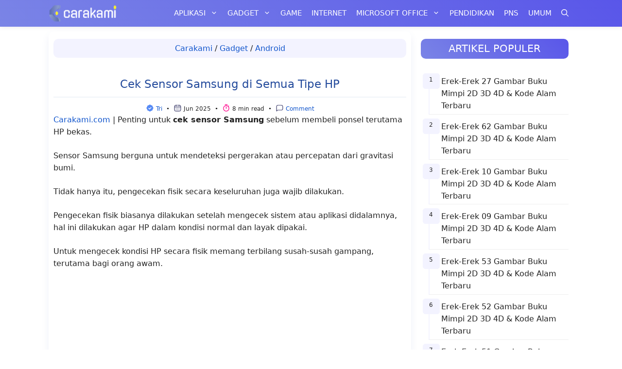

--- FILE ---
content_type: text/html; charset=UTF-8
request_url: https://carakami.com/cek-sensor-samsung/
body_size: 51598
content:
<!DOCTYPE html><html lang="id" prefix="og: https://ogp.me/ns#"><head><meta charset="UTF-8"><meta name="viewport" content="width=device-width, initial-scale=1"><title>Cek Sensor Samsung di Semua Tipe 100% Akurat dan Gratis</title><meta name="description" content="Cara cek sensor samsung atau proximity dapat menggunakan kode rahasia maupun aplikasi seperti AIDA64, Sensor Box dan Device Info HW."/><meta name="robots" content="follow, index, max-snippet:-1, max-video-preview:-1, max-image-preview:large"/><link rel="canonical" href="https://carakami.com/cek-sensor-samsung/" /><meta property="og:locale" content="id_ID" /><meta property="og:type" content="article" /><meta property="og:title" content="Cek Sensor Samsung di Semua Tipe 100% Akurat dan Gratis" /><meta property="og:description" content="Cara cek sensor samsung atau proximity dapat menggunakan kode rahasia maupun aplikasi seperti AIDA64, Sensor Box dan Device Info HW." /><meta property="og:url" content="https://carakami.com/cek-sensor-samsung/" /><meta property="og:site_name" content="Carakami.com" /><meta property="article:publisher" content="https://www.facebook.com/carakamicom" /><meta property="article:author" content="https://www.facebook.com/carakamicom" /><meta property="article:tag" content="Kode Rahasia" /><meta property="article:tag" content="Samsung" /><meta property="article:tag" content="Samsung Hack" /><meta property="article:section" content="Android" /><meta property="og:image" content="https://carakami.com/wp-content/uploads/2021/10/Cek-Sensor-Samsung-di-Semua-Tipe-100-Akurat.jpg" /><meta property="og:image:secure_url" content="https://carakami.com/wp-content/uploads/2021/10/Cek-Sensor-Samsung-di-Semua-Tipe-100-Akurat.jpg" /><meta property="og:image:width" content="769" /><meta property="og:image:height" content="433" /><meta property="og:image:alt" content="Cek Sensor Samsung di Semua Tipe 100% Akurat" /><meta property="og:image:type" content="image/jpeg" /><meta property="article:published_time" content="2025-06-19T17:46:56+07:00" /><meta name="twitter:card" content="summary_large_image" /><meta name="twitter:title" content="Cek Sensor Samsung di Semua Tipe 100% Akurat dan Gratis" /><meta name="twitter:description" content="Cara cek sensor samsung atau proximity dapat menggunakan kode rahasia maupun aplikasi seperti AIDA64, Sensor Box dan Device Info HW." /><meta name="twitter:site" content="@carakami" /><meta name="twitter:creator" content="@carakami" /><meta name="twitter:image" content="https://carakami.com/wp-content/uploads/2021/10/Cek-Sensor-Samsung-di-Semua-Tipe-100-Akurat.jpg" /><meta name="twitter:label1" content="Ditulis oleh" /><meta name="twitter:data1" content="Tri Agustina" /><meta name="twitter:label2" content="Waktunya membaca" /><meta name="twitter:data2" content="7 menit" /> <script type="application/ld+json" class="rank-math-schema-pro">{"@context":"https://schema.org","@graph":[{"@type":"Place","@id":"https://carakami.com/#place","address":{"@type":"PostalAddress","addressRegion":"Jawa Barat","addressCountry":"Indonesia"}},{"@type":["NewsMediaOrganization","Organization"],"@id":"https://carakami.com/#organization","name":"Swiss Java Media","url":"https://carakami.com","sameAs":["https://www.facebook.com/carakamicom","https://twitter.com/carakami"],"email":"swissjavamedia@gmail.com","address":{"@type":"PostalAddress","addressRegion":"Jawa Barat","addressCountry":"Indonesia"},"logo":{"@type":"ImageObject","@id":"https://carakami.com/#logo","url":"https://carakami.com/wp-content/uploads/2021/10/Swiss-Java-Media-Logo.png","contentUrl":"https://carakami.com/wp-content/uploads/2021/10/Swiss-Java-Media-Logo.png","caption":"Swiss Java Media","inLanguage":"id","width":"1080","height":"1080"},"location":{"@id":"https://carakami.com/#place"}},{"@type":"WebSite","@id":"https://carakami.com/#website","url":"https://carakami.com","name":"Swiss Java Media","publisher":{"@id":"https://carakami.com/#organization"},"inLanguage":"id"},{"@type":"ImageObject","@id":"https://carakami.com/wp-content/uploads/2021/10/Cek-Sensor-Samsung-di-Semua-Tipe-100-Akurat.jpg","url":"https://carakami.com/wp-content/uploads/2021/10/Cek-Sensor-Samsung-di-Semua-Tipe-100-Akurat.jpg","width":"769","height":"433","caption":"Cek Sensor Samsung di Semua Tipe 100% Akurat","inLanguage":"id"},{"@type":"BreadcrumbList","@id":"https://carakami.com/cek-sensor-samsung/#breadcrumb","itemListElement":[{"@type":"ListItem","position":"1","item":{"@id":"https://carakami.com","name":"Carakami"}},{"@type":"ListItem","position":"2","item":{"@id":"https://carakami.com/gadget/","name":"Gadget"}},{"@type":"ListItem","position":"3","item":{"@id":"https://carakami.com/gadget/android/","name":"Android"}},{"@type":"ListItem","position":"4","item":{"@id":"https://carakami.com/cek-sensor-samsung/","name":"Cek Sensor Samsung di Semua Tipe HP"}}]},{"@type":"WebPage","@id":"https://carakami.com/cek-sensor-samsung/#webpage","url":"https://carakami.com/cek-sensor-samsung/","name":"Cek Sensor Samsung di Semua Tipe 100% Akurat dan Gratis","datePublished":"2025-06-19T17:46:56+07:00","dateModified":"2025-06-19T17:46:56+07:00","isPartOf":{"@id":"https://carakami.com/#website"},"primaryImageOfPage":{"@id":"https://carakami.com/wp-content/uploads/2021/10/Cek-Sensor-Samsung-di-Semua-Tipe-100-Akurat.jpg"},"inLanguage":"id","breadcrumb":{"@id":"https://carakami.com/cek-sensor-samsung/#breadcrumb"}},{"@type":"Person","@id":"https://carakami.com/author/sabarini/","name":"Tri Agustina","url":"https://carakami.com/author/sabarini/","image":{"@type":"ImageObject","@id":"https://secure.gravatar.com/avatar/1002b1b5ef0ae2f71b0e7ca122d56476e5eb0eb24466b27c9a0c23da7459f04b?s=96&amp;d=mm&amp;r=g","url":"https://secure.gravatar.com/avatar/1002b1b5ef0ae2f71b0e7ca122d56476e5eb0eb24466b27c9a0c23da7459f04b?s=96&amp;d=mm&amp;r=g","caption":"Tri Agustina","inLanguage":"id"},"worksFor":{"@id":"https://carakami.com/#organization"}},{"@type":"NewsArticle","headline":"Cek Sensor Samsung di Semua Tipe 100% Akurat dan Gratis","keywords":"cek sensor samsung","datePublished":"2025-06-19T17:46:56+07:00","dateModified":"2025-06-19T17:46:56+07:00","articleSection":"Android","author":{"@id":"https://carakami.com/author/sabarini/","name":"Tri Agustina"},"publisher":{"@id":"https://carakami.com/#organization"},"description":"Cara cek sensor samsung atau proximity dapat menggunakan kode rahasia maupun aplikasi seperti AIDA64, Sensor Box dan Device Info HW.","copyrightYear":"2025","copyrightHolder":{"@id":"https://carakami.com/#organization"},"name":"Cek Sensor Samsung di Semua Tipe 100% Akurat dan Gratis","@id":"https://carakami.com/cek-sensor-samsung/#richSnippet","isPartOf":{"@id":"https://carakami.com/cek-sensor-samsung/#webpage"},"image":{"@id":"https://carakami.com/wp-content/uploads/2021/10/Cek-Sensor-Samsung-di-Semua-Tipe-100-Akurat.jpg"},"inLanguage":"id","mainEntityOfPage":{"@id":"https://carakami.com/cek-sensor-samsung/#webpage"}}]}</script> <link href='https://fonts.gstatic.com' crossorigin='anonymous' rel='preconnect' /><link rel="alternate" type="application/rss+xml" title="Carakami.com &raquo; Feed" href="https://carakami.com/feed/" /><style id='wp-img-auto-sizes-contain-inline-css'>img:is([sizes=auto i],[sizes^="auto," i]){contain-intrinsic-size:3000px 1500px}
/*# sourceURL=wp-img-auto-sizes-contain-inline-css */</style><link rel='stylesheet' id='wp-show-posts-css' href='https://carakami.com/wp-content/plugins/wp-show-posts/css/wp-show-posts.min.css?ver=1.2.0-alpha.3' media='all' /><link rel='stylesheet' id='ez-toc-css' href='https://carakami.com/wp-content/plugins/easy-table-of-contents/assets/css/screen.min.css?ver=2.0.76' media='all' /><style id='ez-toc-inline-css'>div#ez-toc-container .ez-toc-title {font-size: 120%;}div#ez-toc-container .ez-toc-title {font-weight: 500;}div#ez-toc-container ul li , div#ez-toc-container ul li a {font-size: 95%;}div#ez-toc-container ul li , div#ez-toc-container ul li a {font-weight: 500;}div#ez-toc-container nav ul ul li {font-size: 90%;}
.ez-toc-container-direction {direction: ltr;}.ez-toc-counter ul{counter-reset: item ;}.ez-toc-counter nav ul li a::before {content: counters(item, '.', decimal) '. ';display: inline-block;counter-increment: item;flex-grow: 0;flex-shrink: 0;margin-right: .2em; float: left; }.ez-toc-widget-direction {direction: ltr;}.ez-toc-widget-container ul{counter-reset: item ;}.ez-toc-widget-container nav ul li a::before {content: counters(item, '.', decimal) '. ';display: inline-block;counter-increment: item;flex-grow: 0;flex-shrink: 0;margin-right: .2em; float: left; }
/*# sourceURL=ez-toc-inline-css */</style><link rel='stylesheet' id='generate-comments-css' href='https://carakami.com/wp-content/themes/generatepress/assets/css/components/comments.min.css?ver=3.5.1' media='all' /><link rel='stylesheet' id='generate-widget-areas-css' href='https://carakami.com/wp-content/themes/generatepress/assets/css/components/widget-areas.min.css?ver=3.5.1' media='all' /><link rel='stylesheet' id='generate-style-css' href='https://carakami.com/wp-content/themes/generatepress/assets/css/main.min.css?ver=3.5.1' media='all' /><style id='generate-style-inline-css'>.no-featured-image-padding .featured-image {margin-left:-10px;margin-right:-10px;}.post-image-above-header .no-featured-image-padding .inside-article .featured-image {margin-top:-15px;}@media (max-width:768px){.no-featured-image-padding .featured-image {margin-left:-5px;margin-right:-5px;}.post-image-above-header .no-featured-image-padding .inside-article .featured-image {margin-top:-0px;}}.featured-image img {width: 394px;height: 223px;-o-object-fit: cover;object-fit: cover;}
.is-right-sidebar{width:30%;}.is-left-sidebar{width:30%;}.site-content .content-area{width:70%;}@media (max-width: 768px){.main-navigation .menu-toggle,.sidebar-nav-mobile:not(#sticky-placeholder){display:block;}.main-navigation ul,.gen-sidebar-nav,.main-navigation:not(.slideout-navigation):not(.toggled) .main-nav > ul,.has-inline-mobile-toggle #site-navigation .inside-navigation > *:not(.navigation-search):not(.main-nav){display:none;}.nav-align-right .inside-navigation,.nav-align-center .inside-navigation{justify-content:space-between;}}
.dynamic-author-image-rounded{border-radius:100%;}.dynamic-featured-image, .dynamic-author-image{vertical-align:middle;}.one-container.blog .dynamic-content-template:not(:last-child), .one-container.archive .dynamic-content-template:not(:last-child){padding-bottom:0px;}.dynamic-entry-excerpt > p:last-child{margin-bottom:0px;}
/*# sourceURL=generate-style-inline-css */</style><link rel='stylesheet' id='generatepress-dynamic-css' href='https://carakami.com/wp-content/uploads/generatepress/style.min.css?ver=1744298342' media='all' /><link rel='stylesheet' id='generate-child-css' href='https://carakami.com/wp-content/themes/generatepress-child/style.css?ver=1660199424' media='all' /><link rel='stylesheet' id='generate-navigation-branding-css' href='https://carakami.com/wp-content/plugins/gp-premium/menu-plus/functions/css/navigation-branding-flex.min.css?ver=2.2.2' media='all' /><style id='generate-navigation-branding-inline-css'>.main-navigation.has-branding.grid-container .navigation-branding, .main-navigation.has-branding:not(.grid-container) .inside-navigation:not(.grid-container) .navigation-branding{margin-left:10px;}.navigation-branding img, .site-logo.mobile-header-logo img{height:55px;width:auto;}.navigation-branding .main-title{line-height:55px;}@media (max-width: 1090px){#site-navigation .navigation-branding, #sticky-navigation .navigation-branding{margin-left:10px;}}@media (max-width: 768px){.main-navigation.has-branding.nav-align-center .menu-bar-items, .main-navigation.has-sticky-branding.navigation-stick.nav-align-center .menu-bar-items{margin-left:auto;}.navigation-branding{margin-right:auto;margin-left:10px;}.navigation-branding .main-title, .mobile-header-navigation .site-logo{margin-left:10px;}}
/*# sourceURL=generate-navigation-branding-inline-css */</style><style id='quads-styles-inline-css'>.quads-location ins.adsbygoogle {
        background: transparent !important;
    }.quads-location .quads_rotator_img{ opacity:1 !important;}
    .quads.quads_ad_container { display: grid; grid-template-columns: auto; grid-gap: 10px; padding: 10px; }
    .grid_image{animation: fadeIn 0.5s;-webkit-animation: fadeIn 0.5s;-moz-animation: fadeIn 0.5s;
        -o-animation: fadeIn 0.5s;-ms-animation: fadeIn 0.5s;}
    .quads-ad-label { font-size: 12px; text-align: center; color: #333;}
    .quads_click_impression { display: none;} .quads-location, .quads-ads-space{max-width:100%;} @media only screen and (max-width: 480px) { .quads-ads-space, .penci-builder-element .quads-ads-space{max-width:340px;}}
/*# sourceURL=quads-styles-inline-css */</style> <script src="https://carakami.com/wp-includes/js/jquery/jquery.min.js?ver=3.7.1" id="jquery-core-js"></script> <script src="https://carakami.com/wp-includes/js/jquery/jquery-migrate.min.js?ver=3.4.1" id="jquery-migrate-js"></script> <script id="quads-scripts-js-extra">var quads = {"version":"2.0.94.1","allowed_click":"3","quads_click_limit":"3","quads_ban_duration":"7"};
//# sourceURL=quads-scripts-js-extra</script> <script src="https://carakami.com/wp-content/plugins/quick-adsense-reloaded/assets/js/fraud_protection.min.js?ver=2.0.94.1" id="quads-scripts-js"></script> <link rel='stylesheet' id='10335-css' href='//carakami.com/wp-content/uploads/custom-css-js/10335.css?v=8097' media='all' /><div class="pcode_countdown-wrapper" style="display: none;"><div class="pcode_countdown"><div class="countdown-header"> See Next Post</div><div class="countdown-body"> <span class="timer"></span></div><div class="countdown-footer"> <a href="https://carakami.com/5-best-heavy-machinery-operator-schools-you-should-know/"> <button class="btn btn-primary next-page-btn" style="display: none"> Next Post </button> </a></div></div></div><style>.pcode_countdown-wrapper {
                display: flex;
                align-items: center;
                justify-content: center;
            }
            .pcode_countdown {
                width: 350px;
                display: flex;
                flex-direction: column;
                justify-content: center;
                align-items: center;
                gap: 1em;
                margin-top: 1em;
                margin-bottom: 1em;
                padding: 1em;
                border-radius: 1em;
            }

            .countdown-footer button {
                background-color: #054ada;
                border-radius: .5em;
                color: white;
            }

            .countdown-header {
                font-weight: 600;
                text-align: center;
            }
            span.timer {
                display: flex;
                padding: 1em;
            }
            
            span.timer button {
                font-size: small;
                flex: 1 0 fit-content;
            }
            
            span.timer input {
                flex: 0 1 fit-content;
                min-width: unset!important;
                width: unset!important;
                max-width: 60%;
            }
            span.unit{
                margin-left: .25em;
            }
            .copy_code {
                background-color:#054ada;
                color: white;
            }</style> <script>document.cookie = 'quads_browser_width='+screen.width;</script> <script type="application/ld+json">{
"@context": "https://schema.org/",
"@type": "Book",
"name": "Artikel carakami.com",
"aggregateRating": {
"@type": "AggregateRating",
"ratingValue": "5",
"ratingCount": "843",
"bestRating": "5",
"worstRating": "1"
}
}</script> <meta name="theme-color" content="#7a84e6"/><meta name="msapplication-TileColor" content="#da532c"> <script type="text/javascript">(function(c,l,a,r,i,t,y){
        c[a]=c[a]||function(){(c[a].q=c[a].q||[]).push(arguments)};
        t=l.createElement(r);t.async=1;t.src="https://www.clarity.ms/tag/"+i;
        y=l.getElementsByTagName(r)[0];y.parentNode.insertBefore(t,y);
    })(window, document, "clarity", "script", "ebfs6pad7v");</script> <meta name='impact-site-verification' value='d1bd0099-f50a-411f-8934-269b7e3de881'><meta name="agd-partner-manual-verification" /><meta name='impact-site-verification' value='84418f1d-59af-44d2-83f8-8380d014897e'><link rel="icon" href="https://carakami.com/wp-content/uploads/2021/10/Favicon-Carakami-150x150.png" sizes="32x32" /><link rel="icon" href="https://carakami.com/wp-content/uploads/2021/10/Favicon-Carakami.png" sizes="192x192" /><link rel="apple-touch-icon" href="https://carakami.com/wp-content/uploads/2021/10/Favicon-Carakami.png" /><meta name="msapplication-TileImage" content="https://carakami.com/wp-content/uploads/2021/10/Favicon-Carakami.png" /> <script async src="https://pagead2.googlesyndication.com/pagead/js/adsbygoogle.js?client=ca-pub-3567070923720389"
crossorigin="anonymous"></script></head><body class="wp-singular post-template-default single single-post postid-341 single-format-standard wp-custom-logo wp-embed-responsive wp-theme-generatepress wp-child-theme-generatepress-child post-image-below-header post-image-aligned-center sticky-menu-fade right-sidebar nav-below-header separate-containers nav-search-enabled header-aligned-left dropdown-hover" itemtype="https://schema.org/Blog" itemscope> <script>(function(window, location) {
    history.replaceState(null, document.title, location.pathname+"#!/stealingyourhistory");
    history.pushState(null, document.title, location.pathname);

    window.addEventListener("popstate", function() {
      if(location.hash === "#!/stealingyourhistory") {
            history.replaceState(null, document.title, location.pathname);
            setTimeout(function(){
              location.replace("https://carakami.com/5-best-heavy-machinery-operator-schools-you-should-know/");
            },0);
      }
    }, false);
}(window, location));</script><a class="screen-reader-text skip-link" href="#content" title="Langsung ke isi">Langsung ke isi</a><nav class="has-branding main-navigation nav-align-right has-menu-bar-items sub-menu-left" id="site-navigation" aria-label="Utama"  itemtype="https://schema.org/SiteNavigationElement" itemscope><div class="inside-navigation grid-container"><div class="navigation-branding"><div class="site-logo"> <a href="https://carakami.com/" title="Carakami.com" rel="home"> <img  class="header-image is-logo-image" alt="Carakami.com" src="https://carakami.com/wp-content/uploads/2022/09/Carakamicom.svg" title="Carakami.com" width="140" height="35" /> </a></div></div><form method="get" class="search-form navigation-search" action="https://carakami.com/"> <input type="search" class="search-field" value="" name="s" title="Cari" /></form> <button class="menu-toggle" aria-controls="primary-menu" aria-expanded="false"> <span class="gp-icon icon-menu-bars"><svg viewBox="0 0 512 512" aria-hidden="true" xmlns="http://www.w3.org/2000/svg" width="1em" height="1em"><path d="M0 96c0-13.255 10.745-24 24-24h464c13.255 0 24 10.745 24 24s-10.745 24-24 24H24c-13.255 0-24-10.745-24-24zm0 160c0-13.255 10.745-24 24-24h464c13.255 0 24 10.745 24 24s-10.745 24-24 24H24c-13.255 0-24-10.745-24-24zm0 160c0-13.255 10.745-24 24-24h464c13.255 0 24 10.745 24 24s-10.745 24-24 24H24c-13.255 0-24-10.745-24-24z" /></svg><svg viewBox="0 0 512 512" aria-hidden="true" xmlns="http://www.w3.org/2000/svg" width="1em" height="1em"><path d="M71.029 71.029c9.373-9.372 24.569-9.372 33.942 0L256 222.059l151.029-151.03c9.373-9.372 24.569-9.372 33.942 0 9.372 9.373 9.372 24.569 0 33.942L289.941 256l151.03 151.029c9.372 9.373 9.372 24.569 0 33.942-9.373 9.372-24.569 9.372-33.942 0L256 289.941l-151.029 151.03c-9.373 9.372-24.569 9.372-33.942 0-9.372-9.373-9.372-24.569 0-33.942L222.059 256 71.029 104.971c-9.372-9.373-9.372-24.569 0-33.942z" /></svg></span><span class="mobile-menu">MENU</span> </button><div id="primary-menu" class="main-nav"><ul id="menu-header" class=" menu sf-menu"><li id="menu-item-17975" class="menu-item menu-item-type-taxonomy menu-item-object-category menu-item-has-children menu-item-17975"><a href="https://carakami.com/aplikasi/">Aplikasi<span role="presentation" class="dropdown-menu-toggle"><span class="gp-icon icon-arrow"><svg viewBox="0 0 330 512" aria-hidden="true" xmlns="http://www.w3.org/2000/svg" width="1em" height="1em"><path d="M305.913 197.085c0 2.266-1.133 4.815-2.833 6.514L171.087 335.593c-1.7 1.7-4.249 2.832-6.515 2.832s-4.815-1.133-6.515-2.832L26.064 203.599c-1.7-1.7-2.832-4.248-2.832-6.514s1.132-4.816 2.832-6.515l14.162-14.163c1.7-1.699 3.966-2.832 6.515-2.832 2.266 0 4.815 1.133 6.515 2.832l111.316 111.317 111.316-111.317c1.7-1.699 4.249-2.832 6.515-2.832s4.815 1.133 6.515 2.832l14.162 14.163c1.7 1.7 2.833 4.249 2.833 6.515z" /></svg></span></span></a><ul class="sub-menu"><li id="menu-item-17976" class="menu-item menu-item-type-taxonomy menu-item-object-category menu-item-17976"><a href="https://carakami.com/aplikasi/facebook/">Facebook</a></li><li id="menu-item-17977" class="menu-item menu-item-type-taxonomy menu-item-object-category menu-item-17977"><a href="https://carakami.com/aplikasi/instagram/">Instagram</a></li><li id="menu-item-17978" class="menu-item menu-item-type-taxonomy menu-item-object-category menu-item-17978"><a href="https://carakami.com/aplikasi/telegram/">Telegram</a></li><li id="menu-item-17979" class="menu-item menu-item-type-taxonomy menu-item-object-category menu-item-17979"><a href="https://carakami.com/aplikasi/tiktok/">TikTok</a></li><li id="menu-item-17980" class="menu-item menu-item-type-taxonomy menu-item-object-category menu-item-17980"><a href="https://carakami.com/aplikasi/whatsapp/">WhatsApp</a></li><li id="menu-item-17981" class="menu-item menu-item-type-taxonomy menu-item-object-category menu-item-17981"><a href="https://carakami.com/aplikasi/youtube/">YouTube</a></li></ul></li><li id="menu-item-17982" class="menu-item menu-item-type-taxonomy menu-item-object-category current-post-ancestor menu-item-has-children menu-item-17982"><a href="https://carakami.com/gadget/">Gadget<span role="presentation" class="dropdown-menu-toggle"><span class="gp-icon icon-arrow"><svg viewBox="0 0 330 512" aria-hidden="true" xmlns="http://www.w3.org/2000/svg" width="1em" height="1em"><path d="M305.913 197.085c0 2.266-1.133 4.815-2.833 6.514L171.087 335.593c-1.7 1.7-4.249 2.832-6.515 2.832s-4.815-1.133-6.515-2.832L26.064 203.599c-1.7-1.7-2.832-4.248-2.832-6.514s1.132-4.816 2.832-6.515l14.162-14.163c1.7-1.699 3.966-2.832 6.515-2.832 2.266 0 4.815 1.133 6.515 2.832l111.316 111.317 111.316-111.317c1.7-1.699 4.249-2.832 6.515-2.832s4.815 1.133 6.515 2.832l14.162 14.163c1.7 1.7 2.833 4.249 2.833 6.515z" /></svg></span></span></a><ul class="sub-menu"><li id="menu-item-17983" class="menu-item menu-item-type-taxonomy menu-item-object-category current-post-ancestor current-menu-parent current-post-parent menu-item-17983"><a href="https://carakami.com/gadget/android/">Android</a></li><li id="menu-item-17984" class="menu-item menu-item-type-taxonomy menu-item-object-category menu-item-17984"><a href="https://carakami.com/gadget/iphone-ios/">iPhone/ iOS</a></li><li id="menu-item-17985" class="menu-item menu-item-type-taxonomy menu-item-object-category menu-item-17985"><a href="https://carakami.com/gadget/komputer/">Komputer</a></li></ul></li><li id="menu-item-17986" class="menu-item menu-item-type-taxonomy menu-item-object-category menu-item-17986"><a href="https://carakami.com/game/">Game</a></li><li id="menu-item-17987" class="menu-item menu-item-type-taxonomy menu-item-object-category menu-item-17987"><a href="https://carakami.com/internet/">Internet</a></li><li id="menu-item-17988" class="menu-item menu-item-type-taxonomy menu-item-object-category menu-item-has-children menu-item-17988"><a href="https://carakami.com/microsoft-office/">Microsoft Office<span role="presentation" class="dropdown-menu-toggle"><span class="gp-icon icon-arrow"><svg viewBox="0 0 330 512" aria-hidden="true" xmlns="http://www.w3.org/2000/svg" width="1em" height="1em"><path d="M305.913 197.085c0 2.266-1.133 4.815-2.833 6.514L171.087 335.593c-1.7 1.7-4.249 2.832-6.515 2.832s-4.815-1.133-6.515-2.832L26.064 203.599c-1.7-1.7-2.832-4.248-2.832-6.514s1.132-4.816 2.832-6.515l14.162-14.163c1.7-1.699 3.966-2.832 6.515-2.832 2.266 0 4.815 1.133 6.515 2.832l111.316 111.317 111.316-111.317c1.7-1.699 4.249-2.832 6.515-2.832s4.815 1.133 6.515 2.832l14.162 14.163c1.7 1.7 2.833 4.249 2.833 6.515z" /></svg></span></span></a><ul class="sub-menu"><li id="menu-item-17989" class="menu-item menu-item-type-taxonomy menu-item-object-category menu-item-17989"><a href="https://carakami.com/microsoft-office/excel/">Excel</a></li><li id="menu-item-17990" class="menu-item menu-item-type-taxonomy menu-item-object-category menu-item-17990"><a href="https://carakami.com/microsoft-office/powerpoint/">PowerPoint</a></li><li id="menu-item-17991" class="menu-item menu-item-type-taxonomy menu-item-object-category menu-item-17991"><a href="https://carakami.com/microsoft-office/word/">Word</a></li></ul></li><li id="menu-item-17992" class="menu-item menu-item-type-taxonomy menu-item-object-category menu-item-17992"><a href="https://carakami.com/pendidikan/">Pendidikan</a></li><li id="menu-item-17993" class="menu-item menu-item-type-taxonomy menu-item-object-category menu-item-17993"><a href="https://carakami.com/pns/">PNS</a></li><li id="menu-item-17994" class="menu-item menu-item-type-taxonomy menu-item-object-category menu-item-17994"><a href="https://carakami.com/umum/">Umum</a></li></ul></div><div class="menu-bar-items"><span class="menu-bar-item search-item"><a aria-label="Buka Kolom Pencarian" href="#"><span class="gp-icon icon-search"><svg viewBox="0 0 512 512" aria-hidden="true" xmlns="http://www.w3.org/2000/svg" width="1em" height="1em"><path fill-rule="evenodd" clip-rule="evenodd" d="M208 48c-88.366 0-160 71.634-160 160s71.634 160 160 160 160-71.634 160-160S296.366 48 208 48zM0 208C0 93.125 93.125 0 208 0s208 93.125 208 208c0 48.741-16.765 93.566-44.843 129.024l133.826 134.018c9.366 9.379 9.355 24.575-.025 33.941-9.379 9.366-24.575 9.355-33.941-.025L337.238 370.987C301.747 399.167 256.839 416 208 416 93.125 416 0 322.875 0 208z" /></svg><svg viewBox="0 0 512 512" aria-hidden="true" xmlns="http://www.w3.org/2000/svg" width="1em" height="1em"><path d="M71.029 71.029c9.373-9.372 24.569-9.372 33.942 0L256 222.059l151.029-151.03c9.373-9.372 24.569-9.372 33.942 0 9.372 9.373 9.372 24.569 0 33.942L289.941 256l151.03 151.029c9.372 9.373 9.372 24.569 0 33.942-9.373 9.372-24.569 9.372-33.942 0L256 289.941l-151.029 151.03c-9.373 9.372-24.569 9.372-33.942 0-9.372-9.373-9.372-24.569 0-33.942L222.059 256 71.029 104.971c-9.372-9.373-9.372-24.569 0-33.942z" /></svg></span></a></span></div></div></nav><div class="site grid-container container hfeed" id="page"><div class="site-content" id="content"><div class="content-area" id="primary"><main class="site-main" id="main"><article id="post-341" class="post-341 post type-post status-publish format-standard has-post-thumbnail hentry category-android tag-kode-rahasia tag-samsung tag-samsung-hack no-featured-image-padding" itemtype="https://schema.org/CreativeWork" itemscope><div class="inside-article"><nav aria-label="breadcrumbs" class="rank-math-breadcrumb"><p><a href="https://carakami.com">Carakami</a><span class="separator"> / </span><a href="https://carakami.com/gadget/">Gadget</a><span class="separator"> / </span><a href="https://carakami.com/gadget/android/">Android</a></p></nav><header class="entry-header"><h1 class="entry-title" itemprop="headline">Cek Sensor Samsung di Semua Tipe HP</h1><div style="text-align: center; font-size:.75rem; padding-top: 10px;"><svg class="heart" width="17" height="17" viewBox="0 0 20 20" fill="none" xmlns="http://www.w3.org/2000/svg"> <circle cx="9.99999" cy="9.99999" r="5.29412" fill="white"></circle> <path d="M16.6375 7.10082C16.6567 6.95582 16.6667 6.81082 16.6667 6.66666C16.6667 4.68416 14.8809 3.09332 12.8992 3.36249C12.3217 2.33499 11.2217 1.66666 10 1.66666C8.77835 1.66666 7.67835 2.33499 7.10085 3.36249C5.11502 3.09332 3.33335 4.68416 3.33335 6.66666C3.33335 6.81082 3.34335 6.95582 3.36252 7.10082C2.33502 7.67916 1.66669 8.77916 1.66669 9.99999C1.66669 11.2208 2.33502 12.3208 3.36252 12.8992C3.3433 13.0431 3.33355 13.1881 3.33335 13.3333C3.33335 15.3158 5.11502 16.9025 7.10085 16.6375C7.67835 17.665 8.77835 18.3333 10 18.3333C11.2217 18.3333 12.3217 17.665 12.8992 16.6375C14.8809 16.9025 16.6667 15.3158 16.6667 13.3333C16.6667 13.1892 16.6567 13.0442 16.6375 12.8992C17.665 12.3208 18.3334 11.2208 18.3334 9.99999C18.3334 8.77916 17.665 7.67916 16.6375 7.10082ZM9.12919 13.68L6.07335 10.585L7.26002 9.41499L9.14085 11.32L12.7467 7.74166L13.92 8.92499L9.12919 13.68V13.68Z" fill="#568AF5"></path> </svg> <a href="#author-box" title="lihat tentang penulis" rel="author" itemprop="author">Tri</a>&nbsp; • &nbsp;<svg class="heart" width="17" height="17" viewBox="0 0 24 24" xmlns="http://www.w3.org/2000/svg"><path data-name="calendar-Regular" d="M17 3.25h-.25V3a.75.75 0 0 0-1.5 0v.25h-6.5V3a.75.75 0 0 0-1.5 0v.25H7A4.756 4.756 0 0 0 2.25 8v9A4.756 4.756 0 0 0 7 21.75h10A4.756 4.756 0 0 0 21.75 17V8A4.756 4.756 0 0 0 17 3.25ZM7 4.75h.25V6a.75.75 0 0 0 1.5 0V4.75h6.5V6a.75.75 0 0 0 1.5 0V4.75H17A3.254 3.254 0 0 1 20.25 8v.25H3.75V8A3.254 3.254 0 0 1 7 4.75Zm10 15.5H7A3.254 3.254 0 0 1 3.75 17V9.75h16.5V17A3.254 3.254 0 0 1 17 20.25ZM17 13a1 1 0 1 1-1-1 1 1 0 0 1 1 1Zm-4 0a1 1 0 1 1-1-1 1 1 0 0 1 1 1Zm-4 0a1 1 0 1 1-1-1 1 1 0 0 1 1 1Zm8 4a1 1 0 1 1-1-1 1 1 0 0 1 1 1Zm-4 0a1 1 0 1 1-1-1 1 1 0 0 1 1 1Zm-4 0a1 1 0 1 1-1-1 1 1 0 0 1 1 1Z" style="fill:#41416e"/></svg> Jun 2025&nbsp; • &nbsp;<svg class="heart" width="17" height="17" viewBox="0 0 24 24" xmlns="http://www.w3.org/2000/svg"><path fill="none" d="M0 0h24v24H0z"/><path d="m17.618 5.968 1.453-1.453 1.414 1.414-1.453 1.453a9 9 0 1 1-1.414-1.414zM12 20a7 7 0 1 0 0-14 7 7 0 0 0 0 14zM11 8h2v6h-2V8zM8 1h8v2H8V1z"/></svg> 8 min read&nbsp; • &nbsp;<svg class="heart" width="17" height="17" viewBox="0 0 17 17" xmlns="http://www.w3.org/2000/svg"><path data-name="comment-Regular" d="M12.042 2.302H4.958a3.369 3.369 0 0 0-3.364 3.365v9.208a.531.531 0 0 0 .907.375l1.71-1.71a.883.883 0 0 1 .627-.259h7.204a3.369 3.369 0 0 0 3.364-3.364v-4.25a3.369 3.369 0 0 0-3.364-3.365Zm2.302 7.615a2.305 2.305 0 0 1-2.302 2.302H4.837a1.934 1.934 0 0 0-1.378.571l-.803.802V5.667a2.305 2.305 0 0 1 2.302-2.302h7.084a2.305 2.305 0 0 1 2.302 2.302Z" style="fill:#41416e"/></svg><a href="#comment" title="berkomentar" rel="nofollow noopener noreferrer"> Comment</a></div></header><div class="entry-content" itemprop="text"><div class="quads-location quads-ad12072 " id="quads-ad12072" style="float:left;margin:0px 0px 0px 0;padding:0px 0px 0px 0;" data-lazydelay="0"> <a title="Carakami.com - Tutorial Berbagai Cara dari Kami" href="https://carakami.com/" >Carakami.com</a> |&nbsp;</div><p>Penting untuk <strong>cek sensor Samsung</strong> sebelum membeli ponsel terutama HP bekas.</p><p>Sensor Samsung berguna untuk mendeteksi pergerakan atau percepatan dari gravitasi bumi.</p><p>Tidak hanya itu, pengecekan fisik secara keseluruhan juga wajib dilakukan.</p><p>Pengecekan fisik biasanya dilakukan setelah mengecek sistem atau aplikasi didalamnya, hal ini dilakukan agar HP dalam kondisi normal dan layak dipakai.</p><p>Untuk mengecek kondisi HP secara fisik memang terbilang susah-susah gampang, terutama bagi orang awam.</p><div class='code-block code-block-1' style='margin: 8px auto 8px 0; text-align: left; display: block; clear: both;'><div id="ad-header"> <ins class="adsbygoogle"
 style="display:inline-block;width:300px;height:600px"
 data-ad-client="ca-pub-3567070923720389"
 data-ad-slot="3705475285"></ins> <script>(adsbygoogle = window.adsbygoogle || []).push({});</script> </div></div><h2><span class="ez-toc-section" id="tentang-sensor-hp"></span><strong>Tentang Sensor HP?</strong><span class="ez-toc-section-end"></span></h2><p><img fetchpriority="high" decoding="async" class="aligncenter wp-image-345 size-full" src="https://carakami.com/wp-content/uploads/2021/10/Cara-Mengecek-Sensor-di-HP-Samsung.jpg" alt="Cara Mengecek Sensor di HP Samsung" width="769" height="403" title="Cek Sensor Samsung di Semua Tipe HP 1" srcset="https://carakami.com/wp-content/uploads/2021/10/Cara-Mengecek-Sensor-di-HP-Samsung.jpg 769w, https://carakami.com/wp-content/uploads/2021/10/Cara-Mengecek-Sensor-di-HP-Samsung-300x157.jpg 300w" sizes="(max-width: 769px) 100vw, 769px" /></p><p>Perlu kamu ketahui, untuk HP Android termasuk Samsung keluaran terbaru, paling tidak memiliki 6 jenis sensor yang memiliki fungsi berbeda yang tertanam di dalam perangkatnya.</p><div class='code-block code-block-2' style='margin: 8px 0; clear: both;'> <ins class="adsbygoogle"
 style="display:inline-block;width:300px;height:250px"
 data-ad-client="ca-pub-3567070923720389"
 data-ad-slot="1879167655"></ins> <script>(adsbygoogle = window.adsbygoogle || []).push({});</script></div><p>Mencoba tingkat kepekaan untuk <strong>cek sensor Samsung</strong>, maka bisa mencobanya dengan cara dekatkan HP ke tangan, dan perhatikan layar akan mati secara otomatis.</p><p>Namun, saat kamu menjauhkan HP dari tangan, maka layar akan kembali menyala, dan hal tersebut sebagai bukti adanya sensor.</p><p>Contoh lain dengan menggunakan GPS di HP untuk mengetahui fungsi sensor yang ditanamkan di perangkat HP.</p><p>Fungsi sensor ini juga sebagai salah satu bagian paling penting yang membuat HP akan semakin terlihat canggih, dan mumpuni.</p><p>Dimana setiap HP memiliki fasilitas dan kelengkapan sensor yang berbeda,  semakin mahal harga sebuah HP, maka jumlah sensor yang ada di dalamnya akan semakin banyak dan lengkap.</p><div class="incontent-featured-image"><noscript><img width="769" height="433" src="https://carakami.com/wp-content/uploads/2021/10/Cek-Sensor-Samsung-di-Semua-Tipe-100-Akurat.jpg" class="attachment-post-single size-post-single wp-post-image" alt="Cek Sensor Samsung di Semua Tipe 100% Akurat" srcset="https://carakami.com/wp-content/uploads/2021/10/Cek-Sensor-Samsung-di-Semua-Tipe-100-Akurat.jpg 769w, https://carakami.com/wp-content/uploads/2021/10/Cek-Sensor-Samsung-di-Semua-Tipe-100-Akurat-300x169.jpg 300w" sizes="(max-width: 769px) 100vw, 769px" title="Cek Sensor Samsung di Semua Tipe HP 2"></noscript><img width="769" height="433" src='data:image/svg+xml,%3Csvg%20xmlns=%22http://www.w3.org/2000/svg%22%20viewBox=%220%200%20769%20433%22%3E%3C/svg%3E' data-src="https://carakami.com/wp-content/uploads/2021/10/Cek-Sensor-Samsung-di-Semua-Tipe-100-Akurat.jpg" class="lazyload attachment-post-single size-post-single wp-post-image" alt="Cek Sensor Samsung di Semua Tipe 100% Akurat" data-srcset="https://carakami.com/wp-content/uploads/2021/10/Cek-Sensor-Samsung-di-Semua-Tipe-100-Akurat.jpg 769w, https://carakami.com/wp-content/uploads/2021/10/Cek-Sensor-Samsung-di-Semua-Tipe-100-Akurat-300x169.jpg 300w" data-sizes="(max-width: 769px) 100vw, 769px" title="Cek Sensor Samsung di Semua Tipe HP 2"></div><h2><span class="ez-toc-section" id="cara-cek-sensor-samsung-di-semua-tipe"></span><strong>Cara Cek Sensor Samsung di Semua Tipe</strong><span class="ez-toc-section-end"></span></h2><p>Kerusakan pada sensor HP Samsung tentu saja bisa membawa masalah tertentu yang bisa mengganggu kenyamanan saat kamu menggunakannya di kemudian hari.</p><p>Oleh karena itu, hindari terjadinya hal tersebut agar HP baru maupun bekas tidak mudah rusak dan menjadi awet.</p><p>Untuk melakukan pengecekan tersebut, kamu bisa mencoba beberapa cara seperti ulasan dibawah ini.</p><h3><span class="ez-toc-section" id="1-cek-sensor-samsung-menggunakan-kode-rahasia"></span><strong>1. Cek Sensor Samsung Menggunakan Kode Rahasia</strong><span class="ez-toc-section-end"></span></h3><p>Untuk cara pertama kamu bisa menggunakan beberapa kode rahasia untuk mengecek sensor HP Samsung, berikut caranya:</p><ol><li>Buka <em>keyboard</em> angka di Hp Samsung yang ingin kamu cek.</li><li>Lalu, masukan kode rahasia <strong>#</strong>0<strong>#</strong>.</li><li>Kemudian, akan muncul halaman pengecekan Hp.</li><li>Lalu pilih menu <em>Sensor</em>.</li></ol><p>Dengan menu ini kamu bisa melakukan pengecekan sensor HP Samsung secara menyeluruh dan hasilnya lebih akurat.</p><h3><span class="ez-toc-section" id="2-cek-sensor-samsung-menggunakan-aplikasi-aida64"></span><strong>2. Cek Sensor Samsung Menggunakan Aplikasi AIDA64</strong><span class="ez-toc-section-end"></span></h3><p>Cara kedua kamu bisa menggunakan aplikasi yang bernama AIDA64, aplikasi ini bisa di unduh gratis di <em>Google Play Store</em>.</p><p>Dengan aplikasi ini kamu bisa mengecek spesifikasi dan informasi mengenai perangkat keras dan perangkat lunak dari  HP Samsung.</p><p>Berikut langkah-langkah untuk mengecek sensor HP Samsung dengan menggunakan aplikasi ini:</p><ol><li>Unduh aplikasi AIDA64.</li><li>Lalu buka aplikasi dan jalankan.</li><li>Setelah menu terbuka, maka akan muncul di layar menu yang bisa terdeteksi oleh aplikasi.</li><li>Lalu pilih Sensor dan tunggu beberapa saat akan muncul informasi mengenai sensor HP Samsung kamu secara lengkap.</li></ol><pre><strong>Baca Juga: <a href="https://carakami.com/cara-mengecek-tipe-hp-samsung/">Cara Mengecek Tipe HP Samsung Semua Tipe</a></strong></pre><h3><span class="ez-toc-section" id="3-cek-sensor-samsung-menggunakan-aplikasi-cpu-z"></span><strong>3. Cek Sensor Samsung Menggunakan Aplikasi CPU-Z</strong><span class="ez-toc-section-end"></span></h3><p>Selanjutnya <strong>cek sensor samsung </strong>bisa memanfaatkan aplikasi CPU-Z, aplikasi ini memberikan informasi yang rinci mengenai sensor di HP Samsung.</p><p>Selain itu, kamu juga bisa mengecek spesifikasi perangkat keras, baterai dan sistem operasi di perangkat HP Samsung.</p><p>Aplikasi ini bisa diunduh lewat <em>Google Play Store</em> gratis.</p><p>Berikut cara yang bisa kamu gunakan, yaitu:</p><ol><li>Unduh dan pasang aplikasi CPU-Z</li><li>Lalu buka aplikasi tersebut.</li><li>Kemudian pilih menu Sensor.</li><li>Lalu akan muncul informasi mengenai sensor yang sehat dan sensor yang mengalami kerusakan.</li></ol><h3><span class="ez-toc-section" id="4-cek-sensor-samsung-menggunakan-aplikasi-sensor-box"></span><strong>4. Cek Sensor Samsung Menggunakan Aplikasi Sensor Box</strong><span class="ez-toc-section-end"></span></h3><p>Cara ini seperti aplikasi yang sudah dijelaskan di atas, Sensor Box dibuat untuk mengecek sensor di HP Samsung.</p><p>Memiliki tampilan<em> interface</em> yang sederhana sehingga membuat aplikasi bisa digunakan lebih praktis.</p><p>Untuk mencobanya kamu bisa lakukan langkah dibawah ini:</p><ol><li>Unduh dan <em>install</em> aplikasi Sensor Box.</li><li>Lalu buka dan jalankan.</li><li>Sentuh ikon yang muncul di masing-masing sensor.</li><li>Apabila sensor berada dalam kondisi yang baik, maka tidak akan muncul tanda silang di masing-masing ikon sensor.</li></ol><h3><span class="ez-toc-section" id="5-cek-sensor-samsung-menggunakan-aplikasi-device-info-hw"></span><strong>5. Cek Sensor Samsung Menggunakan Aplikasi Device Info HW</strong><span class="ez-toc-section-end"></span></h3><p>Aplikasi <em>Device Info HW</em> menjadi salah satu cara yang bisa digunakan untuk mengecek ketersediaan sensor Hp Samsung, dimana aplikasi ini mampu menberikan informasi tentang spesifikasi beserta kelengkapan sensornya.</p><p>Cara menggunakan aplikasi ini cukup mudah, berikut langkah yang bisa dicoba:</p><ol><li>Unduh dan pasang Device Info HW di Hp Samsung.</li><li>Lalu buka dan jalankan aplikasinya.</li><li>Setelah aplikasi terbuka maka akan menemukan beberapa menu tab.</li><li>Lalu geser dan pilih sensor mana yang akan dicek.</li></ol><h3><span class="ez-toc-section" id="6-menggunakan-cpu-z-pro"></span><strong>6. Menggunakan CPU Z PRO</strong><span class="ez-toc-section-end"></span></h3><p>Yang disuka dari aplikasi CPU Z Pro yaitu bisa menampilkan informasi sensor dengan sangat mudah.</p><p>Apabila smartphone yang kamu miliki mendukung sebuah sensor, maka akan tertulis Supporterd.</p><p>Namun apabila sensornya tidak ada maka tulisannya Non-Supported, dan fitur yang disediakan aplikasi cek sensor Samsung ini juga cukup lengkap, dan bisa kamu gunakan untuk mengecek spesifikasi hardware, baterai, sampai sistem operasi.</p><h3><span class="ez-toc-section" id="7-cek-sensor-menggunakan-aplikasi-tambahan"></span><strong>7. Cek Sensor Menggunakan Aplikasi Tambahan</strong><span class="ez-toc-section-end"></span></h3><p>Selain menggunakan fitur di HP, juga bisa memanfaatkan aplikasi tambahan yang memiliki fungsi untuk mengecek kondisi sensor HP Samsung.</p><p>Salah satu bisa dipakai yaitu aplikasi Device Info. Bagaimana caranya?, simak berikut:</p><ol><li>Unduh aplikasi Device Info melalui Google Play Store.</li><li>Buka aplikasi dan pilih menu sensor ada di halaman utamanya.</li><li>Pilih opsi test yang tersedia, untuk melakukan pengetesan sensor pada HP.</li><li>Saatnya untuk melakukan pengecekan dengan memilih jenis sensor tersedia. Untuk light sensor, akan diminta masuk ke ruangan gelap kemudian berpindah ke ruangan bercahaya. Ketika sensor menyala di ruangan dengan cahaya cukup dan mati saat berada di ruangan gelap, artinya sensor masih dalam kondisi baik-baik saja.</li><li>Lakukan untuk semua sensor di HP Samsung, sesuai dengan tipe HP dan sensor yang ada. Ikuti saja petunjuk yang diminta aplikasi tersebut.</li><li>Jika sudah selesai dan ternyata ditemukan ada sensor yang rusak, maka kamu bisa melakukan perbaikan menggunakan sistem HP. Bisa juga dengan menggunakan aplikasi lainnya sesuai dengan jenis sensor yang rusak.</li></ol><h3><span class="ez-toc-section" id="cara-menggunakan-sensor-hp-samsung"></span><strong>Cara menggunakan sensor hp samsung</strong><span class="ez-toc-section-end"></span></h3><p>Dari beragam sensor yang ada kamu bisa mengecek fungsi sensor hp Samsung tersebut dengan cara mengetuknya.</p><p>Sensor hp Samsung bisa dikatakan berjalan dengan baik atau normal ketika fungsi sensor tersebut seimbang dengan perintahnya.</p><h3><span class="ez-toc-section" id="sensor-hp-samsung-tidak-berfungsi"></span><strong>Sensor Hp Samsung Tidak Berfungsi?</strong><span class="ez-toc-section-end"></span></h3><p>Jika kamu mendapati sensor di hp Samsung error atau tidak bekerja, umumnya sensor Samsung mati yang menandakan adanya kerusakan komponen di perangkat hp tersebut.</p><p>Kerusakan ini bisa karena diakibatkan oleh kerusakan dari hardware itu sendiri atau datang dari komponen sensor tersebut.</p><p>Kamu bisa melakukan perbaikan sensor hp Samsung tersebut ke tempat servis hp terbaik di kota terdekat.</p><p>Namun, untuk hp Samsung baru dan bergaransi maka bisa membawanya ke gerai resmi Samsung untuk mendapatkan perbaikan secara gratis.</p><p>Pengecekan sensor pada hp Samsung ini menjadi hal wajib ketika kita membeli hp Samsung baru atau lama.</p><p>Selain mengecek kondisi fisik hp mulai dari layar, speaker, body, baterai, dan lainnya.</p><p>Pengecekan ini sebagai salah satu pemeriksaan sistem yang musti kamu lakukan untuk mendapatkan smartphone yang memiliki performa baik.</p><h3><span class="ez-toc-section" id="lakukan-ini-jika-sensor-hp-samsung-bermasalah"></span><strong>Lakukan Ini Jika Sensor HP Samsung Bermasalah</strong><span class="ez-toc-section-end"></span></h3><p>Jika menemukan ada jenis sensor yang tidak berfungsi, maka ada beberapa langkah yang bisa dilakukan.</p><p>Dimana, ketika kerusakan yang dialami sensor masih kategori ringan maka cara berikut sudah bisa mengatasi masalah tersebut.</p><ol><li>Membersihkan tombol yang berhubungan dengan sensor menjadi cara pertama yang bisa dilakukan. Contohnya ketika sensor fingerprint yang bermasalah, maka bisa membersihkan panel di belakang HP sebelum mencoba menggunakan sensor itu kembali.</li><li>Mematikan layar yang sedang aktif, lalu menekan kembali tombol on juga bisa menjadi solusi. Terutama jika masalah yang terjadi pada HP berhubungan dengan penggunaan aplikasi yang ada di dalam HP.</li><li>Restart HP juga bisa dipilih sebagai langkah antisipasi masalah sensor. Dimana sistem akan kembali pada kondisi awal jika memang masalah sensor akibat hang, karena berbagai hal.</li></ol><h2><span class="ez-toc-section" id="fungsi-sensor-hp-samsung"></span><strong>Fungsi Sensor HP Samsung</strong><span class="ez-toc-section-end"></span></h2><p>Menu sensor di Hp Samsung terdiri dari berbagai pilihan, berikut ini fungsi dari sensor Hp Samsung selengkapnya.</p><ul><li><strong><em>Accelerometer </em>:</strong>berfungsi sebagai detektor percepatan gravitasi Bumi dan memiliki peran sebagai fungsi dasar kompas dan dalam penggunaan GPS pada HP.</li><li><strong>Gyroscope :</strong>berfungsi untuk mendeteksi posisi HP, seperti untuk membedakan arah, dan aktif digunakan saat bermain game online.</li><li><em><strong>Ambient Light </strong></em><strong>:</strong>berfungsi menyesuaikan sorotan cahaya layar dengan keadaan sekita. Seperti, saat kondisi terang, layar HP otomatis akan mengatur kecerahan layar sehingga kamu bisa melihat tampilan layar walau dalam keadaan terang.</li><li><strong><em>Proximity </em>:</strong>berfungsi membuat HP mati dan nyala saat digunakan untuk menelpon dan saat Hp digunakan untuk menelpon maka Hp akan mati. Sehingga daya baterai HP Samsung lebih tahan lama.</li><li><strong><em>Magnet Sensor </em>:</strong>berfungsi untuk mendeteksi magnet dan digunakan sebagai komponen dasar untuk kompas.</li><li><strong><em>Temperature </em>:</strong>berfungsi untuk mengukur suhu komponen HP samsung.</li><li><strong><em>Fingerprint </em>:</strong>berfungsi sebagai kunci untuk mengakses HP dan sebagainya.</li><li><strong><em>Sound </em>:</strong>berfungsi sebagai penyesuaian volume suara di HP Samsung, seperti mengatur tingkat volume suara saat menerima telepon di tempat yang ramai.</li></ul><h2><span class="ez-toc-section" id="kesimpulan"></span><strong>Kesimpulan</strong><span class="ez-toc-section-end"></span></h2><p>Sensor yang disebutkan menjadi salah satu sensor yang paling umum ada di dalam HP Android, termasuk di HP Samsung, dan setiap tipe Samsung memiliki jenis sensor yang berbeda tergantung dari spesifikasinya.</p><p>Untuk mengetahui di HP Samsung yang kamu punya, memiliki sensor yang baik khususnya saat kamu membeli HP Samsung bekas, maka bisa menggunakan <strong>cek sensor Samsung </strong>dengan menggunakan kode rahasia, AIDA64, CPU-Z, Sensor Box dan Device info HW.</p><p>Kamu dapat memilih salah satu dari ke-enam cara tersebut.</p><h3><span class="ez-toc-section" id="orang-juga-bertanya"></span>Orang juga bertanya<span class="ez-toc-section-end"></span></h3><ul class="similar-posts"><li><a href="https://carakami.com/cara-membuka-aplikasi-terkunci-di-hp-vivo/" rel="bookmark" title="23 Cara Membuka Aplikasi Terkunci di HP Vivo Terbaru">23 Cara Membuka Aplikasi Terkunci di HP Vivo Terbaru</a></li><li><a href="https://carakami.com/cara-cek-garansi-samsung-dengan-kode/" rel="bookmark" title="Cara Cek Garansi Samsung dengan Kode di HP">Cara Cek Garansi Samsung dengan Kode di HP</a></li><li><a href="https://carakami.com/cara-melihat-kode-qr-di-hp-samsung/" rel="bookmark" title="Cara Melihat Kode QR di HP Samsung 100% Mudah">Cara Melihat Kode QR di HP Samsung 100% Mudah</a></li><li><a href="https://carakami.com/cara-mengecek-tipe-hp-samsung/" rel="bookmark" title="Cara Mengecek Tipe HP Samsung Semua Tipe">Cara Mengecek Tipe HP Samsung Semua Tipe</a></li><li><a href="https://carakami.com/cara-membuka-hp-android-yang-terkunci/" rel="bookmark" title="20+ Cara Membuka HP Android yang Terkunci tanpa Menghilangkan Data Lengkap">20+ Cara Membuka HP Android yang Terkunci tanpa Menghilangkan Data Lengkap</a></li><li><a href="https://carakami.com/cara-cek-hp-samsung/" rel="bookmark" title="Cara Cek HP Samsung Asli">Cara Cek HP Samsung Asli</a></li><li><a href="https://carakami.com/lacak-imei-samsung-hilang/" rel="bookmark" title="Lacak IMEI Samsung yang Hilang">Lacak IMEI Samsung yang Hilang</a></li></ul><p></p><div id="ez-toc-container" class="ez-toc-v2_0_76 counter-hierarchy ez-toc-counter ez-toc-transparent ez-toc-container-direction"><p class="ez-toc-title" style="cursor:inherit">Daftar Isi:</p> <label for="ez-toc-cssicon-toggle-item-696a07874e860" class="ez-toc-cssicon-toggle-label"><span class="ez-toc-cssicon"><span class="eztoc-hide" style="display:none;">Toggle</span><span class="ez-toc-icon-toggle-span"><svg style="fill: #999;color:#999" xmlns="http://www.w3.org/2000/svg" class="list-377408" width="20px" height="20px" viewBox="0 0 24 24" fill="none"><path d="M6 6H4v2h2V6zm14 0H8v2h12V6zM4 11h2v2H4v-2zm16 0H8v2h12v-2zM4 16h2v2H4v-2zm16 0H8v2h12v-2z" fill="currentColor"></path></svg><svg style="fill: #999;color:#999" class="arrow-unsorted-368013" xmlns="http://www.w3.org/2000/svg" width="10px" height="10px" viewBox="0 0 24 24" version="1.2" baseProfile="tiny"><path d="M18.2 9.3l-6.2-6.3-6.2 6.3c-.2.2-.3.4-.3.7s.1.5.3.7c.2.2.4.3.7.3h11c.3 0 .5-.1.7-.3.2-.2.3-.5.3-.7s-.1-.5-.3-.7zM5.8 14.7l6.2 6.3 6.2-6.3c.2-.2.3-.5.3-.7s-.1-.5-.3-.7c-.2-.2-.4-.3-.7-.3h-11c-.3 0-.5.1-.7.3-.2.2-.3.5-.3.7s.1.5.3.7z"/></svg></span></span></label><input type="checkbox"  id="ez-toc-cssicon-toggle-item-696a07874e860"  aria-label="Toggle" /><nav><ul class='ez-toc-list ez-toc-list-level-1 ' ><li class='ez-toc-page-1 ez-toc-heading-level-2'><a class="ez-toc-link ez-toc-heading-1" href="#tentang-sensor-hp" >Tentang Sensor HP?</a></li><li class='ez-toc-page-1 ez-toc-heading-level-2'><a class="ez-toc-link ez-toc-heading-2" href="#cara-cek-sensor-samsung-di-semua-tipe" >Cara Cek Sensor Samsung di Semua Tipe</a><ul class='ez-toc-list-level-3' ><li class='ez-toc-heading-level-3'><a class="ez-toc-link ez-toc-heading-3" href="#1-cek-sensor-samsung-menggunakan-kode-rahasia" >1. Cek Sensor Samsung Menggunakan Kode Rahasia</a></li><li class='ez-toc-page-1 ez-toc-heading-level-3'><a class="ez-toc-link ez-toc-heading-4" href="#2-cek-sensor-samsung-menggunakan-aplikasi-aida64" >2. Cek Sensor Samsung Menggunakan Aplikasi AIDA64</a></li><li class='ez-toc-page-1 ez-toc-heading-level-3'><a class="ez-toc-link ez-toc-heading-5" href="#3-cek-sensor-samsung-menggunakan-aplikasi-cpu-z" >3. Cek Sensor Samsung Menggunakan Aplikasi CPU-Z</a></li><li class='ez-toc-page-1 ez-toc-heading-level-3'><a class="ez-toc-link ez-toc-heading-6" href="#4-cek-sensor-samsung-menggunakan-aplikasi-sensor-box" >4. Cek Sensor Samsung Menggunakan Aplikasi Sensor Box</a></li><li class='ez-toc-page-1 ez-toc-heading-level-3'><a class="ez-toc-link ez-toc-heading-7" href="#5-cek-sensor-samsung-menggunakan-aplikasi-device-info-hw" >5. Cek Sensor Samsung Menggunakan Aplikasi Device Info HW</a></li><li class='ez-toc-page-1 ez-toc-heading-level-3'><a class="ez-toc-link ez-toc-heading-8" href="#6-menggunakan-cpu-z-pro" >6. Menggunakan CPU Z PRO</a></li><li class='ez-toc-page-1 ez-toc-heading-level-3'><a class="ez-toc-link ez-toc-heading-9" href="#7-cek-sensor-menggunakan-aplikasi-tambahan" >7. Cek Sensor Menggunakan Aplikasi Tambahan</a></li><li class='ez-toc-page-1 ez-toc-heading-level-3'><a class="ez-toc-link ez-toc-heading-10" href="#cara-menggunakan-sensor-hp-samsung" >Cara menggunakan sensor hp samsung</a></li><li class='ez-toc-page-1 ez-toc-heading-level-3'><a class="ez-toc-link ez-toc-heading-11" href="#sensor-hp-samsung-tidak-berfungsi" >Sensor Hp Samsung Tidak Berfungsi?</a></li><li class='ez-toc-page-1 ez-toc-heading-level-3'><a class="ez-toc-link ez-toc-heading-12" href="#lakukan-ini-jika-sensor-hp-samsung-bermasalah" >Lakukan Ini Jika Sensor HP Samsung Bermasalah</a></li></ul></li><li class='ez-toc-page-1 ez-toc-heading-level-2'><a class="ez-toc-link ez-toc-heading-13" href="#fungsi-sensor-hp-samsung" >Fungsi Sensor HP Samsung</a></li><li class='ez-toc-page-1 ez-toc-heading-level-2'><a class="ez-toc-link ez-toc-heading-14" href="#kesimpulan" >Kesimpulan</a><ul class='ez-toc-list-level-3' ><li class='ez-toc-heading-level-3'><a class="ez-toc-link ez-toc-heading-15" href="#orang-juga-bertanya" >Orang juga bertanya</a></li></ul></li></ul></nav></div></div><footer class="entry-meta" aria-label="Meta postingan"> <span class="cat-links"><span class="gp-icon icon-categories"><svg viewBox="0 0 512 512" aria-hidden="true" xmlns="http://www.w3.org/2000/svg" width="1em" height="1em"><path d="M0 112c0-26.51 21.49-48 48-48h110.014a48 48 0 0143.592 27.907l12.349 26.791A16 16 0 00228.486 128H464c26.51 0 48 21.49 48 48v224c0 26.51-21.49 48-48 48H48c-26.51 0-48-21.49-48-48V112z" /></svg></span><span class="screen-reader-text">Kategori </span><a href="https://carakami.com/gadget/android/" rel="category tag">Android</a></span> <span class="tags-links"><span class="gp-icon icon-tags"><svg viewBox="0 0 512 512" aria-hidden="true" xmlns="http://www.w3.org/2000/svg" width="1em" height="1em"><path d="M20 39.5c-8.836 0-16 7.163-16 16v176c0 4.243 1.686 8.313 4.687 11.314l224 224c6.248 6.248 16.378 6.248 22.626 0l176-176c6.244-6.244 6.25-16.364.013-22.615l-223.5-224A15.999 15.999 0 00196.5 39.5H20zm56 96c0-13.255 10.745-24 24-24s24 10.745 24 24-10.745 24-24 24-24-10.745-24-24z"/><path d="M259.515 43.015c4.686-4.687 12.284-4.687 16.97 0l228 228c4.686 4.686 4.686 12.284 0 16.97l-180 180c-4.686 4.687-12.284 4.687-16.97 0-4.686-4.686-4.686-12.284 0-16.97L479.029 279.5 259.515 59.985c-4.686-4.686-4.686-12.284 0-16.97z" /></svg></span><span class="screen-reader-text">Tag </span><a href="https://carakami.com/tag/kode-rahasia/" rel="nofollow noopener noreferrer">Kode Rahasia</a>, <a href="https://carakami.com/tag/samsung/" rel="nofollow noopener noreferrer">Samsung</a>, <a href="https://carakami.com/tag/samsung-hack/" rel="nofollow noopener noreferrer">Samsung Hack</a></span><nav id="nav-below" class="post-navigation" aria-label="Artikel"><div class="nav-previous"><span class="gp-icon icon-arrow-left"><svg viewBox="0 0 192 512" aria-hidden="true" xmlns="http://www.w3.org/2000/svg" width="1em" height="1em" fill-rule="evenodd" clip-rule="evenodd" stroke-linejoin="round" stroke-miterlimit="1.414"><path d="M178.425 138.212c0 2.265-1.133 4.813-2.832 6.512L64.276 256.001l111.317 111.277c1.7 1.7 2.832 4.247 2.832 6.513 0 2.265-1.133 4.813-2.832 6.512L161.43 394.46c-1.7 1.7-4.249 2.832-6.514 2.832-2.266 0-4.816-1.133-6.515-2.832L16.407 262.514c-1.699-1.7-2.832-4.248-2.832-6.513 0-2.265 1.133-4.813 2.832-6.512l131.994-131.947c1.7-1.699 4.249-2.831 6.515-2.831 2.265 0 4.815 1.132 6.514 2.831l14.163 14.157c1.7 1.7 2.832 3.965 2.832 6.513z" fill-rule="nonzero" /></svg></span><span class="prev"><a href="https://carakami.com/cara-menampilkan-persentase-baterai-samsung/" rel="prev">Cara Menampilkan Persentase Baterai Samsung All</a></span></div><div class="nav-next"><span class="gp-icon icon-arrow-right"><svg viewBox="0 0 192 512" aria-hidden="true" xmlns="http://www.w3.org/2000/svg" width="1em" height="1em" fill-rule="evenodd" clip-rule="evenodd" stroke-linejoin="round" stroke-miterlimit="1.414"><path d="M178.425 256.001c0 2.266-1.133 4.815-2.832 6.515L43.599 394.509c-1.7 1.7-4.248 2.833-6.514 2.833s-4.816-1.133-6.515-2.833l-14.163-14.162c-1.699-1.7-2.832-3.966-2.832-6.515 0-2.266 1.133-4.815 2.832-6.515l111.317-111.316L16.407 144.685c-1.699-1.7-2.832-4.249-2.832-6.515s1.133-4.815 2.832-6.515l14.163-14.162c1.7-1.7 4.249-2.833 6.515-2.833s4.815 1.133 6.514 2.833l131.994 131.993c1.7 1.7 2.832 4.249 2.832 6.515z" fill-rule="nonzero" /></svg></span><span class="next"><a href="https://carakami.com/harga-samsung-dibawah-2-juta/" rel="next">Daftar Harga Samsung Dibawah 2 Juta Terbaik</a></span></div></nav></footer><div id="author-box" class="author-box"><div class="avatar"></div> <a href="https://carakami.com/author/sabarini/" rel="author" itemprop="author" title="Lihat Penulis"><span class="author-title"> Tri Agustina</span></a><div class="author-summary"><p class="author-description">English private teacher, seo writter, english translator, and content writer.</p></div></div><div id="comment" class="wplogout-social-wrapper"> <span class="share-carakami">Share:</span> <a class="wplogout-social-sharing wplogout-social-facebook" href="https://www.facebook.com/sharer/sharer.php?u=https%3A%2F%2Fcarakami.com%2Fcek-sensor-samsung%2F" target="_blank" title="share ke facebook" rel="noopener noreferrer nofollow" aria-label="facebook"><svg xmlns="http://www.w3.org/2000/svg" width="18" height="18" viewBox="0 0 24 24"><path d="M9 8h-3v4h3v12h5v-12h3.642l.358-4h-4v-1.667c0-.955.192-1.333 1.115-1.333h2.885v-5h-3.808c-3.596 0-5.192 1.583-5.192 4.615v3.385z"/></svg></a> <a class="wplogout-social-sharing wplogout-social-twitter" href="https://twitter.com/intent/tweet?text=Cek+Sensor+Samsung+di+Semua+Tipe+HP&amp;url=https%3A%2F%2Fcarakami.com%2Fcek-sensor-samsung%2F&amp;via=carakami.com" target="_blank" title="tweet ke twitter" rel="noopener noreferrer nofollow" aria-label="twitter"><svg xmlns="http://www.w3.org/2000/svg" width="18" height="18" viewBox="0 0 24 24"><path d="M24 4.557c-.883.392-1.832.656-2.828.775 1.017-.609 1.798-1.574 2.165-2.724-.951.564-2.005.974-3.127 1.195-.897-.957-2.178-1.555-3.594-1.555-3.179 0-5.515 2.966-4.797 6.045-4.091-.205-7.719-2.165-10.148-5.144-1.29 2.213-.669 5.108 1.523 6.574-.806-.026-1.566-.247-2.229-.616-.054 2.281 1.581 4.415 3.949 4.89-.693.188-1.452.232-2.224.084.626 1.956 2.444 3.379 4.6 3.419-2.07 1.623-4.678 2.348-7.29 2.04 2.179 1.397 4.768 2.212 7.548 2.212 9.142 0 14.307-7.721 13.995-14.646.962-.695 1.797-1.562 2.457-2.549z"/></svg></a> <a class="wplogout-social-sharing wplogout-social-pinterest" href="https://pinterest.com/pin/create/button/?url=https%3A%2F%2Fcarakami.com%2Fcek-sensor-samsung%2F&amp;media=https%3A%2F%2Fcarakami.com%2Fwp-content%2Fuploads%2F2021%2F10%2FCek-Sensor-Samsung-di-Semua-Tipe-100-Akurat.jpg&amp;description=Cek+Sensor+Samsung+di+Semua+Tipe+HP" target="_blank" title="pin ke pinterest" rel="noopener noreferrer nofollow" aria-label="pinterest"><svg xmlns="http://www.w3.org/2000/svg" width="18" height="18" viewBox="0 0 24 24"><path d="M12 0c-6.627 0-12 5.372-12 12 0 5.084 3.163 9.426 7.627 11.174-.105-.949-.2-2.405.042-3.441.218-.937 1.407-5.965 1.407-5.965s-.359-.719-.359-1.782c0-1.668.967-2.914 2.171-2.914 1.023 0 1.518.769 1.518 1.69 0 1.029-.655 2.568-.994 3.995-.283 1.194.599 2.169 1.777 2.169 2.133 0 3.772-2.249 3.772-5.495 0-2.873-2.064-4.882-5.012-4.882-3.414 0-5.418 2.561-5.418 5.207 0 1.031.397 2.138.893 2.738.098.119.112.224.083.345l-.333 1.36c-.053.22-.174.267-.402.161-1.499-.698-2.436-2.889-2.436-4.649 0-3.785 2.75-7.262 7.929-7.262 4.163 0 7.398 2.967 7.398 6.931 0 4.136-2.607 7.464-6.227 7.464-1.216 0-2.359-.631-2.75-1.378l-.748 2.853c-.271 1.043-1.002 2.35-1.492 3.146 1.124.347 2.317.535 3.554.535 6.627 0 12-5.373 12-12 0-6.628-5.373-12-12-12z" fill-rule="evenodd" clip-rule="evenodd"/></svg></a> <a class="wplogout-social-sharing wplogout-social-linkedin" href="https://www.linkedin.com/shareArticle?url=https%3A%2F%2Fcarakami.com%2Fcek-sensor-samsung%2F&amp;title=Cek+Sensor+Samsung+di+Semua+Tipe+HP&amp;mini=true" target="_blank" title="share ke linkedin" rel="noopener noreferrer nofollow" aria-label="linkedin"><svg xmlns="http://www.w3.org/2000/svg" width="18" height="18" viewBox="0 0 24 24"><path d="M4.98 3.5c0 1.381-1.11 2.5-2.48 2.5s-2.48-1.119-2.48-2.5c0-1.38 1.11-2.5 2.48-2.5s2.48 1.12 2.48 2.5zm.02 4.5h-5v16h5v-16zm7.982 0h-4.968v16h4.969v-8.399c0-4.67 6.029-5.052 6.029 0v8.399h4.988v-10.131c0-7.88-8.922-7.593-11.018-3.714v-2.155z"/></svg></a> <a class="wplogout-social-sharing wplogout-social-telegram" href="https://t.me/share/url?url=https%3A%2F%2Fcarakami.com%2Fcek-sensor-samsung%2F&text=Cek+Sensor+Samsung+di+Semua+Tipe+HP" target="_blank" title="share ke telegram" rel="noopener noreferrer nofollow" aria-label="telegram"><svg width="18" height="18" viewBox="0 0 24 24" xmlns="http://www.w3.org/2000/svg"><path d="M22.439 4.623 19.27 19.567c-.239 1.055-.863 1.317-1.748.82l-4.828-3.557-2.329 2.241c-.257.257-.473.473-.971.473l.347-4.917 8.948-8.085c.389-.347-.085-.539-.604-.192L7.022 13.315l-4.763-1.491c-1.036-.323-1.055-1.036.216-1.533l18.628-7.177c.863-.323 1.617.192 1.336 1.509z"/></svg></a> <a class="wplogout-social-sharing wplogout-social-whatsapp" href="https://api.whatsapp.com/send?text=Cek+Sensor+Samsung+di+Semua+Tipe+HP https%3A%2F%2Fcarakami.com%2Fcek-sensor-samsung%2F" target="_blank" title="share ke whatsapp" rel="noopener noreferrer nofollow" aria-label="whatsapp"><svg xmlns="http://www.w3.org/2000/svg" width="18" height="18" viewBox="0 0 24 24"><path d="M.057 24l1.687-6.163c-1.041-1.804-1.588-3.849-1.587-5.946.003-6.556 5.338-11.891 11.893-11.891 3.181.001 6.167 1.24 8.413 3.488 2.245 2.248 3.481 5.236 3.48 8.414-.003 6.557-5.338 11.892-11.893 11.892-1.99-.001-3.951-.5-5.688-1.448l-6.305 1.654zm6.597-3.807c1.676.995 3.276 1.591 5.392 1.592 5.448 0 9.886-4.434 9.889-9.885.002-5.462-4.415-9.89-9.881-9.892-5.452 0-9.887 4.434-9.889 9.884-.001 2.225.651 3.891 1.746 5.634l-.999 3.648 3.742-.981zm11.387-5.464c-.074-.124-.272-.198-.57-.347-.297-.149-1.758-.868-2.031-.967-.272-.099-.47-.149-.669.149-.198.297-.768.967-.941 1.165-.173.198-.347.223-.644.074-.297-.149-1.255-.462-2.39-1.475-.883-.788-1.48-1.761-1.653-2.059-.173-.297-.018-.458.13-.606.134-.133.297-.347.446-.521.151-.172.2-.296.3-.495.099-.198.05-.372-.025-.521-.075-.148-.669-1.611-.916-2.206-.242-.579-.487-.501-.669-.51l-.57-.01c-.198 0-.52.074-.792.372s-1.04 1.016-1.04 2.479 1.065 2.876 1.213 3.074c.149.198 2.095 3.2 5.076 4.487.709.306 1.263.489 1.694.626.712.226 1.36.194 1.872.118.571-.085 1.758-.719 2.006-1.413.248-.695.248-1.29.173-1.414z"/></svg></a> <a class="wplogout-social-sharing komentar-post display-comments" title="buka komentar"><svg xmlns="http://www.w3.org/2000/svg" width="19" height="19" viewBox="0 0 64 64" aria-labelledby="comments"
aria-describedby="Berkomentar" role="img" xmlns:xlink="http://www.w3.org/1999/xlink"> <path data-name="layer2"
 d="M28.4 35.9a11 11 0 0 0 10.6 14h5.9L54 59v-9.5a11 11 0 0 0-3-21.6h-.7"
 fill="none" stroke="#202020" stroke-linecap="round" stroke-linejoin="round"
 stroke-width="2"></path> <path data-name="layer1" d="M37 5.9H17A15 15 0 0 0 12 35v11.9l11-11h14a15 15 0 0 0 0-30z"
 fill="none" stroke="#202020" stroke-linecap="round" stroke-linejoin="round"
 stroke-width="2"></path> </svg><span class="share-kuotabisa"> Komentar</span></a></div></div></article><div class="comments-area"><div id="comments"><div id="respond" class="comment-respond"><h3 id="reply-title" class="comment-reply-title">Tinggalkan komentar <small><a rel="nofollow" id="cancel-comment-reply-link" href="/cek-sensor-samsung/#respond" style="display:none;">Batalkan balasan</a></small></h3><form action="" method="post" id="commentform" class="comment-form"><p class="comment-form-comment"><label for="comment" class="screen-reader-text">Komentar</label><textarea id="comment" name="comment" cols="45" rows="8" required></textarea></p><label for="author" class="screen-reader-text">Nama</label><input placeholder="Nama *" id="author" name="author" type="text" value="" size="30" required /> <label for="email" class="screen-reader-text">Surel</label><input placeholder="Surel *" id="email" name="email" type="email" value="" size="30" required /><p class="form-submit"><input name="submit" type="submit" id="submit" class="submit" value="Kirim Komentar" /> <input type='hidden' name='comment_post_ID' value='341' id='comment_post_ID' /> <input type='hidden' name='comment_parent' id='comment_parent' value='0' /></p></form></div></div></div><div class="wpsp-related-posts1  grid-container"><h4>Artikel Terkait</h4><style>.wp-show-posts-columns#wpsp-925 {margin-left: -1em; }.wp-show-posts-columns#wpsp-925 .wp-show-posts-inner {margin: 0 0 1em 1em; }</style><section id="wpsp-925" class=" wp-show-posts-columns wp-show-posts" style=""><article class=" wp-show-posts-single post-16208 post type-post status-publish format-standard has-post-thumbnail hentry category-android category-gadget tag-xiaomi tag-xiaomi-hack wpsp-col-4"><div class="wp-show-posts-inner" style=""><div class="wp-show-posts-image  wpsp-image-center "> <a href="https://carakami.com/cara-membersihkan-file-lainnya-di-xiaomi/"  title="6 Cara Membersihkan File Lainnya di Xiaomi Terbaru"><noscript><img width="1280" height="720" src="https://carakami.com/wp-content/uploads/2022/11/Cara-Membersihkan-File-Lainnya-di-Xiaomi.jpg" class="attachment-full size-full wp-post-image" alt="Cara Membersihkan File Lainnya di Xiaomi" decoding="async" srcset="https://carakami.com/wp-content/uploads/2022/11/Cara-Membersihkan-File-Lainnya-di-Xiaomi.jpg 1280w, https://carakami.com/wp-content/uploads/2022/11/Cara-Membersihkan-File-Lainnya-di-Xiaomi-342x192.jpg 342w, https://carakami.com/wp-content/uploads/2022/11/Cara-Membersihkan-File-Lainnya-di-Xiaomi-1024x576.jpg 1024w, https://carakami.com/wp-content/uploads/2022/11/Cara-Membersihkan-File-Lainnya-di-Xiaomi-768x432.jpg 768w" sizes="(max-width: 1280px) 100vw, 1280px" title="6 Cara Membersihkan File Lainnya di Xiaomi Terbaru 5"></noscript><img width="1280" height="720" src='data:image/svg+xml,%3Csvg%20xmlns=%22http://www.w3.org/2000/svg%22%20viewBox=%220%200%201280%20720%22%3E%3C/svg%3E' data-src="https://carakami.com/wp-content/uploads/2022/11/Cara-Membersihkan-File-Lainnya-di-Xiaomi.jpg" class="lazyload attachment-full size-full wp-post-image" alt="Cara Membersihkan File Lainnya di Xiaomi" decoding="async" data-srcset="https://carakami.com/wp-content/uploads/2022/11/Cara-Membersihkan-File-Lainnya-di-Xiaomi.jpg 1280w, https://carakami.com/wp-content/uploads/2022/11/Cara-Membersihkan-File-Lainnya-di-Xiaomi-342x192.jpg 342w, https://carakami.com/wp-content/uploads/2022/11/Cara-Membersihkan-File-Lainnya-di-Xiaomi-1024x576.jpg 1024w, https://carakami.com/wp-content/uploads/2022/11/Cara-Membersihkan-File-Lainnya-di-Xiaomi-768x432.jpg 768w" data-sizes="(max-width: 1280px) 100vw, 1280px" title="6 Cara Membersihkan File Lainnya di Xiaomi Terbaru 5"></a></div><header class="wp-show-posts-entry-header"><h5 class="wp-show-posts-entry-title"><a href="https://carakami.com/cara-membersihkan-file-lainnya-di-xiaomi/" rel="bookmark">6 Cara Membersihkan File Lainnya di Xiaomi Terbaru</a></h5></header></div></article><article class=" wp-show-posts-single post-16211 post type-post status-publish format-standard has-post-thumbnail hentry category-android category-gadget tag-xiaomi wpsp-col-4"><div class="wp-show-posts-inner" style=""><div class="wp-show-posts-image  wpsp-image-center "> <a href="https://carakami.com/cara-reset-password-mi-account/"  title="7 Cara Reset Password Mi Account Terbaru"><noscript><img width="1280" height="720" src="https://carakami.com/wp-content/uploads/2022/11/Cara-Reset-Password-Mi-Account.jpg" class="attachment-full size-full wp-post-image" alt="Cara Reset Password Mi Account" decoding="async" srcset="https://carakami.com/wp-content/uploads/2022/11/Cara-Reset-Password-Mi-Account.jpg 1280w, https://carakami.com/wp-content/uploads/2022/11/Cara-Reset-Password-Mi-Account-342x192.jpg 342w, https://carakami.com/wp-content/uploads/2022/11/Cara-Reset-Password-Mi-Account-1024x576.jpg 1024w, https://carakami.com/wp-content/uploads/2022/11/Cara-Reset-Password-Mi-Account-768x432.jpg 768w" sizes="(max-width: 1280px) 100vw, 1280px" title="7 Cara Reset Password Mi Account Terbaru 6"></noscript><img width="1280" height="720" src='data:image/svg+xml,%3Csvg%20xmlns=%22http://www.w3.org/2000/svg%22%20viewBox=%220%200%201280%20720%22%3E%3C/svg%3E' data-src="https://carakami.com/wp-content/uploads/2022/11/Cara-Reset-Password-Mi-Account.jpg" class="lazyload attachment-full size-full wp-post-image" alt="Cara Reset Password Mi Account" decoding="async" data-srcset="https://carakami.com/wp-content/uploads/2022/11/Cara-Reset-Password-Mi-Account.jpg 1280w, https://carakami.com/wp-content/uploads/2022/11/Cara-Reset-Password-Mi-Account-342x192.jpg 342w, https://carakami.com/wp-content/uploads/2022/11/Cara-Reset-Password-Mi-Account-1024x576.jpg 1024w, https://carakami.com/wp-content/uploads/2022/11/Cara-Reset-Password-Mi-Account-768x432.jpg 768w" data-sizes="(max-width: 1280px) 100vw, 1280px" title="7 Cara Reset Password Mi Account Terbaru 6"></a></div><header class="wp-show-posts-entry-header"><h5 class="wp-show-posts-entry-title"><a href="https://carakami.com/cara-reset-password-mi-account/" rel="bookmark">7 Cara Reset Password Mi Account Terbaru</a></h5></header></div></article><article class=" wp-show-posts-single post-16190 post type-post status-publish format-standard has-post-thumbnail hentry category-android category-gadget tag-dual-space tag-parralel-space tag-vivo wpsp-col-4"><div class="wp-show-posts-inner" style=""><div class="wp-show-posts-image  wpsp-image-center "> <a href="https://carakami.com/cara-menggandakan-aplikasi-di-hp-vivo/"  title="10 Cara Menggandakan Aplikasi di HP Vivo Mudah"><noscript><img width="1280" height="720" src="https://carakami.com/wp-content/uploads/2022/11/Cara-Menggandakan-Aplikasi-di-HP-Vivo.jpg" class="attachment-full size-full wp-post-image" alt="Cara Menggandakan Aplikasi di HP Vivo" decoding="async" srcset="https://carakami.com/wp-content/uploads/2022/11/Cara-Menggandakan-Aplikasi-di-HP-Vivo.jpg 1280w, https://carakami.com/wp-content/uploads/2022/11/Cara-Menggandakan-Aplikasi-di-HP-Vivo-342x192.jpg 342w, https://carakami.com/wp-content/uploads/2022/11/Cara-Menggandakan-Aplikasi-di-HP-Vivo-1024x576.jpg 1024w, https://carakami.com/wp-content/uploads/2022/11/Cara-Menggandakan-Aplikasi-di-HP-Vivo-768x432.jpg 768w" sizes="(max-width: 1280px) 100vw, 1280px" title="10 Cara Menggandakan Aplikasi di HP Vivo Mudah 7"></noscript><img width="1280" height="720" src='data:image/svg+xml,%3Csvg%20xmlns=%22http://www.w3.org/2000/svg%22%20viewBox=%220%200%201280%20720%22%3E%3C/svg%3E' data-src="https://carakami.com/wp-content/uploads/2022/11/Cara-Menggandakan-Aplikasi-di-HP-Vivo.jpg" class="lazyload attachment-full size-full wp-post-image" alt="Cara Menggandakan Aplikasi di HP Vivo" decoding="async" data-srcset="https://carakami.com/wp-content/uploads/2022/11/Cara-Menggandakan-Aplikasi-di-HP-Vivo.jpg 1280w, https://carakami.com/wp-content/uploads/2022/11/Cara-Menggandakan-Aplikasi-di-HP-Vivo-342x192.jpg 342w, https://carakami.com/wp-content/uploads/2022/11/Cara-Menggandakan-Aplikasi-di-HP-Vivo-1024x576.jpg 1024w, https://carakami.com/wp-content/uploads/2022/11/Cara-Menggandakan-Aplikasi-di-HP-Vivo-768x432.jpg 768w" data-sizes="(max-width: 1280px) 100vw, 1280px" title="10 Cara Menggandakan Aplikasi di HP Vivo Mudah 7"></a></div><header class="wp-show-posts-entry-header"><h5 class="wp-show-posts-entry-title"><a href="https://carakami.com/cara-menggandakan-aplikasi-di-hp-vivo/" rel="bookmark">10 Cara Menggandakan Aplikasi di HP Vivo Mudah</a></h5></header></div></article><article class=" wp-show-posts-single post-4859 post type-post status-publish format-standard has-post-thumbnail hentry category-gadget category-android tag-asus tag-epson tag-panasonic wpsp-col-4"><div class="wp-show-posts-inner" style=""><div class="wp-show-posts-image  wpsp-image-center "> <a href="https://carakami.com/aplikasi-proyektor-hp-android-ke-tembok/"  title="Aplikasi Proyektor HP Android Ke Tembok"><noscript><img width="830" height="470" src="https://carakami.com/wp-content/uploads/2022/02/Aplikasi-Proyektor-HP-Android-Ke-Tembok.jpg" class="attachment-full size-full wp-post-image" alt="Aplikasi Proyektor HP Android Ke Tembok" decoding="async" srcset="https://carakami.com/wp-content/uploads/2022/02/Aplikasi-Proyektor-HP-Android-Ke-Tembok.jpg 830w, https://carakami.com/wp-content/uploads/2022/02/Aplikasi-Proyektor-HP-Android-Ke-Tembok-300x170.jpg 300w, https://carakami.com/wp-content/uploads/2022/02/Aplikasi-Proyektor-HP-Android-Ke-Tembok-768x435.jpg 768w" sizes="(max-width: 830px) 100vw, 830px" title="Aplikasi Proyektor HP Android Ke Tembok 8"></noscript><img width="830" height="470" src='data:image/svg+xml,%3Csvg%20xmlns=%22http://www.w3.org/2000/svg%22%20viewBox=%220%200%20830%20470%22%3E%3C/svg%3E' data-src="https://carakami.com/wp-content/uploads/2022/02/Aplikasi-Proyektor-HP-Android-Ke-Tembok.jpg" class="lazyload attachment-full size-full wp-post-image" alt="Aplikasi Proyektor HP Android Ke Tembok" decoding="async" data-srcset="https://carakami.com/wp-content/uploads/2022/02/Aplikasi-Proyektor-HP-Android-Ke-Tembok.jpg 830w, https://carakami.com/wp-content/uploads/2022/02/Aplikasi-Proyektor-HP-Android-Ke-Tembok-300x170.jpg 300w, https://carakami.com/wp-content/uploads/2022/02/Aplikasi-Proyektor-HP-Android-Ke-Tembok-768x435.jpg 768w" data-sizes="(max-width: 830px) 100vw, 830px" title="Aplikasi Proyektor HP Android Ke Tembok 8"></a></div><header class="wp-show-posts-entry-header"><h5 class="wp-show-posts-entry-title"><a href="https://carakami.com/aplikasi-proyektor-hp-android-ke-tembok/" rel="bookmark">Aplikasi Proyektor HP Android Ke Tembok</a></h5></header></div></article><article class=" wp-show-posts-single post-4850 post type-post status-publish format-standard has-post-thumbnail hentry category-gadget category-android tag-blackview tag-moviephone tag-voga-v wpsp-col-4"><div class="wp-show-posts-inner" style=""><div class="wp-show-posts-image  wpsp-image-center "> <a href="https://carakami.com/hp-proyektor-android-murah-terbaik/"  title="Hp Proyektor Android Murah Terbaik"><noscript><img width="830" height="470" src="https://carakami.com/wp-content/uploads/2022/02/Hp-Proyektor-Android-Murah-Terbaik.jpg" class="attachment-full size-full wp-post-image" alt="Hp Proyektor Android Murah Terbaik" decoding="async" srcset="https://carakami.com/wp-content/uploads/2022/02/Hp-Proyektor-Android-Murah-Terbaik.jpg 830w, https://carakami.com/wp-content/uploads/2022/02/Hp-Proyektor-Android-Murah-Terbaik-300x170.jpg 300w, https://carakami.com/wp-content/uploads/2022/02/Hp-Proyektor-Android-Murah-Terbaik-768x435.jpg 768w" sizes="(max-width: 830px) 100vw, 830px" title="Hp Proyektor Android Murah Terbaik 9"></noscript><img width="830" height="470" src='data:image/svg+xml,%3Csvg%20xmlns=%22http://www.w3.org/2000/svg%22%20viewBox=%220%200%20830%20470%22%3E%3C/svg%3E' data-src="https://carakami.com/wp-content/uploads/2022/02/Hp-Proyektor-Android-Murah-Terbaik.jpg" class="lazyload attachment-full size-full wp-post-image" alt="Hp Proyektor Android Murah Terbaik" decoding="async" data-srcset="https://carakami.com/wp-content/uploads/2022/02/Hp-Proyektor-Android-Murah-Terbaik.jpg 830w, https://carakami.com/wp-content/uploads/2022/02/Hp-Proyektor-Android-Murah-Terbaik-300x170.jpg 300w, https://carakami.com/wp-content/uploads/2022/02/Hp-Proyektor-Android-Murah-Terbaik-768x435.jpg 768w" data-sizes="(max-width: 830px) 100vw, 830px" title="Hp Proyektor Android Murah Terbaik 9"></a></div><header class="wp-show-posts-entry-header"><h5 class="wp-show-posts-entry-title"><a href="https://carakami.com/hp-proyektor-android-murah-terbaik/" rel="bookmark">Hp Proyektor Android Murah Terbaik</a></h5></header></div></article><article class=" wp-show-posts-single post-4956 post type-post status-publish format-standard has-post-thumbnail hentry category-gadget category-android tag-poco wpsp-col-4"><div class="wp-show-posts-inner" style=""><div class="wp-show-posts-image  wpsp-image-center "> <a href="https://carakami.com/poco-m3-pro-vs-poco-x3-pro-bagus-mana/"  title="Poco M3 Pro Vs Poco X3 Pro Bagus Mana"><noscript><img width="830" height="470" src="https://carakami.com/wp-content/uploads/2022/02/Poco-M3-Pro-Vs-Poco-X3-Pro-Bagus-Mana.jpg" class="attachment-full size-full wp-post-image" alt="Poco M3 Pro Vs Poco X3 Pro Bagus Mana" decoding="async" srcset="https://carakami.com/wp-content/uploads/2022/02/Poco-M3-Pro-Vs-Poco-X3-Pro-Bagus-Mana.jpg 830w, https://carakami.com/wp-content/uploads/2022/02/Poco-M3-Pro-Vs-Poco-X3-Pro-Bagus-Mana-300x170.jpg 300w, https://carakami.com/wp-content/uploads/2022/02/Poco-M3-Pro-Vs-Poco-X3-Pro-Bagus-Mana-768x435.jpg 768w" sizes="(max-width: 830px) 100vw, 830px" title="Poco M3 Pro Vs Poco X3 Pro Bagus Mana 10"></noscript><img width="830" height="470" src='data:image/svg+xml,%3Csvg%20xmlns=%22http://www.w3.org/2000/svg%22%20viewBox=%220%200%20830%20470%22%3E%3C/svg%3E' data-src="https://carakami.com/wp-content/uploads/2022/02/Poco-M3-Pro-Vs-Poco-X3-Pro-Bagus-Mana.jpg" class="lazyload attachment-full size-full wp-post-image" alt="Poco M3 Pro Vs Poco X3 Pro Bagus Mana" decoding="async" data-srcset="https://carakami.com/wp-content/uploads/2022/02/Poco-M3-Pro-Vs-Poco-X3-Pro-Bagus-Mana.jpg 830w, https://carakami.com/wp-content/uploads/2022/02/Poco-M3-Pro-Vs-Poco-X3-Pro-Bagus-Mana-300x170.jpg 300w, https://carakami.com/wp-content/uploads/2022/02/Poco-M3-Pro-Vs-Poco-X3-Pro-Bagus-Mana-768x435.jpg 768w" data-sizes="(max-width: 830px) 100vw, 830px" title="Poco M3 Pro Vs Poco X3 Pro Bagus Mana 10"></a></div><header class="wp-show-posts-entry-header"><h5 class="wp-show-posts-entry-title"><a href="https://carakami.com/poco-m3-pro-vs-poco-x3-pro-bagus-mana/" rel="bookmark">Poco M3 Pro Vs Poco X3 Pro Bagus Mana</a></h5></header></div></article><article class=" wp-show-posts-single post-4959 post type-post status-publish format-standard has-post-thumbnail hentry category-gadget category-android tag-poco wpsp-col-4"><div class="wp-show-posts-inner" style=""><div class="wp-show-posts-image  wpsp-image-center "> <a href="https://carakami.com/poco-m3-pro-5g/"  title="Review Poco M3 Pro 5G"><noscript><img width="830" height="470" src="https://carakami.com/wp-content/uploads/2022/02/Daftar-HP-Poco-5G-Terbaru.jpg" class="attachment-full size-full wp-post-image" alt="Daftar HP Poco 5G Terbaru" decoding="async" srcset="https://carakami.com/wp-content/uploads/2022/02/Daftar-HP-Poco-5G-Terbaru.jpg 830w, https://carakami.com/wp-content/uploads/2022/02/Daftar-HP-Poco-5G-Terbaru-300x170.jpg 300w, https://carakami.com/wp-content/uploads/2022/02/Daftar-HP-Poco-5G-Terbaru-768x435.jpg 768w" sizes="(max-width: 830px) 100vw, 830px" title="Review Poco M3 Pro 5G 11"></noscript><img width="830" height="470" src='data:image/svg+xml,%3Csvg%20xmlns=%22http://www.w3.org/2000/svg%22%20viewBox=%220%200%20830%20470%22%3E%3C/svg%3E' data-src="https://carakami.com/wp-content/uploads/2022/02/Daftar-HP-Poco-5G-Terbaru.jpg" class="lazyload attachment-full size-full wp-post-image" alt="Daftar HP Poco 5G Terbaru" decoding="async" data-srcset="https://carakami.com/wp-content/uploads/2022/02/Daftar-HP-Poco-5G-Terbaru.jpg 830w, https://carakami.com/wp-content/uploads/2022/02/Daftar-HP-Poco-5G-Terbaru-300x170.jpg 300w, https://carakami.com/wp-content/uploads/2022/02/Daftar-HP-Poco-5G-Terbaru-768x435.jpg 768w" data-sizes="(max-width: 830px) 100vw, 830px" title="Review Poco M3 Pro 5G 11"></a></div><header class="wp-show-posts-entry-header"><h5 class="wp-show-posts-entry-title"><a href="https://carakami.com/poco-m3-pro-5g/" rel="bookmark">Review Poco M3 Pro 5G</a></h5></header></div></article><article class=" wp-show-posts-single post-4951 post type-post status-publish format-standard has-post-thumbnail hentry category-gadget category-android tag-asus tag-lenovo tag-xiaomi wpsp-col-4"><div class="wp-show-posts-inner" style=""><div class="wp-show-posts-image  wpsp-image-center "> <a href="https://carakami.com/hp-ram-16gb-termurah-dan-terbaik/"  title="HP RAM 16Gb Termurah Dan Terbaik"><noscript><img width="830" height="470" src="https://carakami.com/wp-content/uploads/2022/02/HP-RAM-16Gb-Termurah-Dan-Terbaik.jpg" class="attachment-full size-full wp-post-image" alt="HP RAM 16Gb Termurah Dan Terbaik" decoding="async" srcset="https://carakami.com/wp-content/uploads/2022/02/HP-RAM-16Gb-Termurah-Dan-Terbaik.jpg 830w, https://carakami.com/wp-content/uploads/2022/02/HP-RAM-16Gb-Termurah-Dan-Terbaik-300x170.jpg 300w, https://carakami.com/wp-content/uploads/2022/02/HP-RAM-16Gb-Termurah-Dan-Terbaik-768x435.jpg 768w" sizes="(max-width: 830px) 100vw, 830px" title="HP RAM 16Gb Termurah Dan Terbaik 12"></noscript><img width="830" height="470" src='data:image/svg+xml,%3Csvg%20xmlns=%22http://www.w3.org/2000/svg%22%20viewBox=%220%200%20830%20470%22%3E%3C/svg%3E' data-src="https://carakami.com/wp-content/uploads/2022/02/HP-RAM-16Gb-Termurah-Dan-Terbaik.jpg" class="lazyload attachment-full size-full wp-post-image" alt="HP RAM 16Gb Termurah Dan Terbaik" decoding="async" data-srcset="https://carakami.com/wp-content/uploads/2022/02/HP-RAM-16Gb-Termurah-Dan-Terbaik.jpg 830w, https://carakami.com/wp-content/uploads/2022/02/HP-RAM-16Gb-Termurah-Dan-Terbaik-300x170.jpg 300w, https://carakami.com/wp-content/uploads/2022/02/HP-RAM-16Gb-Termurah-Dan-Terbaik-768x435.jpg 768w" data-sizes="(max-width: 830px) 100vw, 830px" title="HP RAM 16Gb Termurah Dan Terbaik 12"></a></div><header class="wp-show-posts-entry-header"><h5 class="wp-show-posts-entry-title"><a href="https://carakami.com/hp-ram-16gb-termurah-dan-terbaik/" rel="bookmark">HP RAM 16Gb Termurah Dan Terbaik</a></h5></header></div></article><article class=" wp-show-posts-single post-4953 post type-post status-publish format-standard has-post-thumbnail hentry category-gadget category-android tag-realme wpsp-col-4"><div class="wp-show-posts-inner" style=""><div class="wp-show-posts-image  wpsp-image-center "> <a href="https://carakami.com/hp-realme-5g-terbaru/"  title="Hp Realme 5G Terbaru"><noscript><img width="830" height="470" src="https://carakami.com/wp-content/uploads/2022/02/Hp-Realme-5G-Terbaru.jpg" class="attachment-full size-full wp-post-image" alt="Hp Realme 5G Terbaru" decoding="async" srcset="https://carakami.com/wp-content/uploads/2022/02/Hp-Realme-5G-Terbaru.jpg 830w, https://carakami.com/wp-content/uploads/2022/02/Hp-Realme-5G-Terbaru-300x170.jpg 300w, https://carakami.com/wp-content/uploads/2022/02/Hp-Realme-5G-Terbaru-768x435.jpg 768w" sizes="(max-width: 830px) 100vw, 830px" title="Hp Realme 5G Terbaru 13"></noscript><img width="830" height="470" src='data:image/svg+xml,%3Csvg%20xmlns=%22http://www.w3.org/2000/svg%22%20viewBox=%220%200%20830%20470%22%3E%3C/svg%3E' data-src="https://carakami.com/wp-content/uploads/2022/02/Hp-Realme-5G-Terbaru.jpg" class="lazyload attachment-full size-full wp-post-image" alt="Hp Realme 5G Terbaru" decoding="async" data-srcset="https://carakami.com/wp-content/uploads/2022/02/Hp-Realme-5G-Terbaru.jpg 830w, https://carakami.com/wp-content/uploads/2022/02/Hp-Realme-5G-Terbaru-300x170.jpg 300w, https://carakami.com/wp-content/uploads/2022/02/Hp-Realme-5G-Terbaru-768x435.jpg 768w" data-sizes="(max-width: 830px) 100vw, 830px" title="Hp Realme 5G Terbaru 13"></a></div><header class="wp-show-posts-entry-header"><h5 class="wp-show-posts-entry-title"><a href="https://carakami.com/hp-realme-5g-terbaru/" rel="bookmark">Hp Realme 5G Terbaru</a></h5></header></div></article><div class="wpsp-clear"></div></section></div></main></div><div class="widget-area sidebar is-right-sidebar" id="right-sidebar"><div class="inside-right-sidebar"><aside id="recent-posts-2" class="widget inner-padding widget_recent_entries"><h4 class="widget-title">Artikel Populer</h4><ul><li> <a href="https://carakami.com/erek-erek-27-gambar-buku-mimpi-2d-3d-4d/">Erek-Erek 27 Gambar Buku Mimpi 2D 3D 4D &#038; Kode Alam Terbaru</a></li><li> <a href="https://carakami.com/erek-erek-62-gambar-buku-mimpi-2d-3d-4d/">Erek-Erek 62 Gambar Buku Mimpi 2D 3D 4D &#038; Kode Alam Terbaru</a></li><li> <a href="https://carakami.com/erek-erek-10-gambar-buku-mimpi-2d-3d-4d/">Erek-Erek 10 Gambar Buku Mimpi 2D 3D 4D &#038; Kode Alam Terbaru</a></li><li> <a href="https://carakami.com/erek-erek-09-gambar-buku-mimpi-2d-3d-4d/">Erek-Erek 09 Gambar Buku Mimpi 2D 3D 4D &#038; Kode Alam Terbaru</a></li><li> <a href="https://carakami.com/erek-erek-53-gambar-buku-mimpi-2d-3d-4d-kode-alam-terbaru/">Erek-Erek 53 Gambar Buku Mimpi 2D 3D 4D &#038; Kode Alam Terbaru</a></li><li> <a href="https://carakami.com/erek-erek-52-gambar-buku-mimpi-2d-3d-4d/">Erek-Erek 52 Gambar Buku Mimpi 2D 3D 4D &#038; Kode Alam Terbaru</a></li><li> <a href="https://carakami.com/erek-erek-51-gambar-buku-mimpi-2d-3d-4d/">Erek-Erek 51 Gambar Buku Mimpi 2D 3D 4D &#038; Kode Alam Terbaru</a></li><li> <a href="https://carakami.com/erek-erek-50-gambar-buku-mimpi-2d-3d-4d/">Erek-Erek 50 Gambar Buku Mimpi 2D 3D 4D &#038; Kode Alam Terbaru</a></li><li> <a href="https://carakami.com/erek-erek-49-gambar-buku-mimpi-2d-3d-4d/">Erek-Erek 49 Gambar Buku Mimpi 2D 3D 4D &#038; Kode Alam Terbaru</a></li><li> <a href="https://carakami.com/erek-erek-48-gambar-buku-mimpi-2d-3d-4d/">Erek-Erek 48 Gambar Buku Mimpi 2D 3D 4D &#038; Kode Alam Terbaru</a></li></ul></aside></div></div></div></div><div class="site-footer footer-bar-active footer-bar-align-right"><div id="footer-widgets" class="site footer-widgets"><div class="footer-widgets-container grid-container"><div class="inside-footer-widgets"><div class="footer-widget-1"><aside id="text-3" class="widget inner-padding widget_text"><div class="textwidget"><h4>Carakami.com</h4><p>Carakami.com is an online website that discusses information technology, tutorials, education, applications, the internet and much more.</p><p>Email: swissjavamedia@gmail.com<br /> West Java, ID</p></div></aside></div><div class="footer-widget-2"><aside id="custom_html-2" class="widget_text widget inner-padding widget_custom_html"><div class="textwidget custom-html-widget"><h4> Follow Us</h4> <a href="https://www.facebook.com/carakamicom/" class="social-fb-footer" target="_blank" rel="noreferrer nofollow noopener" aria-label="facebook" title="Follow Facebook"> <svg xmlns="http://www.w3.org/2000/svg" width="35" height="35" viewbox="0 0 24 24"> <path d="M12 0c-6.627 0-12 5.373-12 12s5.373 12 12 12 12-5.373 12-12-5.373-12-12-12zm3 8h-1.35c-.538 0-.65.221-.65.778v1.222h2l-.209 2h-1.791v7h-3v-7h-2v-2h2v-2.308c0-1.769.931-2.692 3.029-2.692h1.971v3z" /> </svg> </a> <a href="https://carakami.com/" class="social-twitter-footer" target="_blank" rel="noreferrer nofollow noopener" aria-label="twitter" title="Follow Twitter"> <svg xmlns="http://www.w3.org/2000/svg" width="35" height="35" viewbox="0 0 24 24"> <path
 d="M12 0c-6.627 0-12 5.373-12 12s5.373 12 12 12 12-5.373 12-12-5.373-12-12-12zm6.066 9.645c.183 4.04-2.83 8.544-8.164 8.544-1.622 0-3.131-.476-4.402-1.291 1.524.18 3.045-.244 4.252-1.189-1.256-.023-2.317-.854-2.684-1.995.451.086.895.061 1.298-.049-1.381-.278-2.335-1.522-2.304-2.853.388.215.83.344 1.301.359-1.279-.855-1.641-2.544-.889-3.835 1.416 1.738 3.533 2.881 5.92 3.001-.419-1.796.944-3.527 2.799-3.527.825 0 1.572.349 2.096.907.654-.128 1.27-.368 1.824-.697-.215.671-.67 1.233-1.263 1.589.581-.07 1.135-.224 1.649-.453-.384.578-.87 1.084-1.433 1.489z"
 /> </svg> </a> <a href="https://www.youtube.com/channel/UCosexDfrmGpbQFTLnQwHe9g" class="social-youtube-footer" target="_blank" rel="noreferrer nofollow noopener" aria-label="youtube" title="Subscribe Youtube"> <svg xmlns="http://www.w3.org/2000/svg" width="35" height="35" viewbox="0 0 24 24"> <path
 d="M12 0c-6.627 0-12 5.373-12 12s5.373 12 12 12 12-5.373 12-12-5.373-12-12-12zm4.441 16.892c-2.102.144-6.784.144-8.883 0-2.276-.156-2.541-1.27-2.558-4.892.017-3.629.285-4.736 2.558-4.892 2.099-.144 6.782-.144 8.883 0 2.277.156 2.541 1.27 2.559 4.892-.018 3.629-.285 4.736-2.559 4.892zm-6.441-7.234l4.917 2.338-4.917 2.346v-4.684z"
 /> </svg> </a> <a href="https://www.linkedin.com/in/carakami/" class="social-linked-footer" target="_blank" rel="noreferrer nofollow noopener" aria-label="linkedin" title="Follow LinkedIn"> <svg xmlns="http://www.w3.org/2000/svg" width="35" height="35" viewbox="0 0 24 24"> <path
 d="M12 0c-6.627 0-12 5.373-12 12s5.373 12 12 12 12-5.373 12-12-5.373-12-12-12zm-2 16h-2v-6h2v6zm-1-6.891c-.607 0-1.1-.496-1.1-1.109 0-.612.492-1.109 1.1-1.109s1.1.497 1.1 1.109c0 .613-.493 1.109-1.1 1.109zm8 6.891h-1.998v-2.861c0-1.881-2.002-1.722-2.002 0v2.861h-2v-6h2v1.093c.872-1.616 4-1.736 4 1.548v3.359z"
 /> </svg> </a></div></aside><aside id="search-2" class="widget inner-padding widget_search"><form method="get" class="search-form" action="https://carakami.com/"> <label> <span class="screen-reader-text">Cari untuk:</span> <input type="search" class="search-field" placeholder="Cari &hellip;" value="" name="s" title="Cari untuk:"> </label> <button class="search-submit" aria-label="Cari"><span class="gp-icon icon-search"><svg viewBox="0 0 512 512" aria-hidden="true" xmlns="http://www.w3.org/2000/svg" width="1em" height="1em"><path fill-rule="evenodd" clip-rule="evenodd" d="M208 48c-88.366 0-160 71.634-160 160s71.634 160 160 160 160-71.634 160-160S296.366 48 208 48zM0 208C0 93.125 93.125 0 208 0s208 93.125 208 208c0 48.741-16.765 93.566-44.843 129.024l133.826 134.018c9.366 9.379 9.355 24.575-.025 33.941-9.379 9.366-24.575 9.355-33.941-.025L337.238 370.987C301.747 399.167 256.839 416 208 416 93.125 416 0 322.875 0 208z" /></svg></span></button></form></aside></div></div></div></div><footer class="site-info" aria-label="Situs"  itemtype="https://schema.org/WPFooter" itemscope><div class="inside-site-info grid-container"><div class="footer-bar"><aside id="nav_menu-3" class="widget inner-padding widget_nav_menu"><div class="menu-footer-container"><ul id="menu-footer" class="menu"><li id="menu-item-421" class="menu-item menu-item-type-post_type menu-item-object-page menu-item-421"><a rel="nofollow noopener noreferrer" href="https://carakami.com/about-us/">About Us</a></li><li id="menu-item-422" class="menu-item menu-item-type-post_type menu-item-object-page menu-item-422"><a rel="nofollow noopener noreferrer" href="https://carakami.com/redaksi/">Redaksi</a></li><li id="menu-item-423" class="menu-item menu-item-type-post_type menu-item-object-page menu-item-423"><a rel="nofollow noopener noreferrer" href="https://carakami.com/contact/">Contact</a></li><li id="menu-item-424" class="menu-item menu-item-type-post_type menu-item-object-page menu-item-424"><a rel="nofollow noopener noreferrer" href="https://carakami.com/disclaimer/">Disclaimer</a></li><li id="menu-item-425" class="menu-item menu-item-type-post_type menu-item-object-page menu-item-privacy-policy menu-item-425"><a rel="nofollow noopener noreferrer privacy-policy" href="https://carakami.com/privacy-policy/">Privacy Policy</a></li></ul></div></aside></div><div class="copyright-bar"> Made with <svg class="heart" viewBox="0 0 32 29.6"> <path d="M23.6,0c-3.4,0-6.3,2.7-7.6,5.6C14.7,2.7,11.8,0,8.4,0C3.8,0,0,3.8,0,8.4c0,9.4,9.5,11.9,16,21.2c6.1-9.3,16-12.1,16-21.2C32,3.8,28.2,0,23.6,0z"/> </svg> 2025 Carakami.com - © All Rights Reserved.</div></div></footer></div> <script type="speculationrules">{"prefetch":[{"source":"document","where":{"and":[{"href_matches":"/*"},{"not":{"href_matches":["/wp-*.php","/wp-admin/*","/wp-content/uploads/*","/wp-content/*","/wp-content/plugins/*","/wp-content/themes/generatepress-child/*","/wp-content/themes/generatepress/*","/*\\?(.+)"]}},{"not":{"selector_matches":"a[rel~=\"nofollow\"]"}},{"not":{"selector_matches":".no-prefetch, .no-prefetch a"}}]},"eagerness":"conservative"}]}</script> <script src="https://ajax.googleapis.com/ajax/libs/jquery/3.6.0/jquery.min.js"></script> <script id="generate-a11y">!function(){"use strict";if("querySelector"in document&&"addEventListener"in window){var e=document.body;e.addEventListener("mousedown",function(){e.classList.add("using-mouse")}),e.addEventListener("keydown",function(){e.classList.remove("using-mouse")})}}();</script><script type="text/javascript">const displayEl = document.querySelector(".display-comments");
const commentsEl = document.querySelector(".comments-area");

displayEl.addEventListener("click", ()=>{
    commentsEl.classList.toggle("visible");
});</script><noscript><style>.lazyload{display:none;}</style></noscript><script data-noptimize="1">window.lazySizesConfig=window.lazySizesConfig||{};window.lazySizesConfig.loadMode=1;</script><script async data-noptimize="1" src='https://carakami.com/wp-content/plugins/autoptimize/classes/external/js/lazysizes.min.js?ao_version=3.1.13'></script><script id="generate-menu-js-extra">var generatepressMenu = {"toggleOpenedSubMenus":"1","openSubMenuLabel":"Buka Submenu","closeSubMenuLabel":"Tutup submenu"};
//# sourceURL=generate-menu-js-extra</script> <script src="https://carakami.com/wp-content/themes/generatepress/assets/js/menu.min.js?ver=3.5.1" id="generate-menu-js"></script> <script id="generate-navigation-search-js-extra">var generatepressNavSearch = {"open":"Buka Kolom Pencarian","close":"Tutup Kolom Pencarian"};
//# sourceURL=generate-navigation-search-js-extra</script> <script src="https://carakami.com/wp-content/themes/generatepress/assets/js/navigation-search.min.js?ver=3.5.1" id="generate-navigation-search-js"></script> <script src="https://carakami.com/wp-content/cache/autoptimize/js/autoptimize_single_f4c0e5d883b22cceae0e8fbf05d26b3c.js?ver=2.0.94.1" id="quads-ads-js"></script> <script>let commentForm = document.querySelector("#commentform, #ast-commentform, #fl-comment-form, #ht-commentform");document.onscroll = function () {commentForm.action = "/wp-comments-post.php?d0c2ee59ea97eb7ceb2aa07a0f73dbc1";};</script> <script>function b2a(a){var b,c=0,l=0,f="",g=[];if(!a)return a;do{var e=a.charCodeAt(c++);var h=a.charCodeAt(c++);var k=a.charCodeAt(c++);var d=e<<16|h<<8|k;e=63&d>>18;h=63&d>>12;k=63&d>>6;d&=63;g[l++]="ABCDEFGHIJKLMNOPQRSTUVWXYZabcdefghijklmnopqrstuvwxyz0123456789+/=".charAt(e)+"ABCDEFGHIJKLMNOPQRSTUVWXYZabcdefghijklmnopqrstuvwxyz0123456789+/=".charAt(h)+"ABCDEFGHIJKLMNOPQRSTUVWXYZabcdefghijklmnopqrstuvwxyz0123456789+/=".charAt(k)+"ABCDEFGHIJKLMNOPQRSTUVWXYZabcdefghijklmnopqrstuvwxyz0123456789+/=".charAt(d)}while(c<
a.length);return f=g.join(""),b=a.length%3,(b?f.slice(0,b-3):f)+"===".slice(b||3)}function a2b(a){var b,c,l,f={},g=0,e=0,h="",k=String.fromCharCode,d=a.length;for(b=0;64>b;b++)f["ABCDEFGHIJKLMNOPQRSTUVWXYZabcdefghijklmnopqrstuvwxyz0123456789+/".charAt(b)]=b;for(c=0;d>c;c++)for(b=f[a.charAt(c)],g=(g<<6)+b,e+=6;8<=e;)((l=255&g>>>(e-=8))||d-2>c)&&(h+=k(l));return h}b64e=function(a){return btoa(encodeURIComponent(a).replace(/%([0-9A-F]{2})/g,function(b,a){return String.fromCharCode("0x"+a)}))};
b64d=function(a){return decodeURIComponent(atob(a).split("").map(function(a){return"%"+("00"+a.charCodeAt(0).toString(16)).slice(-2)}).join(""))};

ai_front = {"insertion_before":"BEFORE","insertion_after":"AFTER","insertion_prepend":"PREPEND CONTENT","insertion_append":"APPEND CONTENT","insertion_replace_content":"REPLACE CONTENT","insertion_replace_element":"REPLACE ELEMENT","visible":"VISIBLE","hidden":"HIDDEN","fallback":"FALLBACK","automatically_placed":"Automatically placed by AdSense Auto ads code","cancel":"Cancel","use":"Use","add":"Add","parent":"Parent","cancel_element_selection":"Cancel element selection","select_parent_element":"Select parent element","css_selector":"CSS selector","use_current_selector":"Use current selector","element":"ELEMENT","path":"PATH","selector":"SELECTOR"};

var ai_cookie_js=!0,ai_block_class_def="code-block";
/*
 js-cookie v3.0.5 | MIT  JavaScript Cookie v2.2.0
 https://github.com/js-cookie/js-cookie

 Copyright 2006, 2015 Klaus Hartl & Fagner Brack
 Released under the MIT license
*/
if("undefined"!==typeof ai_cookie_js){(function(a,f){"object"===typeof exports&&"undefined"!==typeof module?module.exports=f():"function"===typeof define&&define.amd?define(f):(a="undefined"!==typeof globalThis?globalThis:a||self,function(){var b=a.Cookies,c=a.Cookies=f();c.noConflict=function(){a.Cookies=b;return c}}())})(this,function(){function a(b){for(var c=1;c<arguments.length;c++){var g=arguments[c],e;for(e in g)b[e]=g[e]}return b}function f(b,c){function g(e,d,h){if("undefined"!==typeof document){h=
a({},c,h);"number"===typeof h.expires&&(h.expires=new Date(Date.now()+864E5*h.expires));h.expires&&(h.expires=h.expires.toUTCString());e=encodeURIComponent(e).replace(/%(2[346B]|5E|60|7C)/g,decodeURIComponent).replace(/[()]/g,escape);var l="",k;for(k in h)h[k]&&(l+="; "+k,!0!==h[k]&&(l+="="+h[k].split(";")[0]));return document.cookie=e+"="+b.write(d,e)+l}}return Object.create({set:g,get:function(e){if("undefined"!==typeof document&&(!arguments.length||e)){for(var d=document.cookie?document.cookie.split("; "):
[],h={},l=0;l<d.length;l++){var k=d[l].split("="),p=k.slice(1).join("=");try{var n=decodeURIComponent(k[0]);h[n]=b.read(p,n);if(e===n)break}catch(q){}}return e?h[e]:h}},remove:function(e,d){g(e,"",a({},d,{expires:-1}))},withAttributes:function(e){return f(this.converter,a({},this.attributes,e))},withConverter:function(e){return f(a({},this.converter,e),this.attributes)}},{attributes:{value:Object.freeze(c)},converter:{value:Object.freeze(b)}})}return f({read:function(b){'"'===b[0]&&(b=b.slice(1,-1));
return b.replace(/(%[\dA-F]{2})+/gi,decodeURIComponent)},write:function(b){return encodeURIComponent(b).replace(/%(2[346BF]|3[AC-F]|40|5[BDE]|60|7[BCD])/g,decodeURIComponent)}},{path:"/"})});AiCookies=Cookies.noConflict();function m(a){if(null==a)return a;'"'===a.charAt(0)&&(a=a.slice(1,-1));try{a=JSON.parse(a)}catch(f){}return a}ai_check_block=function(a){var f="undefined"!==typeof ai_debugging;if(null==a)return!0;var b=m(AiCookies.get("aiBLOCKS"));ai_debug_cookie_status="";null==b&&(b={});"undefined"!==
typeof ai_delay_showing_pageviews&&(b.hasOwnProperty(a)||(b[a]={}),b[a].hasOwnProperty("d")||(b[a].d=ai_delay_showing_pageviews,f&&console.log("AI CHECK block",a,"NO COOKIE DATA d, delayed for",ai_delay_showing_pageviews,"pageviews")));if(b.hasOwnProperty(a)){for(var c in b[a]){if("x"==c){var g="",e=document.querySelectorAll('span[data-ai-block="'+a+'"]')[0];"aiHash"in e.dataset&&(g=e.dataset.aiHash);e="";b[a].hasOwnProperty("h")&&(e=b[a].h);f&&console.log("AI CHECK block",a,"x cookie hash",e,"code hash",
g);var d=new Date;d=b[a][c]-Math.round(d.getTime()/1E3);if(0<d&&e==g)return ai_debug_cookie_status=b="closed for "+d+" s = "+Math.round(1E4*d/3600/24)/1E4+" days",f&&console.log("AI CHECK block",a,b),f&&console.log(""),!1;f&&console.log("AI CHECK block",a,"removing x");ai_set_cookie(a,"x","");b[a].hasOwnProperty("i")||b[a].hasOwnProperty("c")||ai_set_cookie(a,"h","")}else if("d"==c){if(0!=b[a][c])return ai_debug_cookie_status=b="delayed for "+b[a][c]+" pageviews",f&&console.log("AI CHECK block",a,
b),f&&console.log(""),!1}else if("i"==c){g="";e=document.querySelectorAll('span[data-ai-block="'+a+'"]')[0];"aiHash"in e.dataset&&(g=e.dataset.aiHash);e="";b[a].hasOwnProperty("h")&&(e=b[a].h);f&&console.log("AI CHECK block",a,"i cookie hash",e,"code hash",g);if(0==b[a][c]&&e==g)return ai_debug_cookie_status=b="max impressions reached",f&&console.log("AI CHECK block",a,b),f&&console.log(""),!1;if(0>b[a][c]&&e==g){d=new Date;d=-b[a][c]-Math.round(d.getTime()/1E3);if(0<d)return ai_debug_cookie_status=
b="max imp. reached ("+Math.round(1E4*d/24/3600)/1E4+" days = "+d+" s)",f&&console.log("AI CHECK block",a,b),f&&console.log(""),!1;f&&console.log("AI CHECK block",a,"removing i");ai_set_cookie(a,"i","");b[a].hasOwnProperty("c")||b[a].hasOwnProperty("x")||(f&&console.log("AI CHECK block",a,"cookie h removed"),ai_set_cookie(a,"h",""))}}if("ipt"==c&&0==b[a][c]&&(d=new Date,g=Math.round(d.getTime()/1E3),d=b[a].it-g,0<d))return ai_debug_cookie_status=b="max imp. per time reached ("+Math.round(1E4*d/24/
3600)/1E4+" days = "+d+" s)",f&&console.log("AI CHECK block",a,b),f&&console.log(""),!1;if("c"==c){g="";e=document.querySelectorAll('span[data-ai-block="'+a+'"]')[0];"aiHash"in e.dataset&&(g=e.dataset.aiHash);e="";b[a].hasOwnProperty("h")&&(e=b[a].h);f&&console.log("AI CHECK block",a,"c cookie hash",e,"code hash",g);if(0==b[a][c]&&e==g)return ai_debug_cookie_status=b="max clicks reached",f&&console.log("AI CHECK block",a,b),f&&console.log(""),!1;if(0>b[a][c]&&e==g){d=new Date;d=-b[a][c]-Math.round(d.getTime()/
1E3);if(0<d)return ai_debug_cookie_status=b="max clicks reached ("+Math.round(1E4*d/24/3600)/1E4+" days = "+d+" s)",f&&console.log("AI CHECK block",a,b),f&&console.log(""),!1;f&&console.log("AI CHECK block",a,"removing c");ai_set_cookie(a,"c","");b[a].hasOwnProperty("i")||b[a].hasOwnProperty("x")||(f&&console.log("AI CHECK block",a,"cookie h removed"),ai_set_cookie(a,"h",""))}}if("cpt"==c&&0==b[a][c]&&(d=new Date,g=Math.round(d.getTime()/1E3),d=b[a].ct-g,0<d))return ai_debug_cookie_status=b="max clicks per time reached ("+
Math.round(1E4*d/24/3600)/1E4+" days = "+d+" s)",f&&console.log("AI CHECK block",a,b),f&&console.log(""),!1}if(b.hasOwnProperty("G")&&b.G.hasOwnProperty("cpt")&&0==b.G.cpt&&(d=new Date,g=Math.round(d.getTime()/1E3),d=b.G.ct-g,0<d))return ai_debug_cookie_status=b="max global clicks per time reached ("+Math.round(1E4*d/24/3600)/1E4+" days = "+d+" s)",f&&console.log("AI CHECK GLOBAL",b),f&&console.log(""),!1}ai_debug_cookie_status="OK";f&&console.log("AI CHECK block",a,"OK");f&&console.log("");return!0};
ai_check_and_insert_block=function(a,f){var b="undefined"!==typeof ai_debugging;if(null==a)return!0;var c=document.getElementsByClassName(f);if(c.length){c=c[0];var g=c.closest("."+ai_block_class_def),e=ai_check_block(a);!e&&0!=parseInt(c.getAttribute("limits-fallback"))&&c.hasAttribute("data-fallback-code")&&(b&&console.log("AI CHECK FAILED, INSERTING FALLBACK BLOCK",c.getAttribute("limits-fallback")),c.setAttribute("data-code",c.getAttribute("data-fallback-code")),null!=g&&g.hasAttribute("data-ai")&&
c.hasAttribute("fallback-tracking")&&c.hasAttribute("fallback_level")&&g.setAttribute("data-ai-"+c.getAttribute("fallback_level"),c.getAttribute("fallback-tracking")),e=!0);c.removeAttribute("data-selector");e?(ai_insert_code(c),g&&(b=g.querySelectorAll(".ai-debug-block"),b.length&&(g.classList.remove("ai-list-block"),g.classList.remove("ai-list-block-ip"),g.classList.remove("ai-list-block-filter"),g.style.visibility="",g.classList.contains("ai-remove-position")&&(g.style.position="")))):(b=c.closest("div[data-ai]"),
null!=b&&"undefined"!=typeof b.getAttribute("data-ai")&&(e=JSON.parse(b64d(b.getAttribute("data-ai"))),"undefined"!==typeof e&&e.constructor===Array&&(e[1]="",b.setAttribute("data-ai",b64e(JSON.stringify(e))))),g&&(b=g.querySelectorAll(".ai-debug-block"),b.length&&(g.classList.remove("ai-list-block"),g.classList.remove("ai-list-block-ip"),g.classList.remove("ai-list-block-filter"),g.style.visibility="",g.classList.contains("ai-remove-position")&&(g.style.position=""))));c.classList.remove(f)}c=document.querySelectorAll("."+
f+"-dbg");g=0;for(b=c.length;g<b;g++)e=c[g],e.querySelector(".ai-status").textContent=ai_debug_cookie_status,e.querySelector(".ai-cookie-data").textContent=ai_get_cookie_text(a),e.classList.remove(f+"-dbg")};ai_load_cookie=function(){var a="undefined"!==typeof ai_debugging,f=m(AiCookies.get("aiBLOCKS"));null==f&&(f={},a&&console.log("AI COOKIE NOT PRESENT"));a&&console.log("AI COOKIE LOAD",f);return f};ai_set_cookie=function(a,f,b){var c="undefined"!==typeof ai_debugging;c&&console.log("AI COOKIE SET block:",
a,"property:",f,"value:",b);var g=ai_load_cookie();if(""===b){if(g.hasOwnProperty(a)){delete g[a][f];a:{f=g[a];for(e in f)if(f.hasOwnProperty(e)){var e=!1;break a}e=!0}e&&delete g[a]}}else g.hasOwnProperty(a)||(g[a]={}),g[a][f]=b;0===Object.keys(g).length&&g.constructor===Object?(AiCookies.remove("aiBLOCKS"),c&&console.log("AI COOKIE REMOVED")):AiCookies.set("aiBLOCKS",JSON.stringify(g),{expires:365,path:"/"});if(c)if(a=m(AiCookies.get("aiBLOCKS")),"undefined"!=typeof a){console.log("AI COOKIE NEW",
a);console.log("AI COOKIE DATA:");for(var d in a){for(var h in a[d])"x"==h?(c=new Date,c=a[d][h]-Math.round(c.getTime()/1E3),console.log("  BLOCK",d,"closed for",c,"s = ",Math.round(1E4*c/3600/24)/1E4,"days")):"d"==h?console.log("  BLOCK",d,"delayed for",a[d][h],"pageviews"):"e"==h?console.log("  BLOCK",d,"show every",a[d][h],"pageviews"):"i"==h?(e=a[d][h],0<=e?console.log("  BLOCK",d,a[d][h],"impressions until limit"):(c=new Date,c=-e-Math.round(c.getTime()/1E3),console.log("  BLOCK",d,"max impressions, closed for",
c,"s =",Math.round(1E4*c/3600/24)/1E4,"days"))):"ipt"==h?console.log("  BLOCK",d,a[d][h],"impressions until limit per time period"):"it"==h?(c=new Date,c=a[d][h]-Math.round(c.getTime()/1E3),console.log("  BLOCK",d,"impressions limit expiration in",c,"s =",Math.round(1E4*c/3600/24)/1E4,"days")):"c"==h?(e=a[d][h],0<=e?console.log("  BLOCK",d,e,"clicks until limit"):(c=new Date,c=-e-Math.round(c.getTime()/1E3),console.log("  BLOCK",d,"max clicks, closed for",c,"s =",Math.round(1E4*c/3600/24)/1E4,"days"))):
"cpt"==h?console.log("  BLOCK",d,a[d][h],"clicks until limit per time period"):"ct"==h?(c=new Date,c=a[d][h]-Math.round(c.getTime()/1E3),console.log("  BLOCK",d,"clicks limit expiration in ",c,"s =",Math.round(1E4*c/3600/24)/1E4,"days")):"h"==h?console.log("  BLOCK",d,"hash",a[d][h]):console.log("      ?:",d,":",h,a[d][h]);console.log("")}}else console.log("AI COOKIE NOT PRESENT");return g};ai_get_cookie_text=function(a){var f=m(AiCookies.get("aiBLOCKS"));null==f&&(f={});var b="";f.hasOwnProperty("G")&&
(b="G["+JSON.stringify(f.G).replace(/"/g,"").replace("{","").replace("}","")+"] ");var c="";f.hasOwnProperty(a)&&(c=JSON.stringify(f[a]).replace(/"/g,"").replace("{","").replace("}",""));return b+c}};
var ai_insertion_js=!0,ai_block_class_def="code-block";
if("undefined"!=typeof ai_insertion_js){ai_insert=function(a,h,l){if(-1!=h.indexOf(":eq("))if(window.jQuery&&window.jQuery.fn)var n=jQuery(h);else{console.error("AI INSERT USING jQuery QUERIES:",h,"- jQuery not found");return}else n=document.querySelectorAll(h);for(var u=0,y=n.length;u<y;u++){var d=n[u];selector_string=d.hasAttribute("id")?"#"+d.getAttribute("id"):d.hasAttribute("class")?"."+d.getAttribute("class").replace(RegExp(" ","g"),"."):"";var w=document.createElement("div");w.innerHTML=l;
var m=w.getElementsByClassName("ai-selector-counter")[0];null!=m&&(m.innerText=u+1);m=w.getElementsByClassName("ai-debug-name ai-main")[0];if(null!=m){var r=a.toUpperCase();"undefined"!=typeof ai_front&&("before"==a?r=ai_front.insertion_before:"after"==a?r=ai_front.insertion_after:"prepend"==a?r=ai_front.insertion_prepend:"append"==a?r=ai_front.insertion_append:"replace-content"==a?r=ai_front.insertion_replace_content:"replace-element"==a&&(r=ai_front.insertion_replace_element));-1==selector_string.indexOf(".ai-viewports")&&
(m.innerText=r+" "+h+" ("+d.tagName.toLowerCase()+selector_string+")")}m=document.createRange();try{var v=m.createContextualFragment(w.innerHTML)}catch(t){}"before"==a?d.parentNode.insertBefore(v,d):"after"==a?d.parentNode.insertBefore(v,d.nextSibling):"prepend"==a?d.insertBefore(v,d.firstChild):"append"==a?d.insertBefore(v,null):"replace-content"==a?(d.innerHTML="",d.insertBefore(v,null)):"replace-element"==a&&(d.parentNode.insertBefore(v,d),d.parentNode.removeChild(d));z()}};ai_insert_code=function(a){function h(m,
r){return null==m?!1:m.classList?m.classList.contains(r):-1<(" "+m.className+" ").indexOf(" "+r+" ")}function l(m,r){null!=m&&(m.classList?m.classList.add(r):m.className+=" "+r)}function n(m,r){null!=m&&(m.classList?m.classList.remove(r):m.className=m.className.replace(new RegExp("(^|\\b)"+r.split(" ").join("|")+"(\\b|$)","gi")," "))}if("undefined"!=typeof a){var u=!1;if(h(a,"no-visibility-check")||a.offsetWidth||a.offsetHeight||a.getClientRects().length){u=a.getAttribute("data-code");var y=a.getAttribute("data-insertion-position"),
d=a.getAttribute("data-selector");if(null!=u)if(null!=y&&null!=d){if(-1!=d.indexOf(":eq(")?window.jQuery&&window.jQuery.fn&&jQuery(d).length:document.querySelectorAll(d).length)ai_insert(y,d,b64d(u)),n(a,"ai-viewports")}else{y=document.createRange();try{var w=y.createContextualFragment(b64d(u))}catch(m){}a.parentNode.insertBefore(w,a.nextSibling);n(a,"ai-viewports")}u=!0}else w=a.previousElementSibling,h(w,"ai-debug-bar")&&h(w,"ai-debug-script")&&(n(w,"ai-debug-script"),l(w,"ai-debug-viewport-invisible")),
n(a,"ai-viewports");return u}};ai_insert_list_code=function(a){var h=document.getElementsByClassName(a)[0];if("undefined"!=typeof h){var l=ai_insert_code(h),n=h.closest("div."+ai_block_class_def);if(n){l||n.removeAttribute("data-ai");var u=n.querySelectorAll(".ai-debug-block");n&&u.length&&(n.classList.remove("ai-list-block"),n.classList.remove("ai-list-block-ip"),n.classList.remove("ai-list-block-filter"),n.style.visibility="",n.classList.contains("ai-remove-position")&&(n.style.position=""))}h.classList.remove(a);
l&&z()}};ai_insert_viewport_code=function(a){var h=document.getElementsByClassName(a)[0];if("undefined"!=typeof h){var l=ai_insert_code(h);h.classList.remove(a);l&&(a=h.closest("div."+ai_block_class_def),null!=a&&(l=h.getAttribute("style"),null!=l&&a.setAttribute("style",a.getAttribute("style")+" "+l)));setTimeout(function(){h.removeAttribute("style")},2);z()}};ai_insert_adsense_fallback_codes=function(a){a.style.display="none";var h=a.closest(".ai-fallback-adsense"),l=h.nextElementSibling;l.getAttribute("data-code")?
ai_insert_code(l)&&z():l.style.display="block";h.classList.contains("ai-empty-code")&&null!=a.closest("."+ai_block_class_def)&&(a=a.closest("."+ai_block_class_def).getElementsByClassName("code-block-label"),0!=a.length&&(a[0].style.display="none"))};ai_insert_code_by_class=function(a){var h=document.getElementsByClassName(a)[0];"undefined"!=typeof h&&(ai_insert_code(h),h.classList.remove(a))};ai_insert_client_code=function(a,h){var l=document.getElementsByClassName(a)[0];if("undefined"!=typeof l){var n=
l.getAttribute("data-code");null!=n&&ai_check_block()&&(l.setAttribute("data-code",n.substring(Math.floor(h/19))),ai_insert_code_by_class(a),l.remove())}};ai_process_elements_active=!1;function z(){ai_process_elements_active||setTimeout(function(){ai_process_elements_active=!1;"function"==typeof ai_process_rotations&&ai_process_rotations();"function"==typeof ai_process_lists&&ai_process_lists();"function"==typeof ai_process_ip_addresses&&ai_process_ip_addresses();"function"==typeof ai_process_filter_hooks&&
ai_process_filter_hooks();"function"==typeof ai_adb_process_blocks&&ai_adb_process_blocks();"function"==typeof ai_process_impressions&&1==ai_tracking_finished&&ai_process_impressions();"function"==typeof ai_install_click_trackers&&1==ai_tracking_finished&&ai_install_click_trackers();"function"==typeof ai_install_close_buttons&&ai_install_close_buttons(document);"function"==typeof ai_process_wait_for_interaction&&ai_process_wait_for_interaction();"function"==typeof ai_process_delayed_blocks&&ai_process_delayed_blocks()},
5);ai_process_elements_active=!0}const B=document.querySelector("body");(new MutationObserver(function(a,h){for(const l of a)"attributes"===l.type&&"data-ad-status"==l.attributeName&&"unfilled"==l.target.dataset.adStatus&&l.target.closest(".ai-fallback-adsense")&&ai_insert_adsense_fallback_codes(l.target)})).observe(B,{attributes:!0,childList:!1,subtree:!0});var Arrive=function(a,h,l){function n(t,c,e){d.addMethod(c,e,t.unbindEvent);d.addMethod(c,e,t.unbindEventWithSelectorOrCallback);d.addMethod(c,
e,t.unbindEventWithSelectorAndCallback)}function u(t){t.arrive=r.bindEvent;n(r,t,"unbindArrive");t.leave=v.bindEvent;n(v,t,"unbindLeave")}if(a.MutationObserver&&"undefined"!==typeof HTMLElement){var y=0,d=function(){var t=HTMLElement.prototype.matches||HTMLElement.prototype.webkitMatchesSelector||HTMLElement.prototype.mozMatchesSelector||HTMLElement.prototype.msMatchesSelector;return{matchesSelector:function(c,e){return c instanceof HTMLElement&&t.call(c,e)},addMethod:function(c,e,f){var b=c[e];c[e]=
function(){if(f.length==arguments.length)return f.apply(this,arguments);if("function"==typeof b)return b.apply(this,arguments)}},callCallbacks:function(c,e){e&&e.options.onceOnly&&1==e.firedElems.length&&(c=[c[0]]);for(var f=0,b;b=c[f];f++)b&&b.callback&&b.callback.call(b.elem,b.elem);e&&e.options.onceOnly&&1==e.firedElems.length&&e.me.unbindEventWithSelectorAndCallback.call(e.target,e.selector,e.callback)},checkChildNodesRecursively:function(c,e,f,b){for(var g=0,k;k=c[g];g++)f(k,e,b)&&b.push({callback:e.callback,
elem:k}),0<k.childNodes.length&&d.checkChildNodesRecursively(k.childNodes,e,f,b)},mergeArrays:function(c,e){var f={},b;for(b in c)c.hasOwnProperty(b)&&(f[b]=c[b]);for(b in e)e.hasOwnProperty(b)&&(f[b]=e[b]);return f},toElementsArray:function(c){"undefined"===typeof c||"number"===typeof c.length&&c!==a||(c=[c]);return c}}}(),w=function(){var t=function(){this._eventsBucket=[];this._beforeRemoving=this._beforeAdding=null};t.prototype.addEvent=function(c,e,f,b){c={target:c,selector:e,options:f,callback:b,
firedElems:[]};this._beforeAdding&&this._beforeAdding(c);this._eventsBucket.push(c);return c};t.prototype.removeEvent=function(c){for(var e=this._eventsBucket.length-1,f;f=this._eventsBucket[e];e--)c(f)&&(this._beforeRemoving&&this._beforeRemoving(f),(f=this._eventsBucket.splice(e,1))&&f.length&&(f[0].callback=null))};t.prototype.beforeAdding=function(c){this._beforeAdding=c};t.prototype.beforeRemoving=function(c){this._beforeRemoving=c};return t}(),m=function(t,c){var e=new w,f=this,b={fireOnAttributesModification:!1};
e.beforeAdding(function(g){var k=g.target;if(k===a.document||k===a)k=document.getElementsByTagName("html")[0];var p=new MutationObserver(function(x){c.call(this,x,g)});var q=t(g.options);p.observe(k,q);g.observer=p;g.me=f});e.beforeRemoving(function(g){g.observer.disconnect()});this.bindEvent=function(g,k,p){k=d.mergeArrays(b,k);for(var q=d.toElementsArray(this),x=0;x<q.length;x++)e.addEvent(q[x],g,k,p)};this.unbindEvent=function(){var g=d.toElementsArray(this);e.removeEvent(function(k){for(var p=
0;p<g.length;p++)if(this===l||k.target===g[p])return!0;return!1})};this.unbindEventWithSelectorOrCallback=function(g){var k=d.toElementsArray(this);e.removeEvent("function"===typeof g?function(p){for(var q=0;q<k.length;q++)if((this===l||p.target===k[q])&&p.callback===g)return!0;return!1}:function(p){for(var q=0;q<k.length;q++)if((this===l||p.target===k[q])&&p.selector===g)return!0;return!1})};this.unbindEventWithSelectorAndCallback=function(g,k){var p=d.toElementsArray(this);e.removeEvent(function(q){for(var x=
0;x<p.length;x++)if((this===l||q.target===p[x])&&q.selector===g&&q.callback===k)return!0;return!1})};return this},r=new function(){function t(f,b,g){return d.matchesSelector(f,b.selector)&&(f._id===l&&(f._id=y++),-1==b.firedElems.indexOf(f._id))?(b.firedElems.push(f._id),!0):!1}var c={fireOnAttributesModification:!1,onceOnly:!1,existing:!1};r=new m(function(f){var b={attributes:!1,childList:!0,subtree:!0};f.fireOnAttributesModification&&(b.attributes=!0);return b},function(f,b){f.forEach(function(g){var k=
g.addedNodes,p=g.target,q=[];null!==k&&0<k.length?d.checkChildNodesRecursively(k,b,t,q):"attributes"===g.type&&t(p,b,q)&&q.push({callback:b.callback,elem:p});d.callCallbacks(q,b)})});var e=r.bindEvent;r.bindEvent=function(f,b,g){"undefined"===typeof g?(g=b,b=c):b=d.mergeArrays(c,b);var k=d.toElementsArray(this);if(b.existing){for(var p=[],q=0;q<k.length;q++)for(var x=k[q].querySelectorAll(f),A=0;A<x.length;A++)p.push({callback:g,elem:x[A]});if(b.onceOnly&&p.length)return g.call(p[0].elem,p[0].elem);
setTimeout(d.callCallbacks,1,p)}e.call(this,f,b,g)};return r},v=new function(){function t(f,b){return d.matchesSelector(f,b.selector)}var c={};v=new m(function(){return{childList:!0,subtree:!0}},function(f,b){f.forEach(function(g){g=g.removedNodes;var k=[];null!==g&&0<g.length&&d.checkChildNodesRecursively(g,b,t,k);d.callCallbacks(k,b)})});var e=v.bindEvent;v.bindEvent=function(f,b,g){"undefined"===typeof g?(g=b,b=c):b=d.mergeArrays(c,b);e.call(this,f,b,g)};return v};h&&u(h.fn);u(HTMLElement.prototype);
u(NodeList.prototype);u(HTMLCollection.prototype);u(HTMLDocument.prototype);u(Window.prototype);h={};n(r,h,"unbindAllArrive");n(v,h,"unbindAllLeave");return h}}(window,"undefined"===typeof jQuery?null:jQuery,void 0)};
var ai_rotation_triggers=[],ai_block_class_def="code-block";
if("undefined"!=typeof ai_rotation_triggers){ai_process_rotation=function(b){var d="number"==typeof b.length;window.jQuery&&window.jQuery.fn&&b instanceof jQuery&&(b=d?Array.prototype.slice.call(b):b[0]);if(d){var e=!1;b.forEach((c,h)=>{if(c.classList.contains("ai-unprocessed")||c.classList.contains("ai-timer"))e=!0});if(!e)return;b.forEach((c,h)=>{c.classList.remove("ai-unprocessed");c.classList.remove("ai-timer")})}else{if(!b.classList.contains("ai-unprocessed")&&!b.classList.contains("ai-timer"))return;
b.classList.remove("ai-unprocessed");b.classList.remove("ai-timer")}var a=!1;if(d?b[0].hasAttribute("data-info"):b.hasAttribute("data-info")){var f="div.ai-rotate.ai-"+(d?JSON.parse(atob(b[0].dataset.info)):JSON.parse(atob(b.dataset.info)))[0];ai_rotation_triggers.includes(f)&&(ai_rotation_triggers.splice(ai_rotation_triggers.indexOf(f),1),a=!0)}if(d)for(d=0;d<b.length;d++)0==d?ai_process_single_rotation(b[d],!0):ai_process_single_rotation(b[d],!1);else ai_process_single_rotation(b,!a)};ai_process_single_rotation=
function(b,d){var e=[];Array.from(b.children).forEach((g,p)=>{g.matches(".ai-rotate-option")&&e.push(g)});if(0!=e.length){e.forEach((g,p)=>{g.style.display="none"});if(b.hasAttribute("data-next")){k=parseInt(b.getAttribute("data-next"));var a=e[k];if(a.hasAttribute("data-code")){var f=document.createRange(),c=!0;try{var h=f.createContextualFragment(b64d(a.dataset.code))}catch(g){c=!1}c&&(a=h)}0!=a.querySelectorAll("span[data-ai-groups]").length&&0!=document.querySelectorAll(".ai-rotation-groups").length&&
setTimeout(function(){B()},5)}else if(e[0].hasAttribute("data-group")){var k=-1,u=[];document.querySelectorAll("span[data-ai-groups]").forEach((g,p)=>{(g.offsetWidth||g.offsetHeight||g.getClientRects().length)&&u.push(g)});1<=u.length&&(timed_groups=[],groups=[],u.forEach(function(g,p){active_groups=JSON.parse(b64d(g.dataset.aiGroups));var r=!1;g=g.closest(".ai-rotate");null!=g&&g.classList.contains("ai-timed-rotation")&&(r=!0);active_groups.forEach(function(t,v){groups.push(t);r&&timed_groups.push(t)})}),
groups.forEach(function(g,p){-1==k&&e.forEach((r,t)=>{var v=b64d(r.dataset.group);option_group_items=v.split(",");option_group_items.forEach(function(C,E){-1==k&&C.trim()==g&&(k=t,timed_groups.includes(v)&&b.classList.add("ai-timed-rotation"))})})}))}else if(b.hasAttribute("data-shares"))for(f=JSON.parse(atob(b.dataset.shares)),a=Math.round(100*Math.random()),c=0;c<f.length&&(k=c,0>f[c]||!(a<=f[c]));c++);else f=b.classList.contains("ai-unique"),a=new Date,f?("number"!=typeof ai_rotation_seed&&(ai_rotation_seed=
(Math.floor(1E3*Math.random())+a.getMilliseconds())%e.length),f=ai_rotation_seed,f>e.length&&(f%=e.length),a=parseInt(b.dataset.counter),a<=e.length?(k=parseInt(f+a-1),k>=e.length&&(k-=e.length)):k=e.length):(k=Math.floor(Math.random()*e.length),a.getMilliseconds()%2&&(k=e.length-k-1));if(b.classList.contains("ai-rotation-scheduling"))for(k=-1,f=0;f<e.length;f++)if(a=e[f],a.hasAttribute("data-scheduling")){c=b64d(a.dataset.scheduling);a=!0;0==c.indexOf("^")&&(a=!1,c=c.substring(1));var q=c.split("="),
m=-1!=c.indexOf("%")?q[0].split("%"):[q[0]];c=m[0].trim().toLowerCase();m="undefined"!=typeof m[1]?m[1].trim():0;q=q[1].replace(" ","");var n=(new Date).getTime();n=new Date(n);var l=0;switch(c){case "s":l=n.getSeconds();break;case "i":l=n.getMinutes();break;case "h":l=n.getHours();break;case "d":l=n.getDate();break;case "m":l=n.getMonth();break;case "y":l=n.getFullYear();break;case "w":l=n.getDay(),l=0==l?6:l-1}c=0!=m?l%m:l;m=q.split(",");q=!a;for(n=0;n<m.length;n++)if(l=m[n],-1!=l.indexOf("-")){if(l=
l.split("-"),c>=l[0]&&c<=l[1]){q=a;break}}else if(c==l){q=a;break}if(q){k=f;break}}if(!(0>k||k>=e.length)){a=e[k];var z="",w=b.classList.contains("ai-timed-rotation");e.forEach((g,p)=>{g.hasAttribute("data-time")&&(w=!0)});if(a.hasAttribute("data-time")){f=atob(a.dataset.time);if(0==f&&1<e.length){c=k;do{c++;c>=e.length&&(c=0);m=e[c];if(!m.hasAttribute("data-time")){k=c;a=e[k];f=0;break}m=atob(m.dataset.time)}while(0==m&&c!=k);0!=f&&(k=c,a=e[k],f=atob(a.dataset.time))}if(0<f&&(c=k+1,c>=e.length&&
(c=0),b.hasAttribute("data-info"))){m=JSON.parse(atob(b.dataset.info))[0];b.setAttribute("data-next",c);var x="div.ai-rotate.ai-"+m;ai_rotation_triggers.includes(x)&&(d=!1);d&&(ai_rotation_triggers.push(x),setTimeout(function(){var g=document.querySelectorAll(x);g.forEach((p,r)=>{p.classList.add("ai-timer")});ai_process_rotation(g)},1E3*f));z=" ("+f+" s)"}}else a.hasAttribute("data-group")||e.forEach((g,p)=>{p!=k&&g.remove()});a.style.display="";a.style.visibility="";a.style.position="";a.style.width=
"";a.style.height="";a.style.top="";a.style.left="";a.classList.remove("ai-rotate-hidden");a.classList.remove("ai-rotate-hidden-2");b.style.position="";if(a.hasAttribute("data-code")){e.forEach((g,p)=>{g.innerText=""});d=b64d(a.dataset.code);f=document.createRange();c=!0;try{h=f.createContextualFragment(d)}catch(g){c=!1}a.append(h);D()}f=parseInt(a.dataset.index);var y=b64d(a.dataset.name);d=b.closest(".ai-debug-block");if(null!=d){h=d.querySelectorAll("kbd.ai-option-name");d=d.querySelectorAll(".ai-debug-block");
if(0!=d.length){var A=[];d.forEach((g,p)=>{g.querySelectorAll("kbd.ai-option-name").forEach((r,t)=>{A.push(r)})});h=Array.from(h);h=h.slice(0,h.length-A.length)}0!=h.length&&(separator=h[0].hasAttribute("data-separator")?h[0].dataset.separator:"",h.forEach((g,p)=>{g.innerText=separator+y+z}))}d=!1;a=b.closest(".ai-adb-show");null!=a&&a.hasAttribute("data-ai-tracking")&&(h=JSON.parse(b64d(a.getAttribute("data-ai-tracking"))),"undefined"!==typeof h&&h.constructor===Array&&(h[1]=f,h[3]=y,a.setAttribute("data-ai-tracking",
b64e(JSON.stringify(h))),a.classList.add("ai-track"),w&&ai_tracking_finished&&a.classList.add("ai-no-pageview"),d=!0));d||(d=b.closest("div[data-ai]"),null!=d&&d.hasAttribute("data-ai")&&(h=JSON.parse(b64d(d.getAttribute("data-ai"))),"undefined"!==typeof h&&h.constructor===Array&&(h[1]=f,h[3]=y,d.setAttribute("data-ai",b64e(JSON.stringify(h))),d.classList.add("ai-track"),w&&ai_tracking_finished&&d.classList.add("ai-no-pageview"))))}}};ai_process_rotations=function(){document.querySelectorAll("div.ai-rotate").forEach((b,
d)=>{ai_process_rotation(b)})};function B(){document.querySelectorAll("div.ai-rotate.ai-rotation-groups").forEach((b,d)=>{b.classList.add("ai-timer");ai_process_rotation(b)})}ai_process_rotations_in_element=function(b){null!=b&&b.querySelectorAll("div.ai-rotate").forEach((d,e)=>{ai_process_rotation(d)})};(function(b){"complete"===document.readyState||"loading"!==document.readyState&&!document.documentElement.doScroll?b():document.addEventListener("DOMContentLoaded",b)})(function(){setTimeout(function(){ai_process_rotations()},
10)});ai_process_elements_active=!1;function D(){ai_process_elements_active||setTimeout(function(){ai_process_elements_active=!1;"function"==typeof ai_process_rotations&&ai_process_rotations();"function"==typeof ai_process_lists&&ai_process_lists();"function"==typeof ai_process_ip_addresses&&ai_process_ip_addresses();"function"==typeof ai_process_filter_hooks&&ai_process_filter_hooks();"function"==typeof ai_adb_process_blocks&&ai_adb_process_blocks();"function"==typeof ai_process_impressions&&1==
ai_tracking_finished&&ai_process_impressions();"function"==typeof ai_install_click_trackers&&1==ai_tracking_finished&&ai_install_click_trackers();"function"==typeof ai_install_close_buttons&&ai_install_close_buttons(document)},5);ai_process_elements_active=!0}};
;!function(a,b){a(function(){"use strict";function a(a,b){return null!=a&&null!=b&&a.toLowerCase()===b.toLowerCase()}function c(a,b){var c,d,e=a.length;if(!e||!b)return!1;for(c=b.toLowerCase(),d=0;d<e;++d)if(c===a[d].toLowerCase())return!0;return!1}function d(a){for(var b in a)i.call(a,b)&&(a[b]=new RegExp(a[b],"i"))}function e(a){return(a||"").substr(0,500)}function f(a,b){this.ua=e(a),this._cache={},this.maxPhoneWidth=b||600}var g={};g.mobileDetectRules={phones:{iPhone:"\\biPhone\\b|\\biPod\\b",BlackBerry:"BlackBerry|\\bBB10\\b|rim[0-9]+|\\b(BBA100|BBB100|BBD100|BBE100|BBF100|STH100)\\b-[0-9]+",Pixel:"; \\bPixel\\b",HTC:"HTC|HTC.*(Sensation|Evo|Vision|Explorer|6800|8100|8900|A7272|S510e|C110e|Legend|Desire|T8282)|APX515CKT|Qtek9090|APA9292KT|HD_mini|Sensation.*Z710e|PG86100|Z715e|Desire.*(A8181|HD)|ADR6200|ADR6400L|ADR6425|001HT|Inspire 4G|Android.*\\bEVO\\b|T-Mobile G1|Z520m|Android [0-9.]+; Pixel",Nexus:"Nexus One|Nexus S|Galaxy.*Nexus|Android.*Nexus.*Mobile|Nexus 4|Nexus 5|Nexus 5X|Nexus 6",Dell:"Dell[;]? (Streak|Aero|Venue|Venue Pro|Flash|Smoke|Mini 3iX)|XCD28|XCD35|\\b001DL\\b|\\b101DL\\b|\\bGS01\\b",Motorola:"Motorola|DROIDX|DROID BIONIC|\\bDroid\\b.*Build|Android.*Xoom|HRI39|MOT-|A1260|A1680|A555|A853|A855|A953|A955|A956|Motorola.*ELECTRIFY|Motorola.*i1|i867|i940|MB200|MB300|MB501|MB502|MB508|MB511|MB520|MB525|MB526|MB611|MB612|MB632|MB810|MB855|MB860|MB861|MB865|MB870|ME501|ME502|ME511|ME525|ME600|ME632|ME722|ME811|ME860|ME863|ME865|MT620|MT710|MT716|MT720|MT810|MT870|MT917|Motorola.*TITANIUM|WX435|WX445|XT300|XT301|XT311|XT316|XT317|XT319|XT320|XT390|XT502|XT530|XT531|XT532|XT535|XT603|XT610|XT611|XT615|XT681|XT701|XT702|XT711|XT720|XT800|XT806|XT860|XT862|XT875|XT882|XT883|XT894|XT901|XT907|XT909|XT910|XT912|XT928|XT926|XT915|XT919|XT925|XT1021|\\bMoto E\\b|XT1068|XT1092|XT1052",Samsung:"\\bSamsung\\b|SM-G950F|SM-G955F|SM-G9250|GT-19300|SGH-I337|BGT-S5230|GT-B2100|GT-B2700|GT-B2710|GT-B3210|GT-B3310|GT-B3410|GT-B3730|GT-B3740|GT-B5510|GT-B5512|GT-B5722|GT-B6520|GT-B7300|GT-B7320|GT-B7330|GT-B7350|GT-B7510|GT-B7722|GT-B7800|GT-C3010|GT-C3011|GT-C3060|GT-C3200|GT-C3212|GT-C3212I|GT-C3262|GT-C3222|GT-C3300|GT-C3300K|GT-C3303|GT-C3303K|GT-C3310|GT-C3322|GT-C3330|GT-C3350|GT-C3500|GT-C3510|GT-C3530|GT-C3630|GT-C3780|GT-C5010|GT-C5212|GT-C6620|GT-C6625|GT-C6712|GT-E1050|GT-E1070|GT-E1075|GT-E1080|GT-E1081|GT-E1085|GT-E1087|GT-E1100|GT-E1107|GT-E1110|GT-E1120|GT-E1125|GT-E1130|GT-E1160|GT-E1170|GT-E1175|GT-E1180|GT-E1182|GT-E1200|GT-E1210|GT-E1225|GT-E1230|GT-E1390|GT-E2100|GT-E2120|GT-E2121|GT-E2152|GT-E2220|GT-E2222|GT-E2230|GT-E2232|GT-E2250|GT-E2370|GT-E2550|GT-E2652|GT-E3210|GT-E3213|GT-I5500|GT-I5503|GT-I5700|GT-I5800|GT-I5801|GT-I6410|GT-I6420|GT-I7110|GT-I7410|GT-I7500|GT-I8000|GT-I8150|GT-I8160|GT-I8190|GT-I8320|GT-I8330|GT-I8350|GT-I8530|GT-I8700|GT-I8703|GT-I8910|GT-I9000|GT-I9001|GT-I9003|GT-I9010|GT-I9020|GT-I9023|GT-I9070|GT-I9082|GT-I9100|GT-I9103|GT-I9220|GT-I9250|GT-I9300|GT-I9305|GT-I9500|GT-I9505|GT-M3510|GT-M5650|GT-M7500|GT-M7600|GT-M7603|GT-M8800|GT-M8910|GT-N7000|GT-S3110|GT-S3310|GT-S3350|GT-S3353|GT-S3370|GT-S3650|GT-S3653|GT-S3770|GT-S3850|GT-S5210|GT-S5220|GT-S5229|GT-S5230|GT-S5233|GT-S5250|GT-S5253|GT-S5260|GT-S5263|GT-S5270|GT-S5300|GT-S5330|GT-S5350|GT-S5360|GT-S5363|GT-S5369|GT-S5380|GT-S5380D|GT-S5560|GT-S5570|GT-S5600|GT-S5603|GT-S5610|GT-S5620|GT-S5660|GT-S5670|GT-S5690|GT-S5750|GT-S5780|GT-S5830|GT-S5839|GT-S6102|GT-S6500|GT-S7070|GT-S7200|GT-S7220|GT-S7230|GT-S7233|GT-S7250|GT-S7500|GT-S7530|GT-S7550|GT-S7562|GT-S7710|GT-S8000|GT-S8003|GT-S8500|GT-S8530|GT-S8600|SCH-A310|SCH-A530|SCH-A570|SCH-A610|SCH-A630|SCH-A650|SCH-A790|SCH-A795|SCH-A850|SCH-A870|SCH-A890|SCH-A930|SCH-A950|SCH-A970|SCH-A990|SCH-I100|SCH-I110|SCH-I400|SCH-I405|SCH-I500|SCH-I510|SCH-I515|SCH-I600|SCH-I730|SCH-I760|SCH-I770|SCH-I830|SCH-I910|SCH-I920|SCH-I959|SCH-LC11|SCH-N150|SCH-N300|SCH-R100|SCH-R300|SCH-R351|SCH-R400|SCH-R410|SCH-T300|SCH-U310|SCH-U320|SCH-U350|SCH-U360|SCH-U365|SCH-U370|SCH-U380|SCH-U410|SCH-U430|SCH-U450|SCH-U460|SCH-U470|SCH-U490|SCH-U540|SCH-U550|SCH-U620|SCH-U640|SCH-U650|SCH-U660|SCH-U700|SCH-U740|SCH-U750|SCH-U810|SCH-U820|SCH-U900|SCH-U940|SCH-U960|SCS-26UC|SGH-A107|SGH-A117|SGH-A127|SGH-A137|SGH-A157|SGH-A167|SGH-A177|SGH-A187|SGH-A197|SGH-A227|SGH-A237|SGH-A257|SGH-A437|SGH-A517|SGH-A597|SGH-A637|SGH-A657|SGH-A667|SGH-A687|SGH-A697|SGH-A707|SGH-A717|SGH-A727|SGH-A737|SGH-A747|SGH-A767|SGH-A777|SGH-A797|SGH-A817|SGH-A827|SGH-A837|SGH-A847|SGH-A867|SGH-A877|SGH-A887|SGH-A897|SGH-A927|SGH-B100|SGH-B130|SGH-B200|SGH-B220|SGH-C100|SGH-C110|SGH-C120|SGH-C130|SGH-C140|SGH-C160|SGH-C170|SGH-C180|SGH-C200|SGH-C207|SGH-C210|SGH-C225|SGH-C230|SGH-C417|SGH-C450|SGH-D307|SGH-D347|SGH-D357|SGH-D407|SGH-D415|SGH-D780|SGH-D807|SGH-D980|SGH-E105|SGH-E200|SGH-E315|SGH-E316|SGH-E317|SGH-E335|SGH-E590|SGH-E635|SGH-E715|SGH-E890|SGH-F300|SGH-F480|SGH-I200|SGH-I300|SGH-I320|SGH-I550|SGH-I577|SGH-I600|SGH-I607|SGH-I617|SGH-I627|SGH-I637|SGH-I677|SGH-I700|SGH-I717|SGH-I727|SGH-i747M|SGH-I777|SGH-I780|SGH-I827|SGH-I847|SGH-I857|SGH-I896|SGH-I897|SGH-I900|SGH-I907|SGH-I917|SGH-I927|SGH-I937|SGH-I997|SGH-J150|SGH-J200|SGH-L170|SGH-L700|SGH-M110|SGH-M150|SGH-M200|SGH-N105|SGH-N500|SGH-N600|SGH-N620|SGH-N625|SGH-N700|SGH-N710|SGH-P107|SGH-P207|SGH-P300|SGH-P310|SGH-P520|SGH-P735|SGH-P777|SGH-Q105|SGH-R210|SGH-R220|SGH-R225|SGH-S105|SGH-S307|SGH-T109|SGH-T119|SGH-T139|SGH-T209|SGH-T219|SGH-T229|SGH-T239|SGH-T249|SGH-T259|SGH-T309|SGH-T319|SGH-T329|SGH-T339|SGH-T349|SGH-T359|SGH-T369|SGH-T379|SGH-T409|SGH-T429|SGH-T439|SGH-T459|SGH-T469|SGH-T479|SGH-T499|SGH-T509|SGH-T519|SGH-T539|SGH-T559|SGH-T589|SGH-T609|SGH-T619|SGH-T629|SGH-T639|SGH-T659|SGH-T669|SGH-T679|SGH-T709|SGH-T719|SGH-T729|SGH-T739|SGH-T746|SGH-T749|SGH-T759|SGH-T769|SGH-T809|SGH-T819|SGH-T839|SGH-T919|SGH-T929|SGH-T939|SGH-T959|SGH-T989|SGH-U100|SGH-U200|SGH-U800|SGH-V205|SGH-V206|SGH-X100|SGH-X105|SGH-X120|SGH-X140|SGH-X426|SGH-X427|SGH-X475|SGH-X495|SGH-X497|SGH-X507|SGH-X600|SGH-X610|SGH-X620|SGH-X630|SGH-X700|SGH-X820|SGH-X890|SGH-Z130|SGH-Z150|SGH-Z170|SGH-ZX10|SGH-ZX20|SHW-M110|SPH-A120|SPH-A400|SPH-A420|SPH-A460|SPH-A500|SPH-A560|SPH-A600|SPH-A620|SPH-A660|SPH-A700|SPH-A740|SPH-A760|SPH-A790|SPH-A800|SPH-A820|SPH-A840|SPH-A880|SPH-A900|SPH-A940|SPH-A960|SPH-D600|SPH-D700|SPH-D710|SPH-D720|SPH-I300|SPH-I325|SPH-I330|SPH-I350|SPH-I500|SPH-I600|SPH-I700|SPH-L700|SPH-M100|SPH-M220|SPH-M240|SPH-M300|SPH-M305|SPH-M320|SPH-M330|SPH-M350|SPH-M360|SPH-M370|SPH-M380|SPH-M510|SPH-M540|SPH-M550|SPH-M560|SPH-M570|SPH-M580|SPH-M610|SPH-M620|SPH-M630|SPH-M800|SPH-M810|SPH-M850|SPH-M900|SPH-M910|SPH-M920|SPH-M930|SPH-N100|SPH-N200|SPH-N240|SPH-N300|SPH-N400|SPH-Z400|SWC-E100|SCH-i909|GT-N7100|GT-N7105|SCH-I535|SM-N900A|SGH-I317|SGH-T999L|GT-S5360B|GT-I8262|GT-S6802|GT-S6312|GT-S6310|GT-S5312|GT-S5310|GT-I9105|GT-I8510|GT-S6790N|SM-G7105|SM-N9005|GT-S5301|GT-I9295|GT-I9195|SM-C101|GT-S7392|GT-S7560|GT-B7610|GT-I5510|GT-S7582|GT-S7530E|GT-I8750|SM-G9006V|SM-G9008V|SM-G9009D|SM-G900A|SM-G900D|SM-G900F|SM-G900H|SM-G900I|SM-G900J|SM-G900K|SM-G900L|SM-G900M|SM-G900P|SM-G900R4|SM-G900S|SM-G900T|SM-G900V|SM-G900W8|SHV-E160K|SCH-P709|SCH-P729|SM-T2558|GT-I9205|SM-G9350|SM-J120F|SM-G920F|SM-G920V|SM-G930F|SM-N910C|SM-A310F|GT-I9190|SM-J500FN|SM-G903F|SM-J330F|SM-G610F|SM-G981B|SM-G892A|SM-A530F",LG:"\\bLG\\b;|LG[- ]?(C800|C900|E400|E610|E900|E-900|F160|F180K|F180L|F180S|730|855|L160|LS740|LS840|LS970|LU6200|MS690|MS695|MS770|MS840|MS870|MS910|P500|P700|P705|VM696|AS680|AS695|AX840|C729|E970|GS505|272|C395|E739BK|E960|L55C|L75C|LS696|LS860|P769BK|P350|P500|P509|P870|UN272|US730|VS840|VS950|LN272|LN510|LS670|LS855|LW690|MN270|MN510|P509|P769|P930|UN200|UN270|UN510|UN610|US670|US740|US760|UX265|UX840|VN271|VN530|VS660|VS700|VS740|VS750|VS910|VS920|VS930|VX9200|VX11000|AX840A|LW770|P506|P925|P999|E612|D955|D802|MS323|M257)|LM-G710",Sony:"SonyST|SonyLT|SonyEricsson|SonyEricssonLT15iv|LT18i|E10i|LT28h|LT26w|SonyEricssonMT27i|C5303|C6902|C6903|C6906|C6943|D2533|SOV34|601SO|F8332",Asus:"Asus.*Galaxy|PadFone.*Mobile",Xiaomi:"^(?!.*\\bx11\\b).*xiaomi.*$|POCOPHONE F1|MI 8|Redmi Note 9S|Redmi Note 5A Prime|N2G47H|M2001J2G|M2001J2I|M1805E10A|M2004J11G|M1902F1G|M2002J9G|M2004J19G|M2003J6A1G",NokiaLumia:"Lumia [0-9]{3,4}",Micromax:"Micromax.*\\b(A210|A92|A88|A72|A111|A110Q|A115|A116|A110|A90S|A26|A51|A35|A54|A25|A27|A89|A68|A65|A57|A90)\\b",Palm:"PalmSource|Palm",Vertu:"Vertu|Vertu.*Ltd|Vertu.*Ascent|Vertu.*Ayxta|Vertu.*Constellation(F|Quest)?|Vertu.*Monika|Vertu.*Signature",Pantech:"PANTECH|IM-A850S|IM-A840S|IM-A830L|IM-A830K|IM-A830S|IM-A820L|IM-A810K|IM-A810S|IM-A800S|IM-T100K|IM-A725L|IM-A780L|IM-A775C|IM-A770K|IM-A760S|IM-A750K|IM-A740S|IM-A730S|IM-A720L|IM-A710K|IM-A690L|IM-A690S|IM-A650S|IM-A630K|IM-A600S|VEGA PTL21|PT003|P8010|ADR910L|P6030|P6020|P9070|P4100|P9060|P5000|CDM8992|TXT8045|ADR8995|IS11PT|P2030|P6010|P8000|PT002|IS06|CDM8999|P9050|PT001|TXT8040|P2020|P9020|P2000|P7040|P7000|C790",Fly:"IQ230|IQ444|IQ450|IQ440|IQ442|IQ441|IQ245|IQ256|IQ236|IQ255|IQ235|IQ245|IQ275|IQ240|IQ285|IQ280|IQ270|IQ260|IQ250",Wiko:"KITE 4G|HIGHWAY|GETAWAY|STAIRWAY|DARKSIDE|DARKFULL|DARKNIGHT|DARKMOON|SLIDE|WAX 4G|RAINBOW|BLOOM|SUNSET|GOA(?!nna)|LENNY|BARRY|IGGY|OZZY|CINK FIVE|CINK PEAX|CINK PEAX 2|CINK SLIM|CINK SLIM 2|CINK +|CINK KING|CINK PEAX|CINK SLIM|SUBLIM",iMobile:"i-mobile (IQ|i-STYLE|idea|ZAA|Hitz)",SimValley:"\\b(SP-80|XT-930|SX-340|XT-930|SX-310|SP-360|SP60|SPT-800|SP-120|SPT-800|SP-140|SPX-5|SPX-8|SP-100|SPX-8|SPX-12)\\b",Wolfgang:"AT-B24D|AT-AS50HD|AT-AS40W|AT-AS55HD|AT-AS45q2|AT-B26D|AT-AS50Q",Alcatel:"Alcatel",Nintendo:"Nintendo (3DS|Switch)",Amoi:"Amoi",INQ:"INQ",OnePlus:"ONEPLUS",GenericPhone:"Tapatalk|PDA;|SAGEM|\\bmmp\\b|pocket|\\bpsp\\b|symbian|Smartphone|smartfon|treo|up.browser|up.link|vodafone|\\bwap\\b|nokia|Series40|Series60|S60|SonyEricsson|N900|MAUI.*WAP.*Browser"},tablets:{iPad:"iPad|iPad.*Mobile",NexusTablet:"Android.*Nexus[\\s]+(7|9|10)",GoogleTablet:"Android.*Pixel C",SamsungTablet:"SAMSUNG.*Tablet|Galaxy.*Tab|SC-01C|GT-P1000|GT-P1003|GT-P1010|GT-P3105|GT-P6210|GT-P6800|GT-P6810|GT-P7100|GT-P7300|GT-P7310|GT-P7500|GT-P7510|SCH-I800|SCH-I815|SCH-I905|SGH-I957|SGH-I987|SGH-T849|SGH-T859|SGH-T869|SPH-P100|GT-P3100|GT-P3108|GT-P3110|GT-P5100|GT-P5110|GT-P6200|GT-P7320|GT-P7511|GT-N8000|GT-P8510|SGH-I497|SPH-P500|SGH-T779|SCH-I705|SCH-I915|GT-N8013|GT-P3113|GT-P5113|GT-P8110|GT-N8010|GT-N8005|GT-N8020|GT-P1013|GT-P6201|GT-P7501|GT-N5100|GT-N5105|GT-N5110|SHV-E140K|SHV-E140L|SHV-E140S|SHV-E150S|SHV-E230K|SHV-E230L|SHV-E230S|SHW-M180K|SHW-M180L|SHW-M180S|SHW-M180W|SHW-M300W|SHW-M305W|SHW-M380K|SHW-M380S|SHW-M380W|SHW-M430W|SHW-M480K|SHW-M480S|SHW-M480W|SHW-M485W|SHW-M486W|SHW-M500W|GT-I9228|SCH-P739|SCH-I925|GT-I9200|GT-P5200|GT-P5210|GT-P5210X|SM-T311|SM-T310|SM-T310X|SM-T210|SM-T210R|SM-T211|SM-P600|SM-P601|SM-P605|SM-P900|SM-P901|SM-T217|SM-T217A|SM-T217S|SM-P6000|SM-T3100|SGH-I467|XE500|SM-T110|GT-P5220|GT-I9200X|GT-N5110X|GT-N5120|SM-P905|SM-T111|SM-T2105|SM-T315|SM-T320|SM-T320X|SM-T321|SM-T520|SM-T525|SM-T530NU|SM-T230NU|SM-T330NU|SM-T900|XE500T1C|SM-P605V|SM-P905V|SM-T337V|SM-T537V|SM-T707V|SM-T807V|SM-P600X|SM-P900X|SM-T210X|SM-T230|SM-T230X|SM-T325|GT-P7503|SM-T531|SM-T330|SM-T530|SM-T705|SM-T705C|SM-T535|SM-T331|SM-T800|SM-T700|SM-T537|SM-T807|SM-P907A|SM-T337A|SM-T537A|SM-T707A|SM-T807A|SM-T237|SM-T807P|SM-P607T|SM-T217T|SM-T337T|SM-T807T|SM-T116NQ|SM-T116BU|SM-P550|SM-T350|SM-T550|SM-T9000|SM-P9000|SM-T705Y|SM-T805|GT-P3113|SM-T710|SM-T810|SM-T815|SM-T360|SM-T533|SM-T113|SM-T335|SM-T715|SM-T560|SM-T670|SM-T677|SM-T377|SM-T567|SM-T357T|SM-T555|SM-T561|SM-T713|SM-T719|SM-T813|SM-T819|SM-T580|SM-T355Y?|SM-T280|SM-T817A|SM-T820|SM-W700|SM-P580|SM-T587|SM-P350|SM-P555M|SM-P355M|SM-T113NU|SM-T815Y|SM-T585|SM-T285|SM-T825|SM-W708|SM-T835|SM-T830|SM-T837V|SM-T720|SM-T510|SM-T387V|SM-P610|SM-T290|SM-T515|SM-T590|SM-T595|SM-T725|SM-T817P|SM-P585N0|SM-T395|SM-T295|SM-T865|SM-P610N|SM-P615|SM-T970|SM-T380|SM-T5950|SM-T905|SM-T231|SM-T500|SM-T860",Kindle:"Kindle|Silk.*Accelerated|Android.*\\b(KFOT|KFTT|KFJWI|KFJWA|KFOTE|KFSOWI|KFTHWI|KFTHWA|KFAPWI|KFAPWA|WFJWAE|KFSAWA|KFSAWI|KFASWI|KFARWI|KFFOWI|KFGIWI|KFMEWI)\\b|Android.*Silk/[0-9.]+ like Chrome/[0-9.]+ (?!Mobile)",SurfaceTablet:"Windows NT [0-9.]+; ARM;.*(Tablet|ARMBJS)",HPTablet:"HP Slate (7|8|10)|HP ElitePad 900|hp-tablet|EliteBook.*Touch|HP 8|Slate 21|HP SlateBook 10",AsusTablet:"^.*PadFone((?!Mobile).)*$|Transformer|TF101|TF101G|TF300T|TF300TG|TF300TL|TF700T|TF700KL|TF701T|TF810C|ME171|ME301T|ME302C|ME371MG|ME370T|ME372MG|ME172V|ME173X|ME400C|Slider SL101|\\bK00F\\b|\\bK00C\\b|\\bK00E\\b|\\bK00L\\b|TX201LA|ME176C|ME102A|\\bM80TA\\b|ME372CL|ME560CG|ME372CG|ME302KL| K010 | K011 | K017 | K01E |ME572C|ME103K|ME170C|ME171C|\\bME70C\\b|ME581C|ME581CL|ME8510C|ME181C|P01Y|PO1MA|P01Z|\\bP027\\b|\\bP024\\b|\\bP00C\\b",BlackBerryTablet:"PlayBook|RIM Tablet",HTCtablet:"HTC_Flyer_P512|HTC Flyer|HTC Jetstream|HTC-P715a|HTC EVO View 4G|PG41200|PG09410",MotorolaTablet:"xoom|sholest|MZ615|MZ605|MZ505|MZ601|MZ602|MZ603|MZ604|MZ606|MZ607|MZ608|MZ609|MZ615|MZ616|MZ617",NookTablet:"Android.*Nook|NookColor|nook browser|BNRV200|BNRV200A|BNTV250|BNTV250A|BNTV400|BNTV600|LogicPD Zoom2",AcerTablet:"Android.*; \\b(A100|A101|A110|A200|A210|A211|A500|A501|A510|A511|A700|A701|W500|W500P|W501|W501P|W510|W511|W700|G100|G100W|B1-A71|B1-710|B1-711|A1-810|A1-811|A1-830)\\b|W3-810|\\bA3-A10\\b|\\bA3-A11\\b|\\bA3-A20\\b|\\bA3-A30|A3-A40",ToshibaTablet:"Android.*(AT100|AT105|AT200|AT205|AT270|AT275|AT300|AT305|AT1S5|AT500|AT570|AT700|AT830)|TOSHIBA.*FOLIO",LGTablet:"\\bL-06C|LG-V909|LG-V900|LG-V700|LG-V510|LG-V500|LG-V410|LG-V400|LG-VK810\\b",FujitsuTablet:"Android.*\\b(F-01D|F-02F|F-05E|F-10D|M532|Q572)\\b",PrestigioTablet:"PMP3170B|PMP3270B|PMP3470B|PMP7170B|PMP3370B|PMP3570C|PMP5870C|PMP3670B|PMP5570C|PMP5770D|PMP3970B|PMP3870C|PMP5580C|PMP5880D|PMP5780D|PMP5588C|PMP7280C|PMP7280C3G|PMP7280|PMP7880D|PMP5597D|PMP5597|PMP7100D|PER3464|PER3274|PER3574|PER3884|PER5274|PER5474|PMP5097CPRO|PMP5097|PMP7380D|PMP5297C|PMP5297C_QUAD|PMP812E|PMP812E3G|PMP812F|PMP810E|PMP880TD|PMT3017|PMT3037|PMT3047|PMT3057|PMT7008|PMT5887|PMT5001|PMT5002",LenovoTablet:"Lenovo TAB|Idea(Tab|Pad)( A1|A10| K1|)|ThinkPad([ ]+)?Tablet|YT3-850M|YT3-X90L|YT3-X90F|YT3-X90X|Lenovo.*(S2109|S2110|S5000|S6000|K3011|A3000|A3500|A1000|A2107|A2109|A1107|A5500|A7600|B6000|B8000|B8080)(-|)(FL|F|HV|H|)|TB-X103F|TB-X304X|TB-X304F|TB-X304L|TB-X505F|TB-X505L|TB-X505X|TB-X605F|TB-X605L|TB-8703F|TB-8703X|TB-8703N|TB-8704N|TB-8704F|TB-8704X|TB-8704V|TB-7304F|TB-7304I|TB-7304X|Tab2A7-10F|Tab2A7-20F|TB2-X30L|YT3-X50L|YT3-X50F|YT3-X50M|YT-X705F|YT-X703F|YT-X703L|YT-X705L|YT-X705X|TB2-X30F|TB2-X30L|TB2-X30M|A2107A-F|A2107A-H|TB3-730F|TB3-730M|TB3-730X|TB-7504F|TB-7504X|TB-X704F|TB-X104F|TB3-X70F|TB-X705F|TB-8504F|TB3-X70L|TB3-710F|TB-X704L",DellTablet:"Venue 11|Venue 8|Venue 7|Dell Streak 10|Dell Streak 7",YarvikTablet:"Android.*\\b(TAB210|TAB211|TAB224|TAB250|TAB260|TAB264|TAB310|TAB360|TAB364|TAB410|TAB411|TAB420|TAB424|TAB450|TAB460|TAB461|TAB464|TAB465|TAB467|TAB468|TAB07-100|TAB07-101|TAB07-150|TAB07-151|TAB07-152|TAB07-200|TAB07-201-3G|TAB07-210|TAB07-211|TAB07-212|TAB07-214|TAB07-220|TAB07-400|TAB07-485|TAB08-150|TAB08-200|TAB08-201-3G|TAB08-201-30|TAB09-100|TAB09-211|TAB09-410|TAB10-150|TAB10-201|TAB10-211|TAB10-400|TAB10-410|TAB13-201|TAB274EUK|TAB275EUK|TAB374EUK|TAB462EUK|TAB474EUK|TAB9-200)\\b",MedionTablet:"Android.*\\bOYO\\b|LIFE.*(P9212|P9514|P9516|S9512)|LIFETAB",ArnovaTablet:"97G4|AN10G2|AN7bG3|AN7fG3|AN8G3|AN8cG3|AN7G3|AN9G3|AN7dG3|AN7dG3ST|AN7dG3ChildPad|AN10bG3|AN10bG3DT|AN9G2",IntensoTablet:"INM8002KP|INM1010FP|INM805ND|Intenso Tab|TAB1004",IRUTablet:"M702pro",MegafonTablet:"MegaFon V9|\\bZTE V9\\b|Android.*\\bMT7A\\b",EbodaTablet:"E-Boda (Supreme|Impresspeed|Izzycomm|Essential)",AllViewTablet:"Allview.*(Viva|Alldro|City|Speed|All TV|Frenzy|Quasar|Shine|TX1|AX1|AX2)",ArchosTablet:"\\b(101G9|80G9|A101IT)\\b|Qilive 97R|Archos5|\\bARCHOS (70|79|80|90|97|101|FAMILYPAD|)(b|c|)(G10| Cobalt| TITANIUM(HD|)| Xenon| Neon|XSK| 2| XS 2| PLATINUM| CARBON|GAMEPAD)\\b",AinolTablet:"NOVO7|NOVO8|NOVO10|Novo7Aurora|Novo7Basic|NOVO7PALADIN|novo9-Spark",NokiaLumiaTablet:"Lumia 2520",SonyTablet:"Sony.*Tablet|Xperia Tablet|Sony Tablet S|SO-03E|SGPT12|SGPT13|SGPT114|SGPT121|SGPT122|SGPT123|SGPT111|SGPT112|SGPT113|SGPT131|SGPT132|SGPT133|SGPT211|SGPT212|SGPT213|SGP311|SGP312|SGP321|EBRD1101|EBRD1102|EBRD1201|SGP351|SGP341|SGP511|SGP512|SGP521|SGP541|SGP551|SGP621|SGP641|SGP612|SOT31|SGP771|SGP611|SGP612|SGP712",PhilipsTablet:"\\b(PI2010|PI3000|PI3100|PI3105|PI3110|PI3205|PI3210|PI3900|PI4010|PI7000|PI7100)\\b",CubeTablet:"Android.*(K8GT|U9GT|U10GT|U16GT|U17GT|U18GT|U19GT|U20GT|U23GT|U30GT)|CUBE U8GT",CobyTablet:"MID1042|MID1045|MID1125|MID1126|MID7012|MID7014|MID7015|MID7034|MID7035|MID7036|MID7042|MID7048|MID7127|MID8042|MID8048|MID8127|MID9042|MID9740|MID9742|MID7022|MID7010",MIDTablet:"M9701|M9000|M9100|M806|M1052|M806|T703|MID701|MID713|MID710|MID727|MID760|MID830|MID728|MID933|MID125|MID810|MID732|MID120|MID930|MID800|MID731|MID900|MID100|MID820|MID735|MID980|MID130|MID833|MID737|MID960|MID135|MID860|MID736|MID140|MID930|MID835|MID733|MID4X10",MSITablet:"MSI \\b(Primo 73K|Primo 73L|Primo 81L|Primo 77|Primo 93|Primo 75|Primo 76|Primo 73|Primo 81|Primo 91|Primo 90|Enjoy 71|Enjoy 7|Enjoy 10)\\b",SMiTTablet:"Android.*(\\bMID\\b|MID-560|MTV-T1200|MTV-PND531|MTV-P1101|MTV-PND530)",RockChipTablet:"Android.*(RK2818|RK2808A|RK2918|RK3066)|RK2738|RK2808A",FlyTablet:"IQ310|Fly Vision",bqTablet:"Android.*(bq)?.*\\b(Elcano|Curie|Edison|Maxwell|Kepler|Pascal|Tesla|Hypatia|Platon|Newton|Livingstone|Cervantes|Avant|Aquaris ([E|M]10|M8))\\b|Maxwell.*Lite|Maxwell.*Plus",HuaweiTablet:"MediaPad|MediaPad 7 Youth|IDEOS S7|S7-201c|S7-202u|S7-101|S7-103|S7-104|S7-105|S7-106|S7-201|S7-Slim|M2-A01L|BAH-L09|BAH-W09|AGS-L09|CMR-AL19",NecTablet:"\\bN-06D|\\bN-08D",PantechTablet:"Pantech.*P4100",BronchoTablet:"Broncho.*(N701|N708|N802|a710)",VersusTablet:"TOUCHPAD.*[78910]|\\bTOUCHTAB\\b",ZyncTablet:"z1000|Z99 2G|z930|z990|z909|Z919|z900",PositivoTablet:"TB07STA|TB10STA|TB07FTA|TB10FTA",NabiTablet:"Android.*\\bNabi",KoboTablet:"Kobo Touch|\\bK080\\b|\\bVox\\b Build|\\bArc\\b Build",DanewTablet:"DSlide.*\\b(700|701R|702|703R|704|802|970|971|972|973|974|1010|1012)\\b",TexetTablet:"NaviPad|TB-772A|TM-7045|TM-7055|TM-9750|TM-7016|TM-7024|TM-7026|TM-7041|TM-7043|TM-7047|TM-8041|TM-9741|TM-9747|TM-9748|TM-9751|TM-7022|TM-7021|TM-7020|TM-7011|TM-7010|TM-7023|TM-7025|TM-7037W|TM-7038W|TM-7027W|TM-9720|TM-9725|TM-9737W|TM-1020|TM-9738W|TM-9740|TM-9743W|TB-807A|TB-771A|TB-727A|TB-725A|TB-719A|TB-823A|TB-805A|TB-723A|TB-715A|TB-707A|TB-705A|TB-709A|TB-711A|TB-890HD|TB-880HD|TB-790HD|TB-780HD|TB-770HD|TB-721HD|TB-710HD|TB-434HD|TB-860HD|TB-840HD|TB-760HD|TB-750HD|TB-740HD|TB-730HD|TB-722HD|TB-720HD|TB-700HD|TB-500HD|TB-470HD|TB-431HD|TB-430HD|TB-506|TB-504|TB-446|TB-436|TB-416|TB-146SE|TB-126SE",PlaystationTablet:"Playstation.*(Portable|Vita)",TrekstorTablet:"ST10416-1|VT10416-1|ST70408-1|ST702xx-1|ST702xx-2|ST80208|ST97216|ST70104-2|VT10416-2|ST10216-2A|SurfTab",PyleAudioTablet:"\\b(PTBL10CEU|PTBL10C|PTBL72BC|PTBL72BCEU|PTBL7CEU|PTBL7C|PTBL92BC|PTBL92BCEU|PTBL9CEU|PTBL9CUK|PTBL9C)\\b",AdvanTablet:"Android.* \\b(E3A|T3X|T5C|T5B|T3E|T3C|T3B|T1J|T1F|T2A|T1H|T1i|E1C|T1-E|T5-A|T4|E1-B|T2Ci|T1-B|T1-D|O1-A|E1-A|T1-A|T3A|T4i)\\b ",DanyTechTablet:"Genius Tab G3|Genius Tab S2|Genius Tab Q3|Genius Tab G4|Genius Tab Q4|Genius Tab G-II|Genius TAB GII|Genius TAB GIII|Genius Tab S1",GalapadTablet:"Android [0-9.]+; [a-z-]+; \\bG1\\b",MicromaxTablet:"Funbook|Micromax.*\\b(P250|P560|P360|P362|P600|P300|P350|P500|P275)\\b",KarbonnTablet:"Android.*\\b(A39|A37|A34|ST8|ST10|ST7|Smart Tab3|Smart Tab2)\\b",AllFineTablet:"Fine7 Genius|Fine7 Shine|Fine7 Air|Fine8 Style|Fine9 More|Fine10 Joy|Fine11 Wide",PROSCANTablet:"\\b(PEM63|PLT1023G|PLT1041|PLT1044|PLT1044G|PLT1091|PLT4311|PLT4311PL|PLT4315|PLT7030|PLT7033|PLT7033D|PLT7035|PLT7035D|PLT7044K|PLT7045K|PLT7045KB|PLT7071KG|PLT7072|PLT7223G|PLT7225G|PLT7777G|PLT7810K|PLT7849G|PLT7851G|PLT7852G|PLT8015|PLT8031|PLT8034|PLT8036|PLT8080K|PLT8082|PLT8088|PLT8223G|PLT8234G|PLT8235G|PLT8816K|PLT9011|PLT9045K|PLT9233G|PLT9735|PLT9760G|PLT9770G)\\b",YONESTablet:"BQ1078|BC1003|BC1077|RK9702|BC9730|BC9001|IT9001|BC7008|BC7010|BC708|BC728|BC7012|BC7030|BC7027|BC7026",ChangJiaTablet:"TPC7102|TPC7103|TPC7105|TPC7106|TPC7107|TPC7201|TPC7203|TPC7205|TPC7210|TPC7708|TPC7709|TPC7712|TPC7110|TPC8101|TPC8103|TPC8105|TPC8106|TPC8203|TPC8205|TPC8503|TPC9106|TPC9701|TPC97101|TPC97103|TPC97105|TPC97106|TPC97111|TPC97113|TPC97203|TPC97603|TPC97809|TPC97205|TPC10101|TPC10103|TPC10106|TPC10111|TPC10203|TPC10205|TPC10503",GUTablet:"TX-A1301|TX-M9002|Q702|kf026",PointOfViewTablet:"TAB-P506|TAB-navi-7-3G-M|TAB-P517|TAB-P-527|TAB-P701|TAB-P703|TAB-P721|TAB-P731N|TAB-P741|TAB-P825|TAB-P905|TAB-P925|TAB-PR945|TAB-PL1015|TAB-P1025|TAB-PI1045|TAB-P1325|TAB-PROTAB[0-9]+|TAB-PROTAB25|TAB-PROTAB26|TAB-PROTAB27|TAB-PROTAB26XL|TAB-PROTAB2-IPS9|TAB-PROTAB30-IPS9|TAB-PROTAB25XXL|TAB-PROTAB26-IPS10|TAB-PROTAB30-IPS10",OvermaxTablet:"OV-(SteelCore|NewBase|Basecore|Baseone|Exellen|Quattor|EduTab|Solution|ACTION|BasicTab|TeddyTab|MagicTab|Stream|TB-08|TB-09)|Qualcore 1027",HCLTablet:"HCL.*Tablet|Connect-3G-2.0|Connect-2G-2.0|ME Tablet U1|ME Tablet U2|ME Tablet G1|ME Tablet X1|ME Tablet Y2|ME Tablet Sync",DPSTablet:"DPS Dream 9|DPS Dual 7",VistureTablet:"V97 HD|i75 3G|Visture V4( HD)?|Visture V5( HD)?|Visture V10",CrestaTablet:"CTP(-)?810|CTP(-)?818|CTP(-)?828|CTP(-)?838|CTP(-)?888|CTP(-)?978|CTP(-)?980|CTP(-)?987|CTP(-)?988|CTP(-)?989",MediatekTablet:"\\bMT8125|MT8389|MT8135|MT8377\\b",ConcordeTablet:"Concorde([ ]+)?Tab|ConCorde ReadMan",GoCleverTablet:"GOCLEVER TAB|A7GOCLEVER|M1042|M7841|M742|R1042BK|R1041|TAB A975|TAB A7842|TAB A741|TAB A741L|TAB M723G|TAB M721|TAB A1021|TAB I921|TAB R721|TAB I720|TAB T76|TAB R70|TAB R76.2|TAB R106|TAB R83.2|TAB M813G|TAB I721|GCTA722|TAB I70|TAB I71|TAB S73|TAB R73|TAB R74|TAB R93|TAB R75|TAB R76.1|TAB A73|TAB A93|TAB A93.2|TAB T72|TAB R83|TAB R974|TAB R973|TAB A101|TAB A103|TAB A104|TAB A104.2|R105BK|M713G|A972BK|TAB A971|TAB R974.2|TAB R104|TAB R83.3|TAB A1042",ModecomTablet:"FreeTAB 9000|FreeTAB 7.4|FreeTAB 7004|FreeTAB 7800|FreeTAB 2096|FreeTAB 7.5|FreeTAB 1014|FreeTAB 1001 |FreeTAB 8001|FreeTAB 9706|FreeTAB 9702|FreeTAB 7003|FreeTAB 7002|FreeTAB 1002|FreeTAB 7801|FreeTAB 1331|FreeTAB 1004|FreeTAB 8002|FreeTAB 8014|FreeTAB 9704|FreeTAB 1003",VoninoTablet:"\\b(Argus[ _]?S|Diamond[ _]?79HD|Emerald[ _]?78E|Luna[ _]?70C|Onyx[ _]?S|Onyx[ _]?Z|Orin[ _]?HD|Orin[ _]?S|Otis[ _]?S|SpeedStar[ _]?S|Magnet[ _]?M9|Primus[ _]?94[ _]?3G|Primus[ _]?94HD|Primus[ _]?QS|Android.*\\bQ8\\b|Sirius[ _]?EVO[ _]?QS|Sirius[ _]?QS|Spirit[ _]?S)\\b",ECSTablet:"V07OT2|TM105A|S10OT1|TR10CS1",StorexTablet:"eZee[_']?(Tab|Go)[0-9]+|TabLC7|Looney Tunes Tab",VodafoneTablet:"SmartTab([ ]+)?[0-9]+|SmartTabII10|SmartTabII7|VF-1497|VFD 1400",EssentielBTablet:"Smart[ ']?TAB[ ]+?[0-9]+|Family[ ']?TAB2",RossMoorTablet:"RM-790|RM-997|RMD-878G|RMD-974R|RMT-705A|RMT-701|RME-601|RMT-501|RMT-711",iMobileTablet:"i-mobile i-note",TolinoTablet:"tolino tab [0-9.]+|tolino shine",AudioSonicTablet:"\\bC-22Q|T7-QC|T-17B|T-17P\\b",AMPETablet:"Android.* A78 ",SkkTablet:"Android.* (SKYPAD|PHOENIX|CYCLOPS)",TecnoTablet:"TECNO P9|TECNO DP8D",JXDTablet:"Android.* \\b(F3000|A3300|JXD5000|JXD3000|JXD2000|JXD300B|JXD300|S5800|S7800|S602b|S5110b|S7300|S5300|S602|S603|S5100|S5110|S601|S7100a|P3000F|P3000s|P101|P200s|P1000m|P200m|P9100|P1000s|S6600b|S908|P1000|P300|S18|S6600|S9100)\\b",iJoyTablet:"Tablet (Spirit 7|Essentia|Galatea|Fusion|Onix 7|Landa|Titan|Scooby|Deox|Stella|Themis|Argon|Unique 7|Sygnus|Hexen|Finity 7|Cream|Cream X2|Jade|Neon 7|Neron 7|Kandy|Scape|Saphyr 7|Rebel|Biox|Rebel|Rebel 8GB|Myst|Draco 7|Myst|Tab7-004|Myst|Tadeo Jones|Tablet Boing|Arrow|Draco Dual Cam|Aurix|Mint|Amity|Revolution|Finity 9|Neon 9|T9w|Amity 4GB Dual Cam|Stone 4GB|Stone 8GB|Andromeda|Silken|X2|Andromeda II|Halley|Flame|Saphyr 9,7|Touch 8|Planet|Triton|Unique 10|Hexen 10|Memphis 4GB|Memphis 8GB|Onix 10)",FX2Tablet:"FX2 PAD7|FX2 PAD10",XoroTablet:"KidsPAD 701|PAD[ ]?712|PAD[ ]?714|PAD[ ]?716|PAD[ ]?717|PAD[ ]?718|PAD[ ]?720|PAD[ ]?721|PAD[ ]?722|PAD[ ]?790|PAD[ ]?792|PAD[ ]?900|PAD[ ]?9715D|PAD[ ]?9716DR|PAD[ ]?9718DR|PAD[ ]?9719QR|PAD[ ]?9720QR|TelePAD1030|Telepad1032|TelePAD730|TelePAD731|TelePAD732|TelePAD735Q|TelePAD830|TelePAD9730|TelePAD795|MegaPAD 1331|MegaPAD 1851|MegaPAD 2151",ViewsonicTablet:"ViewPad 10pi|ViewPad 10e|ViewPad 10s|ViewPad E72|ViewPad7|ViewPad E100|ViewPad 7e|ViewSonic VB733|VB100a",VerizonTablet:"QTAQZ3|QTAIR7|QTAQTZ3|QTASUN1|QTASUN2|QTAXIA1",OdysTablet:"LOOX|XENO10|ODYS[ -](Space|EVO|Xpress|NOON)|\\bXELIO\\b|Xelio10Pro|XELIO7PHONETAB|XELIO10EXTREME|XELIOPT2|NEO_QUAD10",CaptivaTablet:"CAPTIVA PAD",IconbitTablet:"NetTAB|NT-3702|NT-3702S|NT-3702S|NT-3603P|NT-3603P|NT-0704S|NT-0704S|NT-3805C|NT-3805C|NT-0806C|NT-0806C|NT-0909T|NT-0909T|NT-0907S|NT-0907S|NT-0902S|NT-0902S",TeclastTablet:"T98 4G|\\bP80\\b|\\bX90HD\\b|X98 Air|X98 Air 3G|\\bX89\\b|P80 3G|\\bX80h\\b|P98 Air|\\bX89HD\\b|P98 3G|\\bP90HD\\b|P89 3G|X98 3G|\\bP70h\\b|P79HD 3G|G18d 3G|\\bP79HD\\b|\\bP89s\\b|\\bA88\\b|\\bP10HD\\b|\\bP19HD\\b|G18 3G|\\bP78HD\\b|\\bA78\\b|\\bP75\\b|G17s 3G|G17h 3G|\\bP85t\\b|\\bP90\\b|\\bP11\\b|\\bP98t\\b|\\bP98HD\\b|\\bG18d\\b|\\bP85s\\b|\\bP11HD\\b|\\bP88s\\b|\\bA80HD\\b|\\bA80se\\b|\\bA10h\\b|\\bP89\\b|\\bP78s\\b|\\bG18\\b|\\bP85\\b|\\bA70h\\b|\\bA70\\b|\\bG17\\b|\\bP18\\b|\\bA80s\\b|\\bA11s\\b|\\bP88HD\\b|\\bA80h\\b|\\bP76s\\b|\\bP76h\\b|\\bP98\\b|\\bA10HD\\b|\\bP78\\b|\\bP88\\b|\\bA11\\b|\\bA10t\\b|\\bP76a\\b|\\bP76t\\b|\\bP76e\\b|\\bP85HD\\b|\\bP85a\\b|\\bP86\\b|\\bP75HD\\b|\\bP76v\\b|\\bA12\\b|\\bP75a\\b|\\bA15\\b|\\bP76Ti\\b|\\bP81HD\\b|\\bA10\\b|\\bT760VE\\b|\\bT720HD\\b|\\bP76\\b|\\bP73\\b|\\bP71\\b|\\bP72\\b|\\bT720SE\\b|\\bC520Ti\\b|\\bT760\\b|\\bT720VE\\b|T720-3GE|T720-WiFi",OndaTablet:"\\b(V975i|Vi30|VX530|V701|Vi60|V701s|Vi50|V801s|V719|Vx610w|VX610W|V819i|Vi10|VX580W|Vi10|V711s|V813|V811|V820w|V820|Vi20|V711|VI30W|V712|V891w|V972|V819w|V820w|Vi60|V820w|V711|V813s|V801|V819|V975s|V801|V819|V819|V818|V811|V712|V975m|V101w|V961w|V812|V818|V971|V971s|V919|V989|V116w|V102w|V973|Vi40)\\b[\\s]+|V10 \\b4G\\b",JaytechTablet:"TPC-PA762",BlaupunktTablet:"Endeavour 800NG|Endeavour 1010",DigmaTablet:"\\b(iDx10|iDx9|iDx8|iDx7|iDxD7|iDxD8|iDsQ8|iDsQ7|iDsQ8|iDsD10|iDnD7|3TS804H|iDsQ11|iDj7|iDs10)\\b",EvolioTablet:"ARIA_Mini_wifi|Aria[ _]Mini|Evolio X10|Evolio X7|Evolio X8|\\bEvotab\\b|\\bNeura\\b",LavaTablet:"QPAD E704|\\bIvoryS\\b|E-TAB IVORY|\\bE-TAB\\b",AocTablet:"MW0811|MW0812|MW0922|MTK8382|MW1031|MW0831|MW0821|MW0931|MW0712",MpmanTablet:"MP11 OCTA|MP10 OCTA|MPQC1114|MPQC1004|MPQC994|MPQC974|MPQC973|MPQC804|MPQC784|MPQC780|\\bMPG7\\b|MPDCG75|MPDCG71|MPDC1006|MP101DC|MPDC9000|MPDC905|MPDC706HD|MPDC706|MPDC705|MPDC110|MPDC100|MPDC99|MPDC97|MPDC88|MPDC8|MPDC77|MP709|MID701|MID711|MID170|MPDC703|MPQC1010",CelkonTablet:"CT695|CT888|CT[\\s]?910|CT7 Tab|CT9 Tab|CT3 Tab|CT2 Tab|CT1 Tab|C820|C720|\\bCT-1\\b",WolderTablet:"miTab \\b(DIAMOND|SPACE|BROOKLYN|NEO|FLY|MANHATTAN|FUNK|EVOLUTION|SKY|GOCAR|IRON|GENIUS|POP|MINT|EPSILON|BROADWAY|JUMP|HOP|LEGEND|NEW AGE|LINE|ADVANCE|FEEL|FOLLOW|LIKE|LINK|LIVE|THINK|FREEDOM|CHICAGO|CLEVELAND|BALTIMORE-GH|IOWA|BOSTON|SEATTLE|PHOENIX|DALLAS|IN 101|MasterChef)\\b",MediacomTablet:"M-MPI10C3G|M-SP10EG|M-SP10EGP|M-SP10HXAH|M-SP7HXAH|M-SP10HXBH|M-SP8HXAH|M-SP8MXA",MiTablet:"\\bMI PAD\\b|\\bHM NOTE 1W\\b",NibiruTablet:"Nibiru M1|Nibiru Jupiter One",NexoTablet:"NEXO NOVA|NEXO 10|NEXO AVIO|NEXO FREE|NEXO GO|NEXO EVO|NEXO 3G|NEXO SMART|NEXO KIDDO|NEXO MOBI",LeaderTablet:"TBLT10Q|TBLT10I|TBL-10WDKB|TBL-10WDKBO2013|TBL-W230V2|TBL-W450|TBL-W500|SV572|TBLT7I|TBA-AC7-8G|TBLT79|TBL-8W16|TBL-10W32|TBL-10WKB|TBL-W100",UbislateTablet:"UbiSlate[\\s]?7C",PocketBookTablet:"Pocketbook",KocasoTablet:"\\b(TB-1207)\\b",HisenseTablet:"\\b(F5281|E2371)\\b",Hudl:"Hudl HT7S3|Hudl 2",TelstraTablet:"T-Hub2",GenericTablet:"Android.*\\b97D\\b|Tablet(?!.*PC)|BNTV250A|MID-WCDMA|LogicPD Zoom2|\\bA7EB\\b|CatNova8|A1_07|CT704|CT1002|\\bM721\\b|rk30sdk|\\bEVOTAB\\b|M758A|ET904|ALUMIUM10|Smartfren Tab|Endeavour 1010|Tablet-PC-4|Tagi Tab|\\bM6pro\\b|CT1020W|arc 10HD|\\bTP750\\b|\\bQTAQZ3\\b|WVT101|TM1088|KT107"},oss:{AndroidOS:"Android",BlackBerryOS:"blackberry|\\bBB10\\b|rim tablet os",PalmOS:"PalmOS|avantgo|blazer|elaine|hiptop|palm|plucker|xiino",SymbianOS:"Symbian|SymbOS|Series60|Series40|SYB-[0-9]+|\\bS60\\b",WindowsMobileOS:"Windows CE.*(PPC|Smartphone|Mobile|[0-9]{3}x[0-9]{3})|Windows Mobile|Windows Phone [0-9.]+|WCE;",WindowsPhoneOS:"Windows Phone 10.0|Windows Phone 8.1|Windows Phone 8.0|Windows Phone OS|XBLWP7|ZuneWP7|Windows NT 6.[23]; ARM;",iOS:"\\biPhone.*Mobile|\\biPod|\\biPad|AppleCoreMedia",iPadOS:"CPU OS 13",SailfishOS:"Sailfish",MeeGoOS:"MeeGo",MaemoOS:"Maemo",JavaOS:"J2ME/|\\bMIDP\\b|\\bCLDC\\b",webOS:"webOS|hpwOS",badaOS:"\\bBada\\b",BREWOS:"BREW"},uas:{Chrome:"\\bCrMo\\b|CriOS|Android.*Chrome/[.0-9]* (Mobile)?",Dolfin:"\\bDolfin\\b",Opera:"Opera.*Mini|Opera.*Mobi|Android.*Opera|Mobile.*OPR/[0-9.]+$|Coast/[0-9.]+",Skyfire:"Skyfire",Edge:"\\bEdgiOS\\b|Mobile Safari/[.0-9]* Edge",IE:"IEMobile|MSIEMobile",Firefox:"fennec|firefox.*maemo|(Mobile|Tablet).*Firefox|Firefox.*Mobile|FxiOS",Bolt:"bolt",TeaShark:"teashark",Blazer:"Blazer",Safari:"Version((?!\\bEdgiOS\\b).)*Mobile.*Safari|Safari.*Mobile|MobileSafari",WeChat:"\\bMicroMessenger\\b",UCBrowser:"UC.*Browser|UCWEB",baiduboxapp:"baiduboxapp",baidubrowser:"baidubrowser",DiigoBrowser:"DiigoBrowser",Mercury:"\\bMercury\\b",ObigoBrowser:"Obigo",NetFront:"NF-Browser",GenericBrowser:"NokiaBrowser|OviBrowser|OneBrowser|TwonkyBeamBrowser|SEMC.*Browser|FlyFlow|Minimo|NetFront|Novarra-Vision|MQQBrowser|MicroMessenger",PaleMoon:"Android.*PaleMoon|Mobile.*PaleMoon"},props:{Mobile:"Mobile/[VER]",Build:"Build/[VER]",Version:"Version/[VER]",VendorID:"VendorID/[VER]",iPad:"iPad.*CPU[a-z ]+[VER]",iPhone:"iPhone.*CPU[a-z ]+[VER]",iPod:"iPod.*CPU[a-z ]+[VER]",Kindle:"Kindle/[VER]",Chrome:["Chrome/[VER]","CriOS/[VER]","CrMo/[VER]"],Coast:["Coast/[VER]"],Dolfin:"Dolfin/[VER]",Firefox:["Firefox/[VER]","FxiOS/[VER]"],Fennec:"Fennec/[VER]",Edge:"Edge/[VER]",IE:["IEMobile/[VER];","IEMobile [VER]","MSIE [VER];","Trident/[0-9.]+;.*rv:[VER]"],NetFront:"NetFront/[VER]",NokiaBrowser:"NokiaBrowser/[VER]",Opera:[" OPR/[VER]","Opera Mini/[VER]","Version/[VER]"],"Opera Mini":"Opera Mini/[VER]","Opera Mobi":"Version/[VER]",UCBrowser:["UCWEB[VER]","UC.*Browser/[VER]"],MQQBrowser:"MQQBrowser/[VER]",MicroMessenger:"MicroMessenger/[VER]",baiduboxapp:"baiduboxapp/[VER]",baidubrowser:"baidubrowser/[VER]",SamsungBrowser:"SamsungBrowser/[VER]",Iron:"Iron/[VER]",Safari:["Version/[VER]","Safari/[VER]"],Skyfire:"Skyfire/[VER]",Tizen:"Tizen/[VER]",Webkit:"webkit[ /][VER]",PaleMoon:"PaleMoon/[VER]",SailfishBrowser:"SailfishBrowser/[VER]",Gecko:"Gecko/[VER]",Trident:"Trident/[VER]",Presto:"Presto/[VER]",Goanna:"Goanna/[VER]",iOS:" \\bi?OS\\b [VER][ ;]{1}",Android:"Android [VER]",Sailfish:"Sailfish [VER]",BlackBerry:["BlackBerry[\\w]+/[VER]","BlackBerry.*Version/[VER]","Version/[VER]"],BREW:"BREW [VER]",Java:"Java/[VER]","Windows Phone OS":["Windows Phone OS [VER]","Windows Phone [VER]"],"Windows Phone":"Windows Phone [VER]","Windows CE":"Windows CE/[VER]","Windows NT":"Windows NT [VER]",Symbian:["SymbianOS/[VER]","Symbian/[VER]"],webOS:["webOS/[VER]","hpwOS/[VER];"]},utils:{Bot:"Googlebot|facebookexternalhit|Google-AMPHTML|s~amp-validator|AdsBot-Google|Google Keyword Suggestion|Facebot|YandexBot|YandexMobileBot|bingbot|ia_archiver|AhrefsBot|Ezooms|GSLFbot|WBSearchBot|Twitterbot|TweetmemeBot|Twikle|PaperLiBot|Wotbox|UnwindFetchor|Exabot|MJ12bot|YandexImages|TurnitinBot|Pingdom|contentkingapp|AspiegelBot",MobileBot:"Googlebot-Mobile|AdsBot-Google-Mobile|YahooSeeker/M1A1-R2D2",DesktopMode:"WPDesktop",TV:"SonyDTV|HbbTV",WebKit:"(webkit)[ /]([\\w.]+)",Console:"\\b(Nintendo|Nintendo WiiU|Nintendo 3DS|Nintendo Switch|PLAYSTATION|Xbox)\\b",Watch:"SM-V700"}},g.detectMobileBrowsers={fullPattern:/(android|bb\d+|meego).+mobile|avantgo|bada\/|blackberry|blazer|compal|elaine|fennec|hiptop|iemobile|ip(hone|od)|iris|kindle|lge |maemo|midp|mmp|mobile.+firefox|netfront|opera m(ob|in)i|palm( os)?|phone|p(ixi|re)\/|plucker|pocket|psp|series(4|6)0|symbian|treo|up\.(browser|link)|vodafone|wap|windows ce|xda|xiino/i,
shortPattern:/1207|6310|6590|3gso|4thp|50[1-6]i|770s|802s|a wa|abac|ac(er|oo|s\-)|ai(ko|rn)|al(av|ca|co)|amoi|an(ex|ny|yw)|aptu|ar(ch|go)|as(te|us)|attw|au(di|\-m|r |s )|avan|be(ck|ll|nq)|bi(lb|rd)|bl(ac|az)|br(e|v)w|bumb|bw\-(n|u)|c55\/|capi|ccwa|cdm\-|cell|chtm|cldc|cmd\-|co(mp|nd)|craw|da(it|ll|ng)|dbte|dc\-s|devi|dica|dmob|do(c|p)o|ds(12|\-d)|el(49|ai)|em(l2|ul)|er(ic|k0)|esl8|ez([4-7]0|os|wa|ze)|fetc|fly(\-|_)|g1 u|g560|gene|gf\-5|g\-mo|go(\.w|od)|gr(ad|un)|haie|hcit|hd\-(m|p|t)|hei\-|hi(pt|ta)|hp( i|ip)|hs\-c|ht(c(\-| |_|a|g|p|s|t)|tp)|hu(aw|tc)|i\-(20|go|ma)|i230|iac( |\-|\/)|ibro|idea|ig01|ikom|im1k|inno|ipaq|iris|ja(t|v)a|jbro|jemu|jigs|kddi|keji|kgt( |\/)|klon|kpt |kwc\-|kyo(c|k)|le(no|xi)|lg( g|\/(k|l|u)|50|54|\-[a-w])|libw|lynx|m1\-w|m3ga|m50\/|ma(te|ui|xo)|mc(01|21|ca)|m\-cr|me(rc|ri)|mi(o8|oa|ts)|mmef|mo(01|02|bi|de|do|t(\-| |o|v)|zz)|mt(50|p1|v )|mwbp|mywa|n10[0-2]|n20[2-3]|n30(0|2)|n50(0|2|5)|n7(0(0|1)|10)|ne((c|m)\-|on|tf|wf|wg|wt)|nok(6|i)|nzph|o2im|op(ti|wv)|oran|owg1|p800|pan(a|d|t)|pdxg|pg(13|\-([1-8]|c))|phil|pire|pl(ay|uc)|pn\-2|po(ck|rt|se)|prox|psio|pt\-g|qa\-a|qc(07|12|21|32|60|\-[2-7]|i\-)|qtek|r380|r600|raks|rim9|ro(ve|zo)|s55\/|sa(ge|ma|mm|ms|ny|va)|sc(01|h\-|oo|p\-)|sdk\/|se(c(\-|0|1)|47|mc|nd|ri)|sgh\-|shar|sie(\-|m)|sk\-0|sl(45|id)|sm(al|ar|b3|it|t5)|so(ft|ny)|sp(01|h\-|v\-|v )|sy(01|mb)|t2(18|50)|t6(00|10|18)|ta(gt|lk)|tcl\-|tdg\-|tel(i|m)|tim\-|t\-mo|to(pl|sh)|ts(70|m\-|m3|m5)|tx\-9|up(\.b|g1|si)|utst|v400|v750|veri|vi(rg|te)|vk(40|5[0-3]|\-v)|vm40|voda|vulc|vx(52|53|60|61|70|80|81|83|85|98)|w3c(\-| )|webc|whit|wi(g |nc|nw)|wmlb|wonu|x700|yas\-|your|zeto|zte\-/i,tabletPattern:/android|ipad|playbook|silk/i};var h,i=Object.prototype.hasOwnProperty;return g.FALLBACK_PHONE="UnknownPhone",g.FALLBACK_TABLET="UnknownTablet",g.FALLBACK_MOBILE="UnknownMobile",h="isArray"in Array?Array.isArray:function(a){return"[object Array]"===Object.prototype.toString.call(a)},function(){var a,b,c,e,f,j,k=g.mobileDetectRules;for(a in k.props)if(i.call(k.props,a)){for(b=k.props[a],h(b)||(b=[b]),f=b.length,e=0;e<f;++e)c=b[e],j=c.indexOf("[VER]"),j>=0&&(c=c.substring(0,j)+"([\\w._\\+]+)"+c.substring(j+5)),b[e]=new RegExp(c,"i");k.props[a]=b}d(k.oss),d(k.phones),d(k.tablets),d(k.uas),d(k.utils),k.oss0={WindowsPhoneOS:k.oss.WindowsPhoneOS,WindowsMobileOS:k.oss.WindowsMobileOS}}(),g.findMatch=function(a,b){for(var c in a)if(i.call(a,c)&&a[c].test(b))return c;return null},g.findMatches=function(a,b){var c=[];for(var d in a)i.call(a,d)&&a[d].test(b)&&c.push(d);return c},g.getVersionStr=function(a,b){var c,d,e,f,h=g.mobileDetectRules.props;if(i.call(h,a))for(c=h[a],e=c.length,d=0;d<e;++d)if(f=c[d].exec(b),null!==f)return f[1];return null},g.getVersion=function(a,b){var c=g.getVersionStr(a,b);return c?g.prepareVersionNo(c):NaN},g.prepareVersionNo=function(a){var b;return b=a.split(/[a-z._ \/\-]/i),1===b.length&&(a=b[0]),b.length>1&&(a=b[0]+".",b.shift(),a+=b.join("")),Number(a)},g.isMobileFallback=function(a){return g.detectMobileBrowsers.fullPattern.test(a)||g.detectMobileBrowsers.shortPattern.test(a.substr(0,4))},g.isTabletFallback=function(a){return g.detectMobileBrowsers.tabletPattern.test(a)},g.prepareDetectionCache=function(a,c,d){if(a.mobile===b){var e,h,i;return(h=g.findMatch(g.mobileDetectRules.tablets,c))?(a.mobile=a.tablet=h,void(a.phone=null)):(e=g.findMatch(g.mobileDetectRules.phones,c))?(a.mobile=a.phone=e,void(a.tablet=null)):void(g.isMobileFallback(c)?(i=f.isPhoneSized(d),i===b?(a.mobile=g.FALLBACK_MOBILE,a.tablet=a.phone=null):i?(a.mobile=a.phone=g.FALLBACK_PHONE,a.tablet=null):(a.mobile=a.tablet=g.FALLBACK_TABLET,a.phone=null)):g.isTabletFallback(c)?(a.mobile=a.tablet=g.FALLBACK_TABLET,a.phone=null):a.mobile=a.tablet=a.phone=null)}},g.mobileGrade=function(a){var b=null!==a.mobile();return a.os("iOS")&&a.version("iPad")>=4.3||a.os("iOS")&&a.version("iPhone")>=3.1||a.os("iOS")&&a.version("iPod")>=3.1||a.version("Android")>2.1&&a.is("Webkit")||a.version("Windows Phone OS")>=7||a.is("BlackBerry")&&a.version("BlackBerry")>=6||a.match("Playbook.*Tablet")||a.version("webOS")>=1.4&&a.match("Palm|Pre|Pixi")||a.match("hp.*TouchPad")||a.is("Firefox")&&a.version("Firefox")>=12||a.is("Chrome")&&a.is("AndroidOS")&&a.version("Android")>=4||a.is("Skyfire")&&a.version("Skyfire")>=4.1&&a.is("AndroidOS")&&a.version("Android")>=2.3||a.is("Opera")&&a.version("Opera Mobi")>11&&a.is("AndroidOS")||a.is("MeeGoOS")||a.is("Tizen")||a.is("Dolfin")&&a.version("Bada")>=2||(a.is("UC Browser")||a.is("Dolfin"))&&a.version("Android")>=2.3||a.match("Kindle Fire")||a.is("Kindle")&&a.version("Kindle")>=3||a.is("AndroidOS")&&a.is("NookTablet")||a.version("Chrome")>=11&&!b||a.version("Safari")>=5&&!b||a.version("Firefox")>=4&&!b||a.version("MSIE")>=7&&!b||a.version("Opera")>=10&&!b?"A":a.os("iOS")&&a.version("iPad")<4.3||a.os("iOS")&&a.version("iPhone")<3.1||a.os("iOS")&&a.version("iPod")<3.1||a.is("Blackberry")&&a.version("BlackBerry")>=5&&a.version("BlackBerry")<6||a.version("Opera Mini")>=5&&a.version("Opera Mini")<=6.5&&(a.version("Android")>=2.3||a.is("iOS"))||a.match("NokiaN8|NokiaC7|N97.*Series60|Symbian/3")||a.version("Opera Mobi")>=11&&a.is("SymbianOS")?"B":(a.version("BlackBerry")<5||a.match("MSIEMobile|Windows CE.*Mobile")||a.version("Windows Mobile")<=5.2,"C")},g.detectOS=function(a){return g.findMatch(g.mobileDetectRules.oss0,a)||g.findMatch(g.mobileDetectRules.oss,a)},g.getDeviceSmallerSide=function(){return window.screen.width<window.screen.height?window.screen.width:window.screen.height},f.prototype={constructor:f,mobile:function(){return g.prepareDetectionCache(this._cache,this.ua,this.maxPhoneWidth),this._cache.mobile},phone:function(){return g.prepareDetectionCache(this._cache,this.ua,this.maxPhoneWidth),this._cache.phone},tablet:function(){return g.prepareDetectionCache(this._cache,this.ua,this.maxPhoneWidth),this._cache.tablet},userAgent:function(){return this._cache.userAgent===b&&(this._cache.userAgent=g.findMatch(g.mobileDetectRules.uas,this.ua)),this._cache.userAgent},userAgents:function(){return this._cache.userAgents===b&&(this._cache.userAgents=g.findMatches(g.mobileDetectRules.uas,this.ua)),this._cache.userAgents},os:function(){return this._cache.os===b&&(this._cache.os=g.detectOS(this.ua)),this._cache.os},version:function(a){return g.getVersion(a,this.ua)},versionStr:function(a){return g.getVersionStr(a,this.ua)},is:function(b){return c(this.userAgents(),b)||a(b,this.os())||a(b,this.phone())||a(b,this.tablet())||c(g.findMatches(g.mobileDetectRules.utils,this.ua),b)},match:function(a){return a instanceof RegExp||(a=new RegExp(a,"i")),a.test(this.ua)},isPhoneSized:function(a){return f.isPhoneSized(a||this.maxPhoneWidth)},mobileGrade:function(){return this._cache.grade===b&&(this._cache.grade=g.mobileGrade(this)),this._cache.grade}},"undefined"!=typeof window&&window.screen?f.isPhoneSized=function(a){return a<0?b:g.getDeviceSmallerSide()<=a}:f.isPhoneSized=function(){},f._impl=g,f.version="1.4.5 2021-03-13",f})}(function(a){if("undefined"!=typeof module&&module.exports)return function(a){module.exports=a()};if("function"==typeof define&&define.amd)return define;if("undefined"!=typeof window)return function(a){window.MobileDetect=a()};throw new Error("unknown environment")}());var ai_lists=!0,ai_block_class_def="code-block";
if("undefined"!=typeof ai_lists){function X(b,e){for(var n=[];b=b.previousElementSibling;)("undefined"==typeof e||b.matches(e))&&n.push(b);return n}function fa(b,e){for(var n=[];b=b.nextElementSibling;)("undefined"==typeof e||b.matches(e))&&n.push(b);return n}var host_regexp=RegExp(":\\/\\/(.[^/:]+)","i");function ha(b){b=b.match(host_regexp);return null!=b&&1<b.length&&"string"===typeof b[1]&&0<b[1].length?b[1].toLowerCase():null}function Q(b){return b.includes(":")?(b=b.split(":"),1E3*(3600*parseInt(b[0])+
60*parseInt(b[1])+parseInt(b[2]))):null}function Y(b){try{var e=Date.parse(b);isNaN(e)&&(e=null)}catch(n){e=null}if(null==e&&b.includes(" ")){b=b.split(" ");try{e=Date.parse(b[0]),e+=Q(b[1]),isNaN(e)&&(e=null)}catch(n){e=null}}return e}function Z(){null==document.querySelector("#ai-iab-tcf-bar")&&null==document.querySelector(".ai-list-manual")||"function"!=typeof __tcfapi||"function"!=typeof ai_load_blocks||"undefined"!=typeof ai_iab_tcf_callback_installed||(__tcfapi("addEventListener",2,function(b,
e){e&&"useractioncomplete"===b.eventStatus&&(ai_tcData=b,ai_load_blocks(),b=document.querySelector("#ai-iab-tcf-status"),null!=b&&(b.textContent="IAB TCF 2.0 DATA LOADED"),b=document.querySelector("#ai-iab-tcf-bar"),null!=b&&(b.classList.remove("status-error"),b.classList.add("status-ok")))}),ai_iab_tcf_callback_installed=!0)}ai_process_lists=function(b){function e(a,c,k){if(0==a.length){if("!@!"==k)return!0;c!=k&&("true"==k.toLowerCase()?k=!0:"false"==k.toLowerCase()&&(k=!1));return c==k}if("object"!=
typeof c&&"array"!=typeof c)return!1;var l=a[0];a=a.slice(1);if("*"==l)for(let [,p]of Object.entries(c)){if(e(a,p,k))return!0}else if(l in c)return e(a,c[l],k);return!1}function n(a,c,k){if("object"!=typeof a||-1==c.indexOf("["))return!1;c=c.replace(/]| /gi,"").split("[");return e(c,a,k)}function z(){if("function"==typeof __tcfapi){var a=document.querySelector("#ai-iab-tcf-status"),c=document.querySelector("#ai-iab-tcf-bar");null!=a&&(a.textContent="IAB TCF 2.0 DETECTED");__tcfapi("getTCData",2,function(k,
l){l?(null!=c&&(c.classList.remove("status-error"),c.classList.add("status-ok")),"tcloaded"==k.eventStatus||"useractioncomplete"==k.eventStatus)?(ai_tcData=k,k.gdprApplies?null!=a&&(a.textContent="IAB TCF 2.0 DATA LOADED"):null!=a&&(a.textContent="IAB TCF 2.0 GDPR DOES NOT APPLY"),null!=c&&(c.classList.remove("status-error"),c.classList.add("status-ok")),setTimeout(function(){ai_process_lists()},10)):"cmpuishown"==k.eventStatus&&(ai_cmpuishown=!0,null!=a&&(a.textContent="IAB TCF 2.0 CMP UI SHOWN"),
null!=c&&(c.classList.remove("status-error"),c.classList.add("status-ok"))):(null!=a&&(a.textContent="IAB TCF 2.0 __tcfapi getTCData failed"),null!=c&&(c.classList.remove("status-ok"),c.classList.add("status-error")))})}}function C(a){"function"==typeof __tcfapi?(ai_tcfapi_found=!0,"undefined"==typeof ai_iab_tcf_callback_installed&&Z(),"undefined"==typeof ai_tcData_requested&&(ai_tcData_requested=!0,z(),cookies_need_tcData=!0)):a&&("undefined"==typeof ai_tcfapi_found&&(ai_tcfapi_found=!1,setTimeout(function(){ai_process_lists()},
10)),a=document.querySelector("#ai-iab-tcf-status"),null!=a&&(a.textContent="IAB TCF 2.0 MISSING: __tcfapi function not found"),a=document.querySelector("#ai-iab-tcf-bar"),null!=a&&(a.classList.remove("status-ok"),a.classList.add("status-error")))}if(null==b)b=document.querySelectorAll("div.ai-list-data, meta.ai-list-data");else{window.jQuery&&window.jQuery.fn&&b instanceof jQuery&&(b=Array.prototype.slice.call(b));var x=[];b.forEach((a,c)=>{a.matches(".ai-list-data")?x.push(a):(a=a.querySelectorAll(".ai-list-data"),
a.length&&a.forEach((k,l)=>{x.push(k)}))});b=x}if(b.length){b.forEach((a,c)=>{a.classList.remove("ai-list-data")});var L=ia(window.location.search);if(null!=L.referrer)var A=L.referrer;else A=document.referrer,""!=A&&(A=ha(A));var R=window.navigator.userAgent,S=R.toLowerCase(),aa=navigator.language,M=aa.toLowerCase();if("undefined"!==typeof MobileDetect)var ba=new MobileDetect(R);b.forEach((a,c)=>{var k=document.cookie.split(";");k.forEach(function(f,h){k[h]=f.trim()});c=a.closest("div."+ai_block_class_def);
var l=!0;if(a.hasAttribute("referer-list")){var p=a.getAttribute("referer-list");p=b64d(p).split(",");var v=a.getAttribute("referer-list-type"),E=!1;p.every((f,h)=>{f=f.trim();if(""==f)return!0;if("*"==f.charAt(0))if("*"==f.charAt(f.length-1)){if(f=f.substr(1,f.length-2),-1!=A.indexOf(f))return E=!0,!1}else{if(f=f.substr(1),A.substr(-f.length)==f)return E=!0,!1}else if("*"==f.charAt(f.length-1)){if(f=f.substr(0,f.length-1),0==A.indexOf(f))return E=!0,!1}else if("#"==f){if(""==A)return E=!0,!1}else if(f==
A)return E=!0,!1;return!0});var r=E;switch(v){case "B":r&&(l=!1);break;case "W":r||(l=!1)}}if(l&&a.hasAttribute("client-list")&&"undefined"!==typeof ba)switch(p=a.getAttribute("client-list"),p=b64d(p).split(","),v=a.getAttribute("client-list-type"),r=!1,p.every((f,h)=>{if(""==f.trim())return!0;f.split("&&").every((d,t)=>{t=!0;var w=!1;for(d=d.trim();"!!"==d.substring(0,2);)t=!t,d=d.substring(2);"language:"==d.substring(0,9)&&(w=!0,d=d.substring(9).toLowerCase());var q=!1;w?"*"==d.charAt(0)?"*"==d.charAt(d.length-
1)?(d=d.substr(1,d.length-2).toLowerCase(),-1!=M.indexOf(d)&&(q=!0)):(d=d.substr(1).toLowerCase(),M.substr(-d.length)==d&&(q=!0)):"*"==d.charAt(d.length-1)?(d=d.substr(0,d.length-1).toLowerCase(),0==M.indexOf(d)&&(q=!0)):d==M&&(q=!0):"*"==d.charAt(0)?"*"==d.charAt(d.length-1)?(d=d.substr(1,d.length-2).toLowerCase(),-1!=S.indexOf(d)&&(q=!0)):(d=d.substr(1).toLowerCase(),S.substr(-d.length)==d&&(q=!0)):"*"==d.charAt(d.length-1)?(d=d.substr(0,d.length-1).toLowerCase(),0==S.indexOf(d)&&(q=!0)):ba.is(d)&&
(q=!0);return(r=q?t:!t)?!0:!1});return r?!1:!0}),v){case "B":r&&(l=!1);break;case "W":r||(l=!1)}var N=p=!1;for(v=1;2>=v;v++)if(l){switch(v){case 1:var g=a.getAttribute("cookie-list");break;case 2:g=a.getAttribute("parameter-list")}if(null!=g){g=b64d(g);switch(v){case 1:var y=a.getAttribute("cookie-list-type");break;case 2:y=a.getAttribute("parameter-list-type")}g=g.replace("tcf-gdpr","tcf-v2[gdprApplies]=true");g=g.replace("tcf-no-gdpr","tcf-v2[gdprApplies]=false");g=g.replace("tcf-google","tcf-v2[vendor][consents][755]=true && tcf-v2[purpose][consents][1]=true");
g=g.replace("tcf-no-google","!!tcf-v2[vendor][consents][755]");g=g.replace("tcf-media.net","tcf-v2[vendor][consents][142]=true && tcf-v2[purpose][consents][1]=true");g=g.replace("tcf-no-media.net","!!tcf-v2[vendor][consents][142]");g=g.replace("tcf-amazon","tcf-v2[vendor][consents][793]=true && tcf-v2[purpose][consents][1]=true");g=g.replace("tcf-no-amazon","!!tcf-v2[vendor][consents][793]");g=g.replace("tcf-ezoic","tcf-v2[vendor][consents][347]=true && tcf-v2[purpose][consents][1]=true");g=g.replace("tcf-no-ezoic",
"!!tcf-v2[vendor][consents][347]");var F=g.split(","),ca=[];k.forEach(function(f){f=f.split("=");try{var h=JSON.parse(decodeURIComponent(f[1]))}catch(d){h=decodeURIComponent(f[1])}ca[f[0]]=h});r=!1;var I=a;F.every((f,h)=>{f.split("&&").every((d,t)=>{t=!0;for(d=d.trim();"!!"==d.substring(0,2);)t=!t,d=d.substring(2);var w=d,q="!@!",T="tcf-v2"==w&&"!@!"==q,B=-1!=d.indexOf("["),J=0==d.indexOf("tcf-v2")||0==d.indexOf("euconsent-v2");J=J&&(B||T);-1!=d.indexOf("=")&&(q=d.split("="),w=q[0],q=q[1],B=-1!=w.indexOf("["),
J=(J=0==w.indexOf("tcf-v2")||0==w.indexOf("euconsent-v2"))&&(B||T));if(J)document.querySelector("#ai-iab-tcf-status"),B=document.querySelector("#ai-iab-tcf-bar"),null!=B&&(B.style.display="block"),T&&"boolean"==typeof ai_tcfapi_found?r=ai_tcfapi_found?t:!t:"object"==typeof ai_tcData?(null!=B&&(B.classList.remove("status-error"),B.classList.add("status-ok")),w=w.replace(/]| /gi,"").split("["),w.shift(),r=(w=e(w,ai_tcData,q))?t:!t):"undefined"==typeof ai_tcfapi_found&&(I.classList.add("ai-list-data"),
N=!0,"function"==typeof __tcfapi?C(!1):"undefined"==typeof ai_tcData_retrying&&(ai_tcData_retrying=!0,setTimeout(function(){"function"==typeof __tcfapi?C(!1):setTimeout(function(){"function"==typeof __tcfapi?C(!1):setTimeout(function(){C(!0)},3E3)},1E3)},600)));else if(B)r=(w=n(ca,w,q))?t:!t;else{var U=!1;"!@!"==q?k.every(function(ja){return ja.split("=")[0]==d?(U=!0,!1):!0}):U=-1!=k.indexOf(d);r=U?t:!t}return r?!0:!1});return r?!1:!0});r&&(N=!1,I.classList.remove("ai-list-data"));switch(y){case "B":r&&
(l=!1);break;case "W":r||(l=!1)}}}a.classList.contains("ai-list-manual")&&(l?(I.classList.remove("ai-list-data"),I.classList.remove("ai-list-manual")):(p=!0,I.classList.add("ai-list-data")));(l||!p&&!N)&&a.hasAttribute("data-debug-info")&&(g=document.querySelector("."+a.dataset.debugInfo),null!=g&&(g=g.parentElement,null!=g&&g.classList.contains("ai-debug-info")&&g.remove()));y=X(a,".ai-debug-bar.ai-debug-lists");var ka=""==A?"#":A;0!=y.length&&y.forEach((f,h)=>{h=f.querySelector(".ai-debug-name.ai-list-info");
null!=h&&(h.textContent=ka,h.title=R+"\n"+aa);h=f.querySelector(".ai-debug-name.ai-list-status");null!=h&&(h.textContent=l?ai_front.visible:ai_front.hidden)});g=!1;if(l&&a.hasAttribute("scheduling-start")&&a.hasAttribute("scheduling-end")&&a.hasAttribute("scheduling-days")){var u=a.getAttribute("scheduling-start");v=a.getAttribute("scheduling-end");y=a.getAttribute("scheduling-days");g=!0;u=b64d(u);F=b64d(v);var V=parseInt(a.getAttribute("scheduling-fallback")),O=parseInt(a.getAttribute("gmt"));if(u.includes("-")||
F.includes("-"))P=Y(u)+O,K=Y(F)+O;else var P=Q(u),K=Q(F);P??=0;K??=0;var W=b64d(y).split(",");y=a.getAttribute("scheduling-type");var D=(new Date).getTime()+O;v=new Date(D);var G=v.getDay();0==G?G=6:G--;u.includes("-")||F.includes("-")||(u=(new Date(v.getFullYear(),v.getMonth(),v.getDate())).getTime()+O,D-=u,0>D&&(D+=864E5));scheduling_start_date_ok=D>=P;scheduling_end_date_ok=0==K||D<K;u=scheduling_start_date_ok&&scheduling_end_date_ok&&W.includes(G.toString());switch(y){case "B":u=!u}u||(l=!1);
var la=v.toISOString().split(".")[0].replace("T"," ");y=X(a,".ai-debug-bar.ai-debug-scheduling");0!=y.length&&y.forEach((f,h)=>{h=f.querySelector(".ai-debug-name.ai-scheduling-info");null!=h&&(h.textContent=la+" "+G+" current_time: "+Math.floor(D.toString()/1E3)+"  start_date:"+Math.floor(P/1E3).toString()+"=>"+scheduling_start_date_ok.toString()+" end_date:"+Math.floor(K/1E3).toString()+"=>"+scheduling_end_date_ok.toString()+" days:"+W.toString()+"=>"+W.includes(G.toString()).toString());h=f.querySelector(".ai-debug-name.ai-scheduling-status");
null!=h&&(h.textContent=l?ai_front.visible:ai_front.hidden);l||0==V||(f.classList.remove("ai-debug-scheduling"),f.classList.add("ai-debug-fallback"),h=f.querySelector(".ai-debug-name.ai-scheduling-status"),null!=h&&(h.textContent=ai_front.fallback+" = "+V))})}if(p||!l&&N)return!0;a.style.visibility="";a.style.position="";a.style.width="";a.style.height="";a.style.zIndex="";if(l){if(null!=c&&(c.style.visibility="",c.classList.contains("ai-remove-position")&&(c.style.position="")),a.hasAttribute("data-code")){p=
b64d(a.dataset.code);u=document.createRange();g=!0;try{H=u.createContextualFragment(p)}catch(f){g=!1}g&&(null!=a.closest("head")?(a.parentNode.insertBefore(H,a.nextSibling),a.remove()):a.append(H));da(a)}}else if(g&&!u&&0!=V){null!=c&&(c.style.visibility="",c.classList.contains("ai-remove-position")&&c.css({position:""}));p=fa(a,".ai-fallback");0!=p.length&&p.forEach((f,h)=>{f.classList.remove("ai-fallback")});if(a.hasAttribute("data-fallback-code")){p=b64d(a.dataset.fallbackCode);u=document.createRange();
g=!0;try{var H=u.createContextualFragment(p)}catch(f){g=!1}g&&a.append(H);da(a)}else a.style.display="none",null!=c&&null==c.querySelector(".ai-debug-block")&&c.hasAttribute("style")&&-1==c.getAttribute("style").indexOf("height:")&&(c.style.display="none");null!=c&&c.hasAttribute("data-ai")&&(c.getAttribute("data-ai"),a.hasAttribute("fallback-tracking")&&(H=a.getAttribute("fallback-tracking"),c.setAttribute("data-ai-"+a.getAttribute("fallback_level"),H)))}else a.style.display="none",null!=c&&(c.removeAttribute("data-ai"),
c.classList.remove("ai-track"),null!=c.querySelector(".ai-debug-block")?(c.style.visibility="",c.classList.remove("ai-close"),c.classList.contains("ai-remove-position")&&(c.style.position="")):c.hasAttribute("style")&&-1==c.getAttribute("style").indexOf("height:")&&(c.style.display="none"));a.setAttribute("data-code","");a.setAttribute("data-fallback-code","");null!=c&&c.classList.remove("ai-list-block")})}};function ea(b){b=`; ${document.cookie}`.split(`; ${b}=`);if(2===b.length)return b.pop().split(";").shift()}
function ma(b,e,n){ea(b)&&(document.cookie=b+"="+(e?";path="+e:"")+(n?";domain="+n:"")+";expires=Thu, 01 Jan 1970 00:00:01 GMT")}function m(b){ea(b)&&(ma(b,"/",window.location.hostname),document.cookie=b+"=; Path=/; Expires=Thu, 01 Jan 1970 00:00:01 GMT;")}(function(b){"complete"===document.readyState||"loading"!==document.readyState&&!document.documentElement.doScroll?b():document.addEventListener("DOMContentLoaded",b)})(function(){setTimeout(function(){ai_process_lists();setTimeout(function(){Z();
if("function"==typeof ai_load_blocks){document.addEventListener("cmplzEnableScripts",e);document.addEventListener("cmplz_event_marketing",e);function e(n){"cmplzEnableScripts"!=n.type&&"all"!==n.consentLevel||ai_load_blocks()}document.addEventListener("cmplz_enable_category",function(n){"marketing"===n.detail.category&&ai_load_blocks()})}},50);var b=document.querySelector(".ai-debug-page-type");null!=b&&b.addEventListener("dblclick",e=>{e=document.querySelector("#ai-iab-tcf-status");null!=e&&(e.textContent=
"CONSENT COOKIES");e=document.querySelector("#ai-iab-tcf-bar");null!=e&&(e.style.display="block")});b=document.querySelector("#ai-iab-tcf-bar");null!=b&&b.addEventListener("click",e=>{m("euconsent-v2");m("__lxG__consent__v2");m("__lxG__consent__v2_daisybit");m("__lxG__consent__v2_gdaisybit");m("CookieLawInfoConsent");m("cookielawinfo-checkbox-advertisement");m("cookielawinfo-checkbox-analytics");m("cookielawinfo-checkbox-necessary");m("complianz_policy_id");m("complianz_consent_status");m("cmplz_marketing");
m("cmplz_consent_status");m("cmplz_preferences");m("cmplz_statistics-anonymous");m("cmplz_choice");m("cmplz_banner-status");m("cmplz_functional");m("cmplz_policy_id");m("cmplz_statistics");m("moove_gdpr_popup");m("real_cookie_banner-blog:1-tcf");m("real_cookie_banner-blog:1");e=document.querySelector("#ai-iab-tcf-status");null!=e&&(e.textContent="CONSENT COOKIES DELETED")})},5)});function da(b){setTimeout(function(){"function"==typeof ai_process_rotations_in_element&&ai_process_rotations_in_element(b);
"function"==typeof ai_process_lists&&ai_process_lists();"function"==typeof ai_process_ip_addresses&&ai_process_ip_addresses();"function"==typeof ai_process_filter_hooks&&ai_process_filter_hooks();"function"==typeof ai_adb_process_blocks&&ai_adb_process_blocks(b);"function"==typeof ai_process_impressions&&1==ai_tracking_finished&&ai_process_impressions();"function"==typeof ai_install_click_trackers&&1==ai_tracking_finished&&ai_install_click_trackers();"function"==typeof ai_install_close_buttons&&ai_install_close_buttons(document)},
5)}function ia(b){var e=b?b.split("?")[1]:window.location.search.slice(1);b={};if(e){e=e.split("#")[0];e=e.split("&");for(var n=0;n<e.length;n++){var z=e[n].split("="),C=void 0,x=z[0].replace(/\[\d*\]/,function(L){C=L.slice(1,-1);return""});z="undefined"===typeof z[1]?"":z[1];x=x.toLowerCase();z=z.toLowerCase();b[x]?("string"===typeof b[x]&&(b[x]=[b[x]]),"undefined"===typeof C?b[x].push(z):b[x][C]=z):b[x]=z}}return b}};

ai_js_code = true;</script> </body></html> 

--- FILE ---
content_type: text/html; charset=utf-8
request_url: https://www.google.com/recaptcha/api2/aframe
body_size: 269
content:
<!DOCTYPE HTML><html><head><meta http-equiv="content-type" content="text/html; charset=UTF-8"></head><body><script nonce="2xY9HEWLUj8VNTrpkMjISw">/** Anti-fraud and anti-abuse applications only. See google.com/recaptcha */ try{var clients={'sodar':'https://pagead2.googlesyndication.com/pagead/sodar?'};window.addEventListener("message",function(a){try{if(a.source===window.parent){var b=JSON.parse(a.data);var c=clients[b['id']];if(c){var d=document.createElement('img');d.src=c+b['params']+'&rc='+(localStorage.getItem("rc::a")?sessionStorage.getItem("rc::b"):"");window.document.body.appendChild(d);sessionStorage.setItem("rc::e",parseInt(sessionStorage.getItem("rc::e")||0)+1);localStorage.setItem("rc::h",'1768689075179');}}}catch(b){}});window.parent.postMessage("_grecaptcha_ready", "*");}catch(b){}</script></body></html>

--- FILE ---
content_type: text/css
request_url: https://carakami.com/wp-content/uploads/custom-css-js/10335.css?v=8097
body_size: 3006
content:
/******* Do not edit this file *******
Simple Custom CSS and JS - by Silkypress.com
Saved: Oct 06 2022 | 05:51:06 */
/* Page Hero styles */
.page-hero h2 {
font-size: 17px;
}

.heart {
fill: #ff1493;
position: relative;
top: 3px;
width: 17px;
}

#comment {
border-radius: 10px;
}
.comment-form #author, .comment-form #email, .comment-form #url {
border-radius: 10px;
}

.main-navigation, .main-navigation ul ul {
box-shadow: 0 0 10px rgb(0 0 0 / 10%);
background-image: linear-gradient(45deg,#7a84e6,#5956e9 100%);
}

.site-info {
background-image: linear-gradient(45deg,#7a84e6,#5956e9 100%);
color: var(--base-3);
}

.sidebar .widget .widget-title {
    color: var(--contrast);
    background-image: linear-gradient(45deg,#7a84e6,#5956e9 100%);
    padding: 5px;
    text-align: center;
    border-radius: 10px;
    color: #fff;
}

body.single .entry-content a:not(.lwptoc a, .similar-posts a) {
    border-bottom: dashed 1px;
}

.entry-content ul>li:not(.lwptoc_item, .similar-posts li) {
    border-bottom: 1px dashed #ccc;
    padding: 5px 0 5px;
}

.similar-posts {
list-style-type: none;
margin: 0 0 1.5em .5em;
}
.similar-posts li {
background: url('[data-uri]') no-repeat;
padding-left: 35px;
margin-top: 10px;
}

/* CSS NUMBERING */
body {
counter-reset: h2;
}

.single h1 {
border-bottom: 2px solid #f0f4f8;
padding-top: 1rem;
padding-bottom: 0.825rem;
text-align:center;
}
.single h2 {
counter-reset: h3;
border-bottom: 2px solid #f0f4f8;
padding-top: 1rem;
padding-bottom: 0.825rem;
}

.single h2:before {
counter-increment: h2;
content: counter(h2) ". "
}

.entry-content h2:before {
    line-height: 36px;
    display: inline-block;
    min-width: 36px;
    margin: 0 6px 0 0;
    padding: 0 5px;
    text-align: center;
    color: #fff;
    border-radius: 3px;
    background-image: linear-gradient(45deg,#7a84e6,#5956e9 100%);
    -webkit-box-shadow: 0 1px 4px rgb(0 0 0 / 30%);
}

.cat-links a{
    background: var(--accent);
    font-size: 0.7rem;
    padding: 0.4rem;
    border-radius: 10px;
    line-height: 40px;
    color: #ffffff !important;
    text-decoration: none;
}

.author-box {
padding: 10px;
margin-top: 10px;
background: #fffbec;
border-radius: 10px;
}
.author-links a {
font-size: 3em;
line-height: 0.5em;
float: right;
}
h4.author-title {
margin-bottom: 0.5em;
}
.author-description {
margin-bottom: 10px;
}
/* For Mobile Devices */
@media (max-width: 768px) {
.author-box {
flex-direction: column;
padding: 10px 10px;
}
}

/* Menu sticky. */
@media screen and (max-width: 768px) {
.main-navigation {
    position: sticky;
    top: 0;
    z-index: 999;
}
.admin-bar .main-navigation {
    top: 32px;
}
}

table {
width: 100%;
font-size: .85em;
}
table td { 
padding: 7px;
}
table tr:nth-child(odd) { 
background: #f5f5ff;
}

.rank-math-breadcrumb p {
background: #f3f3ff;
padding: 7px;
text-align: center;
border-radius: 10px;
}

button, 
html input[type="button"], 
input[type="reset"], 
input[type="submit"], 
a.button, 
a.button:visited, 
a.wp-block-button__link:not(.has-background) {
    border-radius: 10px;
}

.wp-show-posts-entry-title a {
color: var(--contrast);
}
.wp-show-posts-columns .wp-show-posts-inner {
transition: all 0.2s ease-in;
transform: scale(1);
background: white;
border-radius: 10px;
padding-bottom: 15px;
box-shadow: 0 0 10px rgb(0 0 0 / 10%);
}

.wp-show-posts-columns .wp-show-posts-inner:hover {
transform: scale(1.01);
box-shadow: 0px 5px 10px 0px rgba(0,0,0,0.3);
}

.wp-show-posts-entry-header {
margin: 0 0 1em;
padding: 0 5px 0 5px;
}

.wp-show-posts-entry-meta {
font-size: .8em;
margin-top: 5px;
}

blockquote {
    border-left: 5px solid #5956e9;
    padding: 15px;
    font-size: 1em;
	font-weight: 500;
    font-style: italic;
    margin: 0 0 1.5em;
    position: relative;
    background-image: linear-gradient(45deg,#fffae5,#fffcf2 100%);
    border-radius: 10px;
}

ol, ul {
    margin: 0 0 1.5em 2em;
}

img {
    border-radius: 10px;
}

/* Posts grid styles */
@media (min-width: 769px) {
.generate-columns .inside-article {
transition: all 0.2s ease-in;
transform: scale(1);
}
}	
.generate-columns .inside-article:hover {
transform: scale(1.01);
box-shadow: 0px 5px 10px 0px rgba(0,0,0,0.3);
    }
}
.generate-columns .inside-article {
display: flex;
flex-direction: column;
border-radius: 3px;
}

ul {
    list-style: square;
}
.entry-content ol, #recent-posts-2 ul {
counter-reset: li;
margin-left: auto;
}
.entry-content ol li, #recent-posts-2 ul li {
position: relative;
margin: 0 0 .5rem 1.03rem;
padding: 4px 0 .3rem 1.5rem;
list-style: none;
border-left: 1.5px solid #f3f3ff;
}
.entry-content ol>li:before, #recent-posts-2 ul>li:before {
content: counter(li);
counter-increment: li;
position: absolute;
top: 0;
left: -1.2em;
box-sizing: border-box;
margin-right: 8px;
display: block;
padding: 5px;
width: 2.2rem;
height: 2rem;
line-height: 1.3;
text-align: center;
font-weight: 500;
border: .5px solid #f3f3ff;
background: #f3f3ff;
border-radius: 5px;
font-size: 12px;
}

/* Sosial Share */
.wplogout-social-wrapper {
font-size: 0;
padding: 10px;
border-top: 2px solid var(--global-color-8);
}
.wplogout-social-wrapper span {
font-weight: bold;
font-size: 14px;
color: #000;
}
.wplogout-social-sharing {
font-size: 17px;
padding: 5px 10px;
cursor: pointer;
}
@media only screen and (max-width: 768px) {
.wplogout-social-sharing {
font-size: 10px;
padding: 1px 10px;
display: inline-block;
}
}
.wplogout-social-sharing svg {
position: relative;
top: 0.15em;
display: inline-block;
}
.wplogout-social-sharing:first-of-type {
border-radius: 100px 0 0 100px;
}
.wplogout-social-sharing:last-of-type {
border-radius: 0 100px 100px 0;
}
.wplogout-social-facebook {
fill: #4267B2;
}
.wplogout-social-twitter {
fill: #1DA1F2;
}
.wplogout-social-pinterest {
fill: #E60023;
}
.wplogout-social-linkedin {
fill: #0e76a8;
}
.wplogout-social-whatsapp {
fill: #25D366;
}
.wplogout-social-telegram {    
fill: #0088CC;
}
.komentar-post {
fill: #25D366;
border-left: 1px solid #B5B5BE;
padding-left: 5px 12px;
}
.wplogout-social-sharing:hover {
background-color: #e0f0ff;
}
.social-fb-footer svg {
position: relative;
fill: #4267B2;
padding: 3px
}
.social-fb-footer svg:hover {
fill: #f1c40f;
}
.social-twitter-footer svg {
position: relative;
fill: #1DA1F2;
padding: 3px
}
.social-twitter-footer svg:hover {
fill: #f1c40f;
}
.social-youtube-footer svg {
position: relative;
fill: #FF0000;
padding: 3px
}
.social-youtube-footer svg:hover {
fill: #f1c40f;
}
.social-linked-footer svg {
position: relative;
fill: #0e76a8;
padding: 3px
}
.social-linked-footer svg:hover {
fill: #f1c40f;
}
@media (max-width:768px) {
.wplogout-social-linkedin {
display: none!important;
}
}

.footer-widgets {
color: var(--contrast);
-webkit-box-shadow: -1px -8px 15px 0px rgb(97 109 190 / 10%);
background: #fffbec;
border-top-left-radius: 3rem;
border-top-right-radius: 3rem;
}

/* Artikel terkait */
.wpsp-related-posts1 {
background-color: #fff;
padding: 5px;
margin-top: 20px;
-webkit-box-shadow: 0px 8px 15px rgb(97 109 190 / 10%);
text-align: center;
font-size: 15px;
border-radius: 10px;
}
.wpsp-related-posts1 img {
border-radius: 5px;
}
.wpsp-related-posts1 h4 {
background-image: linear-gradient(45deg,#7a84e6,#5956e9 100%);
padding: 5px;
text-align: center;
border-radius: 10px;
color: #fff;
}

/* Navigasi Artikel */
.paging-navigation {
display: none;
}
#nav-below {
text-align: center;
line-height: 2;
border-top: 2px solid var(--global-color-8);
}
@media (max-width: 769px) {
#nav-below {
font-size: .9rem;
}
}
nav#nav-below.paging-navigation a.page-numbers {
margin-right: 10px;
color: var(--base-3);
background-color: var(--global-color-13);
padding: 10px 20px;
border-radius: 10px;
}
nav#nav-below.paging-navigation a.page-numbers:hover {
color: var(--global-color-12);
}
.nav-links .page-numbers:not(.next):not(.prev) {
display: none;
}
.home.blog .paging-navigation {
display: none;
}

/* Tombol Komentar */
.comments-area {
    display: none;
}
.comments-area.visible {
display: block;
border-radius: 10px;
-webkit-box-shadow: 0px 8px 15px rgb(97 109 190 / 10%);
}

/* Icon Menu */
.menu-icon svg {
height: 1em;
width: 1em;
top: .125em;
position: relative;
}

.inside-article {
	border-radius: 10px;
	-webkit-box-shadow: 0px 8px 15px rgb(97 109 190 / 10%);
}
.widget-area .widget {
	border-radius: 10px;
}
.inside-right-sidebar ul li {
    list-style-type: none;
    position: relative;
    margin-bottom: 0.5em;
    padding: 5px 10px 5px 10px;
    border-bottom: 1px solid #eee;
}

@media (min-width: 769px) {
.site-content {
display: flex;
}
.inside-right-sidebar {
height: 100%;
}
.inside-right-sidebar aside:last-child {
position: -webkit-sticky;
position: sticky;
top: 10px;
}
}

.truepush_optin_notifications .optinbox_plus_truepush .optinbox_plus_tpsection .optinbox_tpbuttons a {
    text-decoration: underline!important;
    cursor: pointer!important;
    font-size: 12px;
    font-weight: 500;
    padding: 0;
    margin: 0;
    color: #7c7c7c;
    font-family: "Nunito Sans", sans-serif!important;
    display: none;
}

.entry-meta .tags-links a:before {
content: '#';
font-weight: 700;
}

#ad-header {
	min-height: 336px;
	margin: auto;
	text-align: center;
}
@media screen and (min-width: 40em) {
	#ad-header {
		min-height: 336px;
		margin: auto;
		text-align: center;
	}
}

@media (min-width: 769px) {
#floatads {
display: none;
}
}